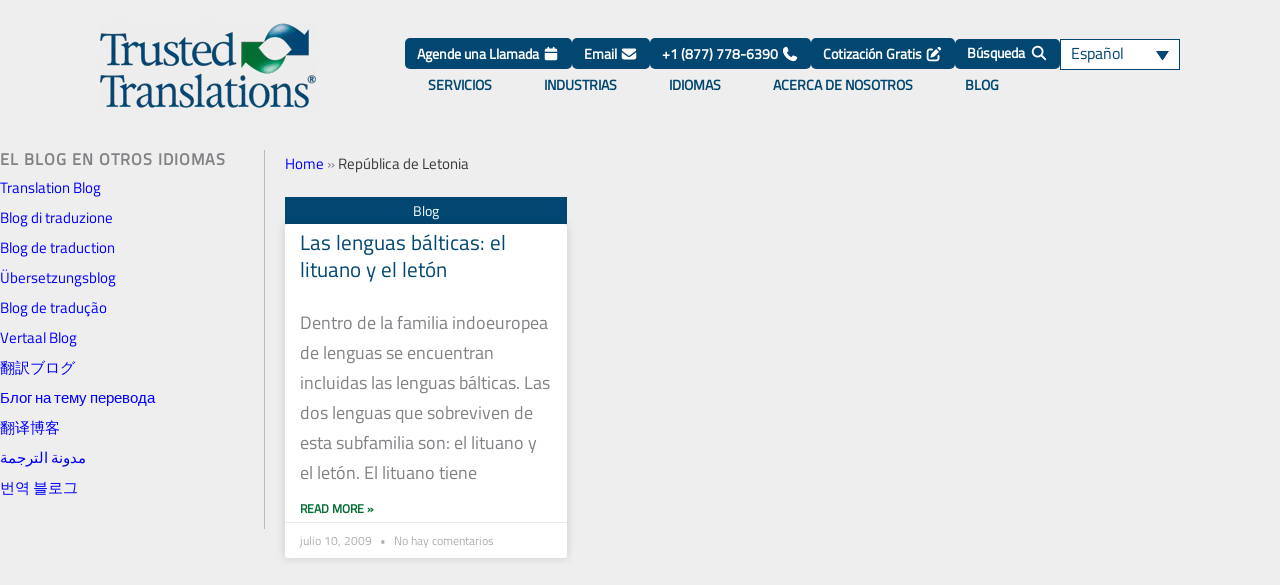

--- FILE ---
content_type: text/html; charset=UTF-8
request_url: https://www.trustedtranslations.com/es/blog/etiquetas/republica-de-letonia
body_size: 48357
content:
<!DOCTYPE html>
<html lang="es-ES">
<head><meta charset="UTF-8"><script>if(navigator.userAgent.match(/MSIE|Internet Explorer/i)||navigator.userAgent.match(/Trident\/7\..*?rv:11/i)){var href=document.location.href;if(!href.match(/[?&]nowprocket/)){if(href.indexOf("?")==-1){if(href.indexOf("#")==-1){document.location.href=href+"?nowprocket=1"}else{document.location.href=href.replace("#","?nowprocket=1#")}}else{if(href.indexOf("#")==-1){document.location.href=href+"&nowprocket=1"}else{document.location.href=href.replace("#","&nowprocket=1#")}}}}</script><script>(()=>{class RocketLazyLoadScripts{constructor(){this.v="2.0.4",this.userEvents=["keydown","keyup","mousedown","mouseup","mousemove","mouseover","mouseout","touchmove","touchstart","touchend","touchcancel","wheel","click","dblclick","input"],this.attributeEvents=["onblur","onclick","oncontextmenu","ondblclick","onfocus","onmousedown","onmouseenter","onmouseleave","onmousemove","onmouseout","onmouseover","onmouseup","onmousewheel","onscroll","onsubmit"]}async t(){this.i(),this.o(),/iP(ad|hone)/.test(navigator.userAgent)&&this.h(),this.u(),this.l(this),this.m(),this.k(this),this.p(this),this._(),await Promise.all([this.R(),this.L()]),this.lastBreath=Date.now(),this.S(this),this.P(),this.D(),this.O(),this.M(),await this.C(this.delayedScripts.normal),await this.C(this.delayedScripts.defer),await this.C(this.delayedScripts.async),await this.T(),await this.F(),await this.j(),await this.A(),window.dispatchEvent(new Event("rocket-allScriptsLoaded")),this.everythingLoaded=!0,this.lastTouchEnd&&await new Promise(t=>setTimeout(t,500-Date.now()+this.lastTouchEnd)),this.I(),this.H(),this.U(),this.W()}i(){this.CSPIssue=sessionStorage.getItem("rocketCSPIssue"),document.addEventListener("securitypolicyviolation",t=>{this.CSPIssue||"script-src-elem"!==t.violatedDirective||"data"!==t.blockedURI||(this.CSPIssue=!0,sessionStorage.setItem("rocketCSPIssue",!0))},{isRocket:!0})}o(){window.addEventListener("pageshow",t=>{this.persisted=t.persisted,this.realWindowLoadedFired=!0},{isRocket:!0}),window.addEventListener("pagehide",()=>{this.onFirstUserAction=null},{isRocket:!0})}h(){let t;function e(e){t=e}window.addEventListener("touchstart",e,{isRocket:!0}),window.addEventListener("touchend",function i(o){o.changedTouches[0]&&t.changedTouches[0]&&Math.abs(o.changedTouches[0].pageX-t.changedTouches[0].pageX)<10&&Math.abs(o.changedTouches[0].pageY-t.changedTouches[0].pageY)<10&&o.timeStamp-t.timeStamp<200&&(window.removeEventListener("touchstart",e,{isRocket:!0}),window.removeEventListener("touchend",i,{isRocket:!0}),"INPUT"===o.target.tagName&&"text"===o.target.type||(o.target.dispatchEvent(new TouchEvent("touchend",{target:o.target,bubbles:!0})),o.target.dispatchEvent(new MouseEvent("mouseover",{target:o.target,bubbles:!0})),o.target.dispatchEvent(new PointerEvent("click",{target:o.target,bubbles:!0,cancelable:!0,detail:1,clientX:o.changedTouches[0].clientX,clientY:o.changedTouches[0].clientY})),event.preventDefault()))},{isRocket:!0})}q(t){this.userActionTriggered||("mousemove"!==t.type||this.firstMousemoveIgnored?"keyup"===t.type||"mouseover"===t.type||"mouseout"===t.type||(this.userActionTriggered=!0,this.onFirstUserAction&&this.onFirstUserAction()):this.firstMousemoveIgnored=!0),"click"===t.type&&t.preventDefault(),t.stopPropagation(),t.stopImmediatePropagation(),"touchstart"===this.lastEvent&&"touchend"===t.type&&(this.lastTouchEnd=Date.now()),"click"===t.type&&(this.lastTouchEnd=0),this.lastEvent=t.type,t.composedPath&&t.composedPath()[0].getRootNode()instanceof ShadowRoot&&(t.rocketTarget=t.composedPath()[0]),this.savedUserEvents.push(t)}u(){this.savedUserEvents=[],this.userEventHandler=this.q.bind(this),this.userEvents.forEach(t=>window.addEventListener(t,this.userEventHandler,{passive:!1,isRocket:!0})),document.addEventListener("visibilitychange",this.userEventHandler,{isRocket:!0})}U(){this.userEvents.forEach(t=>window.removeEventListener(t,this.userEventHandler,{passive:!1,isRocket:!0})),document.removeEventListener("visibilitychange",this.userEventHandler,{isRocket:!0}),this.savedUserEvents.forEach(t=>{(t.rocketTarget||t.target).dispatchEvent(new window[t.constructor.name](t.type,t))})}m(){const t="return false",e=Array.from(this.attributeEvents,t=>"data-rocket-"+t),i="["+this.attributeEvents.join("],[")+"]",o="[data-rocket-"+this.attributeEvents.join("],[data-rocket-")+"]",s=(e,i,o)=>{o&&o!==t&&(e.setAttribute("data-rocket-"+i,o),e["rocket"+i]=new Function("event",o),e.setAttribute(i,t))};new MutationObserver(t=>{for(const n of t)"attributes"===n.type&&(n.attributeName.startsWith("data-rocket-")||this.everythingLoaded?n.attributeName.startsWith("data-rocket-")&&this.everythingLoaded&&this.N(n.target,n.attributeName.substring(12)):s(n.target,n.attributeName,n.target.getAttribute(n.attributeName))),"childList"===n.type&&n.addedNodes.forEach(t=>{if(t.nodeType===Node.ELEMENT_NODE)if(this.everythingLoaded)for(const i of[t,...t.querySelectorAll(o)])for(const t of i.getAttributeNames())e.includes(t)&&this.N(i,t.substring(12));else for(const e of[t,...t.querySelectorAll(i)])for(const t of e.getAttributeNames())this.attributeEvents.includes(t)&&s(e,t,e.getAttribute(t))})}).observe(document,{subtree:!0,childList:!0,attributeFilter:[...this.attributeEvents,...e]})}I(){this.attributeEvents.forEach(t=>{document.querySelectorAll("[data-rocket-"+t+"]").forEach(e=>{this.N(e,t)})})}N(t,e){const i=t.getAttribute("data-rocket-"+e);i&&(t.setAttribute(e,i),t.removeAttribute("data-rocket-"+e))}k(t){Object.defineProperty(HTMLElement.prototype,"onclick",{get(){return this.rocketonclick||null},set(e){this.rocketonclick=e,this.setAttribute(t.everythingLoaded?"onclick":"data-rocket-onclick","this.rocketonclick(event)")}})}S(t){function e(e,i){let o=e[i];e[i]=null,Object.defineProperty(e,i,{get:()=>o,set(s){t.everythingLoaded?o=s:e["rocket"+i]=o=s}})}e(document,"onreadystatechange"),e(window,"onload"),e(window,"onpageshow");try{Object.defineProperty(document,"readyState",{get:()=>t.rocketReadyState,set(e){t.rocketReadyState=e},configurable:!0}),document.readyState="loading"}catch(t){console.log("WPRocket DJE readyState conflict, bypassing")}}l(t){this.originalAddEventListener=EventTarget.prototype.addEventListener,this.originalRemoveEventListener=EventTarget.prototype.removeEventListener,this.savedEventListeners=[],EventTarget.prototype.addEventListener=function(e,i,o){o&&o.isRocket||!t.B(e,this)&&!t.userEvents.includes(e)||t.B(e,this)&&!t.userActionTriggered||e.startsWith("rocket-")||t.everythingLoaded?t.originalAddEventListener.call(this,e,i,o):(t.savedEventListeners.push({target:this,remove:!1,type:e,func:i,options:o}),"mouseenter"!==e&&"mouseleave"!==e||t.originalAddEventListener.call(this,e,t.savedUserEvents.push,o))},EventTarget.prototype.removeEventListener=function(e,i,o){o&&o.isRocket||!t.B(e,this)&&!t.userEvents.includes(e)||t.B(e,this)&&!t.userActionTriggered||e.startsWith("rocket-")||t.everythingLoaded?t.originalRemoveEventListener.call(this,e,i,o):t.savedEventListeners.push({target:this,remove:!0,type:e,func:i,options:o})}}J(t,e){this.savedEventListeners=this.savedEventListeners.filter(i=>{let o=i.type,s=i.target||window;return e!==o||t!==s||(this.B(o,s)&&(i.type="rocket-"+o),this.$(i),!1)})}H(){EventTarget.prototype.addEventListener=this.originalAddEventListener,EventTarget.prototype.removeEventListener=this.originalRemoveEventListener,this.savedEventListeners.forEach(t=>this.$(t))}$(t){t.remove?this.originalRemoveEventListener.call(t.target,t.type,t.func,t.options):this.originalAddEventListener.call(t.target,t.type,t.func,t.options)}p(t){let e;function i(e){return t.everythingLoaded?e:e.split(" ").map(t=>"load"===t||t.startsWith("load.")?"rocket-jquery-load":t).join(" ")}function o(o){function s(e){const s=o.fn[e];o.fn[e]=o.fn.init.prototype[e]=function(){return this[0]===window&&t.userActionTriggered&&("string"==typeof arguments[0]||arguments[0]instanceof String?arguments[0]=i(arguments[0]):"object"==typeof arguments[0]&&Object.keys(arguments[0]).forEach(t=>{const e=arguments[0][t];delete arguments[0][t],arguments[0][i(t)]=e})),s.apply(this,arguments),this}}if(o&&o.fn&&!t.allJQueries.includes(o)){const e={DOMContentLoaded:[],"rocket-DOMContentLoaded":[]};for(const t in e)document.addEventListener(t,()=>{e[t].forEach(t=>t())},{isRocket:!0});o.fn.ready=o.fn.init.prototype.ready=function(i){function s(){parseInt(o.fn.jquery)>2?setTimeout(()=>i.bind(document)(o)):i.bind(document)(o)}return"function"==typeof i&&(t.realDomReadyFired?!t.userActionTriggered||t.fauxDomReadyFired?s():e["rocket-DOMContentLoaded"].push(s):e.DOMContentLoaded.push(s)),o([])},s("on"),s("one"),s("off"),t.allJQueries.push(o)}e=o}t.allJQueries=[],o(window.jQuery),Object.defineProperty(window,"jQuery",{get:()=>e,set(t){o(t)}})}P(){const t=new Map;document.write=document.writeln=function(e){const i=document.currentScript,o=document.createRange(),s=i.parentElement;let n=t.get(i);void 0===n&&(n=i.nextSibling,t.set(i,n));const c=document.createDocumentFragment();o.setStart(c,0),c.appendChild(o.createContextualFragment(e)),s.insertBefore(c,n)}}async R(){return new Promise(t=>{this.userActionTriggered?t():this.onFirstUserAction=t})}async L(){return new Promise(t=>{document.addEventListener("DOMContentLoaded",()=>{this.realDomReadyFired=!0,t()},{isRocket:!0})})}async j(){return this.realWindowLoadedFired?Promise.resolve():new Promise(t=>{window.addEventListener("load",t,{isRocket:!0})})}M(){this.pendingScripts=[];this.scriptsMutationObserver=new MutationObserver(t=>{for(const e of t)e.addedNodes.forEach(t=>{"SCRIPT"!==t.tagName||t.noModule||t.isWPRocket||this.pendingScripts.push({script:t,promise:new Promise(e=>{const i=()=>{const i=this.pendingScripts.findIndex(e=>e.script===t);i>=0&&this.pendingScripts.splice(i,1),e()};t.addEventListener("load",i,{isRocket:!0}),t.addEventListener("error",i,{isRocket:!0}),setTimeout(i,1e3)})})})}),this.scriptsMutationObserver.observe(document,{childList:!0,subtree:!0})}async F(){await this.X(),this.pendingScripts.length?(await this.pendingScripts[0].promise,await this.F()):this.scriptsMutationObserver.disconnect()}D(){this.delayedScripts={normal:[],async:[],defer:[]},document.querySelectorAll("script[type$=rocketlazyloadscript]").forEach(t=>{t.hasAttribute("data-rocket-src")?t.hasAttribute("async")&&!1!==t.async?this.delayedScripts.async.push(t):t.hasAttribute("defer")&&!1!==t.defer||"module"===t.getAttribute("data-rocket-type")?this.delayedScripts.defer.push(t):this.delayedScripts.normal.push(t):this.delayedScripts.normal.push(t)})}async _(){await this.L();let t=[];document.querySelectorAll("script[type$=rocketlazyloadscript][data-rocket-src]").forEach(e=>{let i=e.getAttribute("data-rocket-src");if(i&&!i.startsWith("data:")){i.startsWith("//")&&(i=location.protocol+i);try{const o=new URL(i).origin;o!==location.origin&&t.push({src:o,crossOrigin:e.crossOrigin||"module"===e.getAttribute("data-rocket-type")})}catch(t){}}}),t=[...new Map(t.map(t=>[JSON.stringify(t),t])).values()],this.Y(t,"preconnect")}async G(t){if(await this.K(),!0!==t.noModule||!("noModule"in HTMLScriptElement.prototype))return new Promise(e=>{let i;function o(){(i||t).setAttribute("data-rocket-status","executed"),e()}try{if(navigator.userAgent.includes("Firefox/")||""===navigator.vendor||this.CSPIssue)i=document.createElement("script"),[...t.attributes].forEach(t=>{let e=t.nodeName;"type"!==e&&("data-rocket-type"===e&&(e="type"),"data-rocket-src"===e&&(e="src"),i.setAttribute(e,t.nodeValue))}),t.text&&(i.text=t.text),t.nonce&&(i.nonce=t.nonce),i.hasAttribute("src")?(i.addEventListener("load",o,{isRocket:!0}),i.addEventListener("error",()=>{i.setAttribute("data-rocket-status","failed-network"),e()},{isRocket:!0}),setTimeout(()=>{i.isConnected||e()},1)):(i.text=t.text,o()),i.isWPRocket=!0,t.parentNode.replaceChild(i,t);else{const i=t.getAttribute("data-rocket-type"),s=t.getAttribute("data-rocket-src");i?(t.type=i,t.removeAttribute("data-rocket-type")):t.removeAttribute("type"),t.addEventListener("load",o,{isRocket:!0}),t.addEventListener("error",i=>{this.CSPIssue&&i.target.src.startsWith("data:")?(console.log("WPRocket: CSP fallback activated"),t.removeAttribute("src"),this.G(t).then(e)):(t.setAttribute("data-rocket-status","failed-network"),e())},{isRocket:!0}),s?(t.fetchPriority="high",t.removeAttribute("data-rocket-src"),t.src=s):t.src="data:text/javascript;base64,"+window.btoa(unescape(encodeURIComponent(t.text)))}}catch(i){t.setAttribute("data-rocket-status","failed-transform"),e()}});t.setAttribute("data-rocket-status","skipped")}async C(t){const e=t.shift();return e?(e.isConnected&&await this.G(e),this.C(t)):Promise.resolve()}O(){this.Y([...this.delayedScripts.normal,...this.delayedScripts.defer,...this.delayedScripts.async],"preload")}Y(t,e){this.trash=this.trash||[];let i=!0;var o=document.createDocumentFragment();t.forEach(t=>{const s=t.getAttribute&&t.getAttribute("data-rocket-src")||t.src;if(s&&!s.startsWith("data:")){const n=document.createElement("link");n.href=s,n.rel=e,"preconnect"!==e&&(n.as="script",n.fetchPriority=i?"high":"low"),t.getAttribute&&"module"===t.getAttribute("data-rocket-type")&&(n.crossOrigin=!0),t.crossOrigin&&(n.crossOrigin=t.crossOrigin),t.integrity&&(n.integrity=t.integrity),t.nonce&&(n.nonce=t.nonce),o.appendChild(n),this.trash.push(n),i=!1}}),document.head.appendChild(o)}W(){this.trash.forEach(t=>t.remove())}async T(){try{document.readyState="interactive"}catch(t){}this.fauxDomReadyFired=!0;try{await this.K(),this.J(document,"readystatechange"),document.dispatchEvent(new Event("rocket-readystatechange")),await this.K(),document.rocketonreadystatechange&&document.rocketonreadystatechange(),await this.K(),this.J(document,"DOMContentLoaded"),document.dispatchEvent(new Event("rocket-DOMContentLoaded")),await this.K(),this.J(window,"DOMContentLoaded"),window.dispatchEvent(new Event("rocket-DOMContentLoaded"))}catch(t){console.error(t)}}async A(){try{document.readyState="complete"}catch(t){}try{await this.K(),this.J(document,"readystatechange"),document.dispatchEvent(new Event("rocket-readystatechange")),await this.K(),document.rocketonreadystatechange&&document.rocketonreadystatechange(),await this.K(),this.J(window,"load"),window.dispatchEvent(new Event("rocket-load")),await this.K(),window.rocketonload&&window.rocketonload(),await this.K(),this.allJQueries.forEach(t=>t(window).trigger("rocket-jquery-load")),await this.K(),this.J(window,"pageshow");const t=new Event("rocket-pageshow");t.persisted=this.persisted,window.dispatchEvent(t),await this.K(),window.rocketonpageshow&&window.rocketonpageshow({persisted:this.persisted})}catch(t){console.error(t)}}async K(){Date.now()-this.lastBreath>45&&(await this.X(),this.lastBreath=Date.now())}async X(){return document.hidden?new Promise(t=>setTimeout(t)):new Promise(t=>requestAnimationFrame(t))}B(t,e){return e===document&&"readystatechange"===t||(e===document&&"DOMContentLoaded"===t||(e===window&&"DOMContentLoaded"===t||(e===window&&"load"===t||e===window&&"pageshow"===t)))}static run(){(new RocketLazyLoadScripts).t()}}RocketLazyLoadScripts.run()})();</script>

<meta name="viewport" content="width=device-width, initial-scale=1">
	<link rel="profile" href="https://gmpg.org/xfn/11"> 
	<link rel="preload" href="https://www.trustedtranslations.com/wp-content/astra-local-fonts/titillium-web/NaPecZTIAOhVxoMyOr9n_E7fdMPmDQ.woff2" as="font" type="font/woff2" crossorigin><meta name='robots' content='noindex, follow' />
<link rel="alternate" hreflang="es" href="https://www.trustedtranslations.com/es/blog/etiquetas/republica-de-letonia" />

	<!-- This site is optimized with the Yoast SEO plugin v26.7 - https://yoast.com/wordpress/plugins/seo/ -->
	<title>República de Letonia Archives - Trusted Translations</title>
	<meta property="og:locale" content="es_ES" />
	<meta property="og:type" content="article" />
	<meta property="og:title" content="República de Letonia Archives - Trusted Translations" />
	<meta property="og:url" content="https://www.trustedtranslations.com/es/blog/etiquetas/republica-de-letonia" />
	<meta property="og:site_name" content="Trusted Translations" />
	<meta property="og:image" content="https://www.trustedtranslations.com/wp-content/uploads/2022/06/tt-logo-2-1.webp" />
	<meta property="og:image:width" content="216" />
	<meta property="og:image:height" content="94" />
	<meta property="og:image:type" content="image/webp" />
	<meta name="twitter:card" content="summary_large_image" />
	<meta name="twitter:site" content="@TrustedT9ns" />
	<script type="application/ld+json" class="yoast-schema-graph">{"@context":"https://schema.org","@graph":[{"@type":"CollectionPage","@id":"https://www.trustedtranslations.com/es/blog/etiquetas/republica-de-letonia","url":"https://www.trustedtranslations.com/es/blog/etiquetas/republica-de-letonia","name":"República de Letonia Archives - Trusted Translations","isPartOf":{"@id":"https://www.trustedtranslations.com/es/#website"},"breadcrumb":{"@id":"https://www.trustedtranslations.com/es/blog/etiquetas/republica-de-letonia#breadcrumb"},"inLanguage":"es"},{"@type":"BreadcrumbList","@id":"https://www.trustedtranslations.com/es/blog/etiquetas/republica-de-letonia#breadcrumb","itemListElement":[{"@type":"ListItem","position":1,"name":"Home","item":"https://www.trustedtranslations.com/es"},{"@type":"ListItem","position":2,"name":"República de Letonia"}]},{"@type":"WebSite","@id":"https://www.trustedtranslations.com/es/#website","url":"https://www.trustedtranslations.com/es/","name":"Trusted Translations, Inc.","description":"Leader in translation and interpretation services.","publisher":{"@id":"https://www.trustedtranslations.com/es/#organization"},"alternateName":"Trusted Translations","potentialAction":[{"@type":"SearchAction","target":{"@type":"EntryPoint","urlTemplate":"https://www.trustedtranslations.com/es/?s={search_term_string}"},"query-input":{"@type":"PropertyValueSpecification","valueRequired":true,"valueName":"search_term_string"}}],"inLanguage":"es"},{"@type":"Organization","@id":"https://www.trustedtranslations.com/es/#organization","name":"Trusted Translations","alternateName":"Trusted Translations, Inc.","url":"https://www.trustedtranslations.com/es/","logo":{"@type":"ImageObject","inLanguage":"es","@id":"https://www.trustedtranslations.com/es/#/schema/logo/image/","url":"https://static.trustedtranslations.com/wp-content/uploads/2022/01/TT_logo_WSIColors-2.png","contentUrl":"https://static.trustedtranslations.com/wp-content/uploads/2022/01/TT_logo_WSIColors-2.png","width":500,"height":196,"caption":"Trusted Translations"},"image":{"@id":"https://www.trustedtranslations.com/es/#/schema/logo/image/"},"sameAs":["https://www.facebook.com/Trusted.Translations","https://x.com/TrustedT9ns","https://www.linkedin.com/company/trusted-translations"]}]}</script>
	<!-- / Yoast SEO plugin. -->


<link rel='dns-prefetch' href='//assets.calendly.com' />

<link rel="alternate" type="application/rss+xml" title="Trusted Translations &raquo; Feed" href="https://www.trustedtranslations.com/es/feed" />
<link rel="alternate" type="application/rss+xml" title="Trusted Translations &raquo; Etiqueta República de Letonia del feed" href="https://www.trustedtranslations.com/es/blog/etiquetas/republica-de-letonia/feed" />
<style id='wp-img-auto-sizes-contain-inline-css'>
img:is([sizes=auto i],[sizes^="auto," i]){contain-intrinsic-size:3000px 1500px}
/*# sourceURL=wp-img-auto-sizes-contain-inline-css */
</style>
<link rel='stylesheet' id='astra-theme-css-css' href='https://www.trustedtranslations.com/wp-content/themes/astra/assets/css/minified/main.min.css?ver=4.11.15' media='all' />
<style id='astra-theme-css-inline-css'>
.ast-no-sidebar .entry-content .alignfull {margin-left: calc( -50vw + 50%);margin-right: calc( -50vw + 50%);max-width: 100vw;width: 100vw;}.ast-no-sidebar .entry-content .alignwide {margin-left: calc(-41vw + 50%);margin-right: calc(-41vw + 50%);max-width: unset;width: unset;}.ast-no-sidebar .entry-content .alignfull .alignfull,.ast-no-sidebar .entry-content .alignfull .alignwide,.ast-no-sidebar .entry-content .alignwide .alignfull,.ast-no-sidebar .entry-content .alignwide .alignwide,.ast-no-sidebar .entry-content .wp-block-column .alignfull,.ast-no-sidebar .entry-content .wp-block-column .alignwide{width: 100%;margin-left: auto;margin-right: auto;}.wp-block-gallery,.blocks-gallery-grid {margin: 0;}.wp-block-separator {max-width: 100px;}.wp-block-separator.is-style-wide,.wp-block-separator.is-style-dots {max-width: none;}.entry-content .has-2-columns .wp-block-column:first-child {padding-right: 10px;}.entry-content .has-2-columns .wp-block-column:last-child {padding-left: 10px;}@media (max-width: 782px) {.entry-content .wp-block-columns .wp-block-column {flex-basis: 100%;}.entry-content .has-2-columns .wp-block-column:first-child {padding-right: 0;}.entry-content .has-2-columns .wp-block-column:last-child {padding-left: 0;}}body .entry-content .wp-block-latest-posts {margin-left: 0;}body .entry-content .wp-block-latest-posts li {list-style: none;}.ast-no-sidebar .ast-container .entry-content .wp-block-latest-posts {margin-left: 0;}.ast-header-break-point .entry-content .alignwide {margin-left: auto;margin-right: auto;}.entry-content .blocks-gallery-item img {margin-bottom: auto;}.wp-block-pullquote {border-top: 4px solid #555d66;border-bottom: 4px solid #555d66;color: #40464d;}:root{--ast-post-nav-space:0;--ast-container-default-xlg-padding:6.67em;--ast-container-default-lg-padding:5.67em;--ast-container-default-slg-padding:4.34em;--ast-container-default-md-padding:3.34em;--ast-container-default-sm-padding:6.67em;--ast-container-default-xs-padding:2.4em;--ast-container-default-xxs-padding:1.4em;--ast-code-block-background:#EEEEEE;--ast-comment-inputs-background:#FAFAFA;--ast-normal-container-width:1200px;--ast-narrow-container-width:750px;--ast-blog-title-font-weight:normal;--ast-blog-meta-weight:inherit;--ast-global-color-primary:var(--ast-global-color-5);--ast-global-color-secondary:var(--ast-global-color-4);--ast-global-color-alternate-background:var(--ast-global-color-7);--ast-global-color-subtle-background:var(--ast-global-color-6);--ast-bg-style-guide:#F8FAFC;--ast-shadow-style-guide:0px 0px 4px 0 #00000057;--ast-global-dark-bg-style:#fff;--ast-global-dark-lfs:#fbfbfb;--ast-widget-bg-color:#fafafa;--ast-wc-container-head-bg-color:#fbfbfb;--ast-title-layout-bg:#eeeeee;--ast-search-border-color:#e7e7e7;--ast-lifter-hover-bg:#e6e6e6;--ast-gallery-block-color:#000;--srfm-color-input-label:var(--ast-global-color-2);}html{font-size:112.5%;}a,.page-title{color:#024772;}a:hover,a:focus{color:var(--ast-global-color-1);}body,button,input,select,textarea,.ast-button,.ast-custom-button{font-family:'Titillium Web',sans-serif;font-weight:400;font-size:18px;font-size:1rem;line-height:var(--ast-body-line-height,1.5em);}blockquote{color:#000000;}h1,h2,h3,h4,h5,h6,.entry-content :where(h1,h2,h3,h4,h5,h6),.site-title,.site-title a{font-family:'Titillium Web',sans-serif;font-weight:400;}.ast-site-identity .site-title a{color:var(--ast-global-color-2);}.site-title{font-size:35px;font-size:1.9444444444444rem;display:none;}header .custom-logo-link img{max-width:230px;width:230px;}.astra-logo-svg{width:230px;}.site-header .site-description{font-size:15px;font-size:0.83333333333333rem;display:none;}.entry-title{font-size:26px;font-size:1.4444444444444rem;}.archive .ast-article-post .ast-article-inner,.blog .ast-article-post .ast-article-inner,.archive .ast-article-post .ast-article-inner:hover,.blog .ast-article-post .ast-article-inner:hover{overflow:hidden;}h1,.entry-content :where(h1){font-size:35px;font-size:1.9444444444444rem;font-weight:400;font-family:'Titillium Web',sans-serif;line-height:1.4em;}h2,.entry-content :where(h2){font-size:25px;font-size:1.3888888888889rem;font-weight:400;font-family:'Titillium Web',sans-serif;line-height:1.3em;}h3,.entry-content :where(h3){font-size:20px;font-size:1.1111111111111rem;font-weight:400;font-family:'Titillium Web',sans-serif;line-height:1.3em;}h4,.entry-content :where(h4){font-size:17px;font-size:0.94444444444444rem;line-height:1.2em;font-weight:600;font-family:'Titillium Web',sans-serif;}h5,.entry-content :where(h5){font-size:15px;font-size:0.83333333333333rem;line-height:1.2em;font-weight:400;font-family:'Titillium Web',sans-serif;}h6,.entry-content :where(h6){font-size:12px;font-size:0.66666666666667rem;line-height:1.25em;font-weight:400;font-family:'Titillium Web',sans-serif;}::selection{background-color:#024772;color:#ffffff;}body,h1,h2,h3,h4,h5,h6,.entry-title a,.entry-content :where(h1,h2,h3,h4,h5,h6){color:#2a2a2a;}.tagcloud a:hover,.tagcloud a:focus,.tagcloud a.current-item{color:#ffffff;border-color:#024772;background-color:#024772;}input:focus,input[type="text"]:focus,input[type="email"]:focus,input[type="url"]:focus,input[type="password"]:focus,input[type="reset"]:focus,input[type="search"]:focus,textarea:focus{border-color:#024772;}input[type="radio"]:checked,input[type=reset],input[type="checkbox"]:checked,input[type="checkbox"]:hover:checked,input[type="checkbox"]:focus:checked,input[type=range]::-webkit-slider-thumb{border-color:#024772;background-color:#024772;box-shadow:none;}.site-footer a:hover + .post-count,.site-footer a:focus + .post-count{background:#024772;border-color:#024772;}.single .nav-links .nav-previous,.single .nav-links .nav-next{color:#024772;}.entry-meta,.entry-meta *{line-height:1.45;color:#024772;}.entry-meta a:not(.ast-button):hover,.entry-meta a:not(.ast-button):hover *,.entry-meta a:not(.ast-button):focus,.entry-meta a:not(.ast-button):focus *,.page-links > .page-link,.page-links .page-link:hover,.post-navigation a:hover{color:var(--ast-global-color-1);}#cat option,.secondary .calendar_wrap thead a,.secondary .calendar_wrap thead a:visited{color:#024772;}.secondary .calendar_wrap #today,.ast-progress-val span{background:#024772;}.secondary a:hover + .post-count,.secondary a:focus + .post-count{background:#024772;border-color:#024772;}.calendar_wrap #today > a{color:#ffffff;}.page-links .page-link,.single .post-navigation a{color:#024772;}.ast-search-menu-icon .search-form button.search-submit{padding:0 4px;}.ast-search-menu-icon form.search-form{padding-right:0;}.ast-search-menu-icon.slide-search input.search-field{width:0;}.ast-header-search .ast-search-menu-icon.ast-dropdown-active .search-form,.ast-header-search .ast-search-menu-icon.ast-dropdown-active .search-field:focus{transition:all 0.2s;}.search-form input.search-field:focus{outline:none;}.ast-archive-title{color:#024772;}.widget-title,.widget .wp-block-heading{font-size:25px;font-size:1.3888888888889rem;color:#024772;}.ast-single-post .entry-content a,.ast-comment-content a:not(.ast-comment-edit-reply-wrap a){text-decoration:underline;}.ast-single-post .wp-block-button .wp-block-button__link,.ast-single-post .elementor-widget-button .elementor-button,.ast-single-post .entry-content .uagb-tab a,.ast-single-post .entry-content .uagb-ifb-cta a,.ast-single-post .entry-content .wp-block-uagb-buttons a,.ast-single-post .entry-content .uabb-module-content a,.ast-single-post .entry-content .uagb-post-grid a,.ast-single-post .entry-content .uagb-timeline a,.ast-single-post .entry-content .uagb-toc__wrap a,.ast-single-post .entry-content .uagb-taxomony-box a,.entry-content .wp-block-latest-posts > li > a,.ast-single-post .entry-content .wp-block-file__button,a.ast-post-filter-single,.ast-single-post .wp-block-buttons .wp-block-button.is-style-outline .wp-block-button__link,.ast-single-post .ast-comment-content .comment-reply-link,.ast-single-post .ast-comment-content .comment-edit-link{text-decoration:none;}.ast-search-menu-icon.slide-search a:focus-visible:focus-visible,.astra-search-icon:focus-visible,#close:focus-visible,a:focus-visible,.ast-menu-toggle:focus-visible,.site .skip-link:focus-visible,.wp-block-loginout input:focus-visible,.wp-block-search.wp-block-search__button-inside .wp-block-search__inside-wrapper,.ast-header-navigation-arrow:focus-visible,.ast-orders-table__row .ast-orders-table__cell:focus-visible,a#ast-apply-coupon:focus-visible,#ast-apply-coupon:focus-visible,#close:focus-visible,.button.search-submit:focus-visible,#search_submit:focus,.normal-search:focus-visible,.ast-header-account-wrap:focus-visible,.astra-cart-drawer-close:focus,.ast-single-variation:focus,.ast-button:focus{outline-style:dotted;outline-color:inherit;outline-width:thin;}input:focus,input[type="text"]:focus,input[type="email"]:focus,input[type="url"]:focus,input[type="password"]:focus,input[type="reset"]:focus,input[type="search"]:focus,input[type="number"]:focus,textarea:focus,.wp-block-search__input:focus,[data-section="section-header-mobile-trigger"] .ast-button-wrap .ast-mobile-menu-trigger-minimal:focus,.ast-mobile-popup-drawer.active .menu-toggle-close:focus,#ast-scroll-top:focus,#coupon_code:focus,#ast-coupon-code:focus{border-style:dotted;border-color:inherit;border-width:thin;}input{outline:none;}.ast-logo-title-inline .site-logo-img{padding-right:1em;}.site-logo-img img{ transition:all 0.2s linear;}body .ast-oembed-container *{position:absolute;top:0;width:100%;height:100%;left:0;}body .wp-block-embed-pocket-casts .ast-oembed-container *{position:unset;}.ast-single-post-featured-section + article {margin-top: 2em;}.site-content .ast-single-post-featured-section img {width: 100%;overflow: hidden;object-fit: cover;}.site > .ast-single-related-posts-container {margin-top: 0;}@media (min-width: 922px) {.ast-desktop .ast-container--narrow {max-width: var(--ast-narrow-container-width);margin: 0 auto;}}.ast-page-builder-template .hentry {margin: 0;}.ast-page-builder-template .site-content > .ast-container {max-width: 100%;padding: 0;}.ast-page-builder-template .site .site-content #primary {padding: 0;margin: 0;}.ast-page-builder-template .no-results {text-align: center;margin: 4em auto;}.ast-page-builder-template .ast-pagination {padding: 2em;}.ast-page-builder-template .entry-header.ast-no-title.ast-no-thumbnail {margin-top: 0;}.ast-page-builder-template .entry-header.ast-header-without-markup {margin-top: 0;margin-bottom: 0;}.ast-page-builder-template .entry-header.ast-no-title.ast-no-meta {margin-bottom: 0;}.ast-page-builder-template.single .post-navigation {padding-bottom: 2em;}.ast-page-builder-template.single-post .site-content > .ast-container {max-width: 100%;}.ast-page-builder-template .entry-header {margin-top: 4em;margin-left: auto;margin-right: auto;padding-left: 20px;padding-right: 20px;}.single.ast-page-builder-template .entry-header {padding-left: 20px;padding-right: 20px;}.ast-page-builder-template .ast-archive-description {margin: 4em auto 0;padding-left: 20px;padding-right: 20px;}.ast-page-builder-template.ast-no-sidebar .entry-content .alignwide {margin-left: 0;margin-right: 0;}@media (max-width:921.9px){#ast-desktop-header{display:none;}}@media (min-width:922px){#ast-mobile-header{display:none;}}.wp-block-buttons.aligncenter{justify-content:center;}@media (min-width:1200px){.wp-block-group .has-background{padding:20px;}}@media (min-width:1200px){.ast-page-builder-template.ast-no-sidebar .entry-content .wp-block-cover.alignwide,.ast-page-builder-template.ast-no-sidebar .entry-content .wp-block-cover.alignfull{padding-right:0;padding-left:0;}}@media (min-width:1200px){.wp-block-cover-image.alignwide .wp-block-cover__inner-container,.wp-block-cover.alignwide .wp-block-cover__inner-container,.wp-block-cover-image.alignfull .wp-block-cover__inner-container,.wp-block-cover.alignfull .wp-block-cover__inner-container{width:100%;}}.wp-block-columns{margin-bottom:unset;}.wp-block-image.size-full{margin:2rem 0;}.wp-block-separator.has-background{padding:0;}.wp-block-gallery{margin-bottom:1.6em;}.wp-block-group{padding-top:4em;padding-bottom:4em;}.wp-block-group__inner-container .wp-block-columns:last-child,.wp-block-group__inner-container :last-child,.wp-block-table table{margin-bottom:0;}.blocks-gallery-grid{width:100%;}.wp-block-navigation-link__content{padding:5px 0;}.wp-block-group .wp-block-group .has-text-align-center,.wp-block-group .wp-block-column .has-text-align-center{max-width:100%;}.has-text-align-center{margin:0 auto;}@media (min-width:1200px){.wp-block-cover__inner-container,.alignwide .wp-block-group__inner-container,.alignfull .wp-block-group__inner-container{max-width:1200px;margin:0 auto;}.wp-block-group.alignnone,.wp-block-group.aligncenter,.wp-block-group.alignleft,.wp-block-group.alignright,.wp-block-group.alignwide,.wp-block-columns.alignwide{margin:2rem 0 1rem 0;}}@media (max-width:1200px){.wp-block-group{padding:3em;}.wp-block-group .wp-block-group{padding:1.5em;}.wp-block-columns,.wp-block-column{margin:1rem 0;}}@media (min-width:921px){.wp-block-columns .wp-block-group{padding:2em;}}@media (max-width:544px){.wp-block-cover-image .wp-block-cover__inner-container,.wp-block-cover .wp-block-cover__inner-container{width:unset;}.wp-block-cover,.wp-block-cover-image{padding:2em 0;}.wp-block-group,.wp-block-cover{padding:2em;}.wp-block-media-text__media img,.wp-block-media-text__media video{width:unset;max-width:100%;}.wp-block-media-text.has-background .wp-block-media-text__content{padding:1em;}}.wp-block-image.aligncenter{margin-left:auto;margin-right:auto;}.wp-block-table.aligncenter{margin-left:auto;margin-right:auto;}@media (min-width:544px){.entry-content .wp-block-media-text.has-media-on-the-right .wp-block-media-text__content{padding:0 8% 0 0;}.entry-content .wp-block-media-text .wp-block-media-text__content{padding:0 0 0 8%;}.ast-plain-container .site-content .entry-content .has-custom-content-position.is-position-bottom-left > *,.ast-plain-container .site-content .entry-content .has-custom-content-position.is-position-bottom-right > *,.ast-plain-container .site-content .entry-content .has-custom-content-position.is-position-top-left > *,.ast-plain-container .site-content .entry-content .has-custom-content-position.is-position-top-right > *,.ast-plain-container .site-content .entry-content .has-custom-content-position.is-position-center-right > *,.ast-plain-container .site-content .entry-content .has-custom-content-position.is-position-center-left > *{margin:0;}}@media (max-width:544px){.entry-content .wp-block-media-text .wp-block-media-text__content{padding:8% 0;}.wp-block-media-text .wp-block-media-text__media img{width:auto;max-width:100%;}}.wp-block-button.is-style-outline .wp-block-button__link{border-color:#024772;}div.wp-block-button.is-style-outline > .wp-block-button__link:not(.has-text-color),div.wp-block-button.wp-block-button__link.is-style-outline:not(.has-text-color){color:#024772;}.wp-block-button.is-style-outline .wp-block-button__link:hover,.wp-block-buttons .wp-block-button.is-style-outline .wp-block-button__link:focus,.wp-block-buttons .wp-block-button.is-style-outline > .wp-block-button__link:not(.has-text-color):hover,.wp-block-buttons .wp-block-button.wp-block-button__link.is-style-outline:not(.has-text-color):hover{color:#ffffff;background-color:var(--ast-global-color-1);border-color:var(--ast-global-color-1);}.post-page-numbers.current .page-link,.ast-pagination .page-numbers.current{color:#ffffff;border-color:#024772;background-color:#024772;}@media (min-width:544px){.entry-content > .alignleft{margin-right:20px;}.entry-content > .alignright{margin-left:20px;}}.wp-block-button.is-style-outline .wp-block-button__link.wp-element-button,.ast-outline-button{border-color:#024772;font-family:inherit;font-weight:inherit;line-height:1em;}.wp-block-buttons .wp-block-button.is-style-outline > .wp-block-button__link:not(.has-text-color),.wp-block-buttons .wp-block-button.wp-block-button__link.is-style-outline:not(.has-text-color),.ast-outline-button{color:#024772;}.wp-block-button.is-style-outline .wp-block-button__link:hover,.wp-block-buttons .wp-block-button.is-style-outline .wp-block-button__link:focus,.wp-block-buttons .wp-block-button.is-style-outline > .wp-block-button__link:not(.has-text-color):hover,.wp-block-buttons .wp-block-button.wp-block-button__link.is-style-outline:not(.has-text-color):hover,.ast-outline-button:hover,.ast-outline-button:focus,.wp-block-uagb-buttons-child .uagb-buttons-repeater.ast-outline-button:hover,.wp-block-uagb-buttons-child .uagb-buttons-repeater.ast-outline-button:focus{color:#ffffff;background-color:var(--ast-global-color-1);border-color:var(--ast-global-color-1);}.wp-block-button .wp-block-button__link.wp-element-button.is-style-outline:not(.has-background),.wp-block-button.is-style-outline>.wp-block-button__link.wp-element-button:not(.has-background),.ast-outline-button{background-color:transparent;}.entry-content[data-ast-blocks-layout] > figure{margin-bottom:1em;}h1.widget-title{font-weight:400;}h2.widget-title{font-weight:400;}h3.widget-title{font-weight:400;}.elementor-widget-container .elementor-loop-container .e-loop-item[data-elementor-type="loop-item"]{width:100%;}@media (max-width:921px){.ast-left-sidebar #content > .ast-container{display:flex;flex-direction:column-reverse;width:100%;}.ast-separate-container .ast-article-post,.ast-separate-container .ast-article-single{padding:1.5em 2.14em;}.ast-author-box img.avatar{margin:20px 0 0 0;}}@media (min-width:922px){.ast-separate-container.ast-right-sidebar #primary,.ast-separate-container.ast-left-sidebar #primary{border:0;}.search-no-results.ast-separate-container #primary{margin-bottom:4em;}}.elementor-widget-button .elementor-button{border-style:solid;text-decoration:none;border-top-width:0;border-right-width:0;border-left-width:0;border-bottom-width:0;}body .elementor-button.elementor-size-sm,body .elementor-button.elementor-size-xs,body .elementor-button.elementor-size-md,body .elementor-button.elementor-size-lg,body .elementor-button.elementor-size-xl,body .elementor-button{padding-top:15px;padding-right:30px;padding-bottom:15px;padding-left:30px;}@media (max-width:921px){.elementor-widget-button .elementor-button.elementor-size-sm,.elementor-widget-button .elementor-button.elementor-size-xs,.elementor-widget-button .elementor-button.elementor-size-md,.elementor-widget-button .elementor-button.elementor-size-lg,.elementor-widget-button .elementor-button.elementor-size-xl,.elementor-widget-button .elementor-button{padding-top:14px;padding-right:28px;padding-bottom:14px;padding-left:28px;}}@media (max-width:544px){.elementor-widget-button .elementor-button.elementor-size-sm,.elementor-widget-button .elementor-button.elementor-size-xs,.elementor-widget-button .elementor-button.elementor-size-md,.elementor-widget-button .elementor-button.elementor-size-lg,.elementor-widget-button .elementor-button.elementor-size-xl,.elementor-widget-button .elementor-button{padding-top:12px;padding-right:24px;padding-bottom:12px;padding-left:24px;}}.elementor-widget-button .elementor-button{border-color:#024772;background-color:#024772;}.elementor-widget-button .elementor-button:hover,.elementor-widget-button .elementor-button:focus{color:#ffffff;background-color:var(--ast-global-color-1);border-color:var(--ast-global-color-1);}.wp-block-button .wp-block-button__link ,.elementor-widget-button .elementor-button,.elementor-widget-button .elementor-button:visited{color:#ffffff;}.elementor-widget-button .elementor-button{line-height:1em;}.wp-block-button .wp-block-button__link:hover,.wp-block-button .wp-block-button__link:focus{color:#ffffff;background-color:var(--ast-global-color-1);border-color:var(--ast-global-color-1);}.elementor-widget-heading h1.elementor-heading-title{line-height:1.4em;}.elementor-widget-heading h2.elementor-heading-title{line-height:1.3em;}.elementor-widget-heading h3.elementor-heading-title{line-height:1.3em;}.elementor-widget-heading h4.elementor-heading-title{line-height:1.2em;}.elementor-widget-heading h5.elementor-heading-title{line-height:1.2em;}.elementor-widget-heading h6.elementor-heading-title{line-height:1.25em;}.wp-block-button .wp-block-button__link{border-color:#024772;background-color:#024772;color:#ffffff;font-family:inherit;font-weight:inherit;line-height:1em;padding-top:15px;padding-right:30px;padding-bottom:15px;padding-left:30px;}@media (max-width:921px){.wp-block-button .wp-block-button__link{padding-top:14px;padding-right:28px;padding-bottom:14px;padding-left:28px;}}@media (max-width:544px){.wp-block-button .wp-block-button__link{padding-top:12px;padding-right:24px;padding-bottom:12px;padding-left:24px;}}.menu-toggle,button,.ast-button,.ast-custom-button,.button,input#submit,input[type="button"],input[type="submit"],input[type="reset"],form[CLASS*="wp-block-search__"].wp-block-search .wp-block-search__inside-wrapper .wp-block-search__button{border-style:solid;border-top-width:0;border-right-width:0;border-left-width:0;border-bottom-width:0;color:#ffffff;border-color:#024772;background-color:#024772;padding-top:15px;padding-right:30px;padding-bottom:15px;padding-left:30px;font-family:inherit;font-weight:inherit;line-height:1em;}button:focus,.menu-toggle:hover,button:hover,.ast-button:hover,.ast-custom-button:hover .button:hover,.ast-custom-button:hover ,input[type=reset]:hover,input[type=reset]:focus,input#submit:hover,input#submit:focus,input[type="button"]:hover,input[type="button"]:focus,input[type="submit"]:hover,input[type="submit"]:focus,form[CLASS*="wp-block-search__"].wp-block-search .wp-block-search__inside-wrapper .wp-block-search__button:hover,form[CLASS*="wp-block-search__"].wp-block-search .wp-block-search__inside-wrapper .wp-block-search__button:focus{color:#ffffff;background-color:var(--ast-global-color-1);border-color:var(--ast-global-color-1);}@media (max-width:921px){.menu-toggle,button,.ast-button,.ast-custom-button,.button,input#submit,input[type="button"],input[type="submit"],input[type="reset"],form[CLASS*="wp-block-search__"].wp-block-search .wp-block-search__inside-wrapper .wp-block-search__button{padding-top:14px;padding-right:28px;padding-bottom:14px;padding-left:28px;}}@media (max-width:544px){.menu-toggle,button,.ast-button,.ast-custom-button,.button,input#submit,input[type="button"],input[type="submit"],input[type="reset"],form[CLASS*="wp-block-search__"].wp-block-search .wp-block-search__inside-wrapper .wp-block-search__button{padding-top:12px;padding-right:24px;padding-bottom:12px;padding-left:24px;}}@media (max-width:921px){.ast-mobile-header-stack .main-header-bar .ast-search-menu-icon{display:inline-block;}.ast-header-break-point.ast-header-custom-item-outside .ast-mobile-header-stack .main-header-bar .ast-search-icon{margin:0;}.ast-comment-avatar-wrap img{max-width:2.5em;}.ast-comment-meta{padding:0 1.8888em 1.3333em;}.ast-separate-container .ast-comment-list li.depth-1{padding:1.5em 2.14em;}.ast-separate-container .comment-respond{padding:2em 2.14em;}}@media (min-width:544px){.ast-container{max-width:100%;}}@media (max-width:544px){.ast-separate-container .ast-article-post,.ast-separate-container .ast-article-single,.ast-separate-container .comments-title,.ast-separate-container .ast-archive-description{padding:1.5em 1em;}.ast-separate-container #content .ast-container{padding-left:0.54em;padding-right:0.54em;}.ast-separate-container .ast-comment-list .bypostauthor{padding:.5em;}.ast-search-menu-icon.ast-dropdown-active .search-field{width:170px;}} #ast-mobile-header .ast-site-header-cart-li a{pointer-events:none;}@media (min-width:545px){.ast-page-builder-template .comments-area,.single.ast-page-builder-template .entry-header,.single.ast-page-builder-template .post-navigation,.single.ast-page-builder-template .ast-single-related-posts-container{max-width:1240px;margin-left:auto;margin-right:auto;}}body,.ast-separate-container{background-color:var(--ast-global-color-4);}.ast-no-sidebar.ast-separate-container .entry-content .alignfull {margin-left: -6.67em;margin-right: -6.67em;width: auto;}@media (max-width: 1200px) {.ast-no-sidebar.ast-separate-container .entry-content .alignfull {margin-left: -2.4em;margin-right: -2.4em;}}@media (max-width: 768px) {.ast-no-sidebar.ast-separate-container .entry-content .alignfull {margin-left: -2.14em;margin-right: -2.14em;}}@media (max-width: 544px) {.ast-no-sidebar.ast-separate-container .entry-content .alignfull {margin-left: -1em;margin-right: -1em;}}.ast-no-sidebar.ast-separate-container .entry-content .alignwide {margin-left: -20px;margin-right: -20px;}.ast-no-sidebar.ast-separate-container .entry-content .wp-block-column .alignfull,.ast-no-sidebar.ast-separate-container .entry-content .wp-block-column .alignwide {margin-left: auto;margin-right: auto;width: 100%;}@media (max-width:921px){.site-title{display:none;}.site-header .site-description{display:none;}h1,.entry-content :where(h1){font-size:30px;}h2,.entry-content :where(h2){font-size:25px;}h3,.entry-content :where(h3){font-size:20px;}.astra-logo-svg{width:150px;}header .custom-logo-link img,.ast-header-break-point .site-logo-img .custom-mobile-logo-link img{max-width:150px;width:150px;}}@media (max-width:544px){.widget-title{font-size:24px;font-size:1.4117647058824rem;}body,button,input,select,textarea,.ast-button,.ast-custom-button{font-size:17px;font-size:0.94444444444444rem;}#secondary,#secondary button,#secondary input,#secondary select,#secondary textarea{font-size:17px;font-size:0.94444444444444rem;}.site-title{display:none;}.site-header .site-description{display:none;}h1,.entry-content :where(h1){font-size:22px;}h2,.entry-content :where(h2){font-size:20px;}h3,.entry-content :where(h3){font-size:17px;}h4,.entry-content :where(h4){font-size:15px;font-size:0.83333333333333rem;}header .custom-logo-link img,.ast-header-break-point .site-branding img,.ast-header-break-point .custom-logo-link img{max-width:120px;width:120px;}.astra-logo-svg{width:120px;}.ast-header-break-point .site-logo-img .custom-mobile-logo-link img{max-width:120px;}}@media (max-width:921px){html{font-size:102.6%;}}@media (max-width:544px){html{font-size:112.5%;}}@media (min-width:922px){.ast-container{max-width:1240px;}}@media (min-width:922px){.site-content .ast-container{display:flex;}}@media (max-width:921px){.site-content .ast-container{flex-direction:column;}}@media (min-width:922px){.blog .site-content > .ast-container,.archive .site-content > .ast-container,.search .site-content > .ast-container{max-width:1920px;}}.ast-blog-layout-classic-grid .ast-article-inner{box-shadow:0px 6px 15px -2px rgba(16,24,40,0.05);}.ast-separate-container .ast-blog-layout-classic-grid .ast-article-inner,.ast-plain-container .ast-blog-layout-classic-grid .ast-article-inner{height:100%;}.ast-blog-layout-6-grid .ast-blog-featured-section:before { content: ""; }.cat-links.badge a,.tags-links.badge a {padding: 4px 8px;border-radius: 3px;font-weight: 400;}.cat-links.underline a,.tags-links.underline a{text-decoration: underline;}@media (min-width:922px){.main-header-menu .sub-menu .menu-item.ast-left-align-sub-menu:hover > .sub-menu,.main-header-menu .sub-menu .menu-item.ast-left-align-sub-menu.focus > .sub-menu{margin-left:-0px;}}.site .comments-area{padding-bottom:3em;}.wp-block-search {margin-bottom: 20px;}.wp-block-site-tagline {margin-top: 20px;}form.wp-block-search .wp-block-search__input,.wp-block-search.wp-block-search__button-inside .wp-block-search__inside-wrapper {border-color: #eaeaea;background: #fafafa;}.wp-block-search.wp-block-search__button-inside .wp-block-search__inside-wrapper .wp-block-search__input:focus,.wp-block-loginout input:focus {outline: thin dotted;}.wp-block-loginout input:focus {border-color: transparent;} form.wp-block-search .wp-block-search__inside-wrapper .wp-block-search__input {padding: 12px;}form.wp-block-search .wp-block-search__button svg {fill: currentColor;width: 20px;height: 20px;}.wp-block-loginout p label {display: block;}.wp-block-loginout p:not(.login-remember):not(.login-submit) input {width: 100%;}.wp-block-loginout .login-remember input {width: 1.1rem;height: 1.1rem;margin: 0 5px 4px 0;vertical-align: middle;}blockquote {padding: 1.2em;}:root .has-ast-global-color-0-color{color:var(--ast-global-color-0);}:root .has-ast-global-color-0-background-color{background-color:var(--ast-global-color-0);}:root .wp-block-button .has-ast-global-color-0-color{color:var(--ast-global-color-0);}:root .wp-block-button .has-ast-global-color-0-background-color{background-color:var(--ast-global-color-0);}:root .has-ast-global-color-1-color{color:var(--ast-global-color-1);}:root .has-ast-global-color-1-background-color{background-color:var(--ast-global-color-1);}:root .wp-block-button .has-ast-global-color-1-color{color:var(--ast-global-color-1);}:root .wp-block-button .has-ast-global-color-1-background-color{background-color:var(--ast-global-color-1);}:root .has-ast-global-color-2-color{color:var(--ast-global-color-2);}:root .has-ast-global-color-2-background-color{background-color:var(--ast-global-color-2);}:root .wp-block-button .has-ast-global-color-2-color{color:var(--ast-global-color-2);}:root .wp-block-button .has-ast-global-color-2-background-color{background-color:var(--ast-global-color-2);}:root .has-ast-global-color-3-color{color:var(--ast-global-color-3);}:root .has-ast-global-color-3-background-color{background-color:var(--ast-global-color-3);}:root .wp-block-button .has-ast-global-color-3-color{color:var(--ast-global-color-3);}:root .wp-block-button .has-ast-global-color-3-background-color{background-color:var(--ast-global-color-3);}:root .has-ast-global-color-4-color{color:var(--ast-global-color-4);}:root .has-ast-global-color-4-background-color{background-color:var(--ast-global-color-4);}:root .wp-block-button .has-ast-global-color-4-color{color:var(--ast-global-color-4);}:root .wp-block-button .has-ast-global-color-4-background-color{background-color:var(--ast-global-color-4);}:root .has-ast-global-color-5-color{color:var(--ast-global-color-5);}:root .has-ast-global-color-5-background-color{background-color:var(--ast-global-color-5);}:root .wp-block-button .has-ast-global-color-5-color{color:var(--ast-global-color-5);}:root .wp-block-button .has-ast-global-color-5-background-color{background-color:var(--ast-global-color-5);}:root .has-ast-global-color-6-color{color:var(--ast-global-color-6);}:root .has-ast-global-color-6-background-color{background-color:var(--ast-global-color-6);}:root .wp-block-button .has-ast-global-color-6-color{color:var(--ast-global-color-6);}:root .wp-block-button .has-ast-global-color-6-background-color{background-color:var(--ast-global-color-6);}:root .has-ast-global-color-7-color{color:var(--ast-global-color-7);}:root .has-ast-global-color-7-background-color{background-color:var(--ast-global-color-7);}:root .wp-block-button .has-ast-global-color-7-color{color:var(--ast-global-color-7);}:root .wp-block-button .has-ast-global-color-7-background-color{background-color:var(--ast-global-color-7);}:root .has-ast-global-color-8-color{color:var(--ast-global-color-8);}:root .has-ast-global-color-8-background-color{background-color:var(--ast-global-color-8);}:root .wp-block-button .has-ast-global-color-8-color{color:var(--ast-global-color-8);}:root .wp-block-button .has-ast-global-color-8-background-color{background-color:var(--ast-global-color-8);}:root{--ast-global-color-0:#0170B9;--ast-global-color-1:#3a3a3a;--ast-global-color-2:#3a3a3a;--ast-global-color-3:#4B4F58;--ast-global-color-4:#F5F5F5;--ast-global-color-5:#FFFFFF;--ast-global-color-6:#E5E5E5;--ast-global-color-7:#424242;--ast-global-color-8:#000000;}:root {--ast-border-color : #dddddd;}.ast-archive-entry-banner {-js-display: flex;display: flex;flex-direction: column;justify-content: center;text-align: center;position: relative;background: var(--ast-title-layout-bg);}.ast-archive-entry-banner[data-banner-width-type="custom"] {margin: 0 auto;width: 100%;}.ast-archive-entry-banner[data-banner-layout="layout-1"] {background: inherit;padding: 20px 0;text-align: left;}body.archive .ast-archive-description{max-width:1200px;width:100%;text-align:left;padding-top:3em;padding-right:3em;padding-bottom:3em;padding-left:3em;}body.archive .ast-archive-description .ast-archive-title,body.archive .ast-archive-description .ast-archive-title *{font-size:40px;font-size:2.2222222222222rem;}body.archive .ast-archive-description > *:not(:last-child){margin-bottom:10px;}@media (max-width:921px){body.archive .ast-archive-description{text-align:left;}}@media (max-width:544px){body.archive .ast-archive-description{text-align:left;}}.ast-breadcrumbs .trail-browse,.ast-breadcrumbs .trail-items,.ast-breadcrumbs .trail-items li{display:inline-block;margin:0;padding:0;border:none;background:inherit;text-indent:0;text-decoration:none;}.ast-breadcrumbs .trail-browse{font-size:inherit;font-style:inherit;font-weight:inherit;color:inherit;}.ast-breadcrumbs .trail-items{list-style:none;}.trail-items li::after{padding:0 0.3em;content:"\00bb";}.trail-items li:last-of-type::after{display:none;}h1,h2,h3,h4,h5,h6,.entry-content :where(h1,h2,h3,h4,h5,h6){color:#024772;}.entry-title a{color:#024772;}@media (max-width:921px){.ast-builder-grid-row-container.ast-builder-grid-row-tablet-3-firstrow .ast-builder-grid-row > *:first-child,.ast-builder-grid-row-container.ast-builder-grid-row-tablet-3-lastrow .ast-builder-grid-row > *:last-child{grid-column:1 / -1;}}@media (max-width:544px){.ast-builder-grid-row-container.ast-builder-grid-row-mobile-3-firstrow .ast-builder-grid-row > *:first-child,.ast-builder-grid-row-container.ast-builder-grid-row-mobile-3-lastrow .ast-builder-grid-row > *:last-child{grid-column:1 / -1;}}.ast-desktop .ast-menu-hover-style-underline > .menu-item > .menu-link:before,.ast-desktop .ast-menu-hover-style-overline > .menu-item > .menu-link:before {content: "";position: absolute;width: 100%;right: 50%;height: 1px;background-color: transparent;transform: scale(0,0) translate(-50%,0);transition: transform .3s ease-in-out,color .0s ease-in-out;}.ast-desktop .ast-menu-hover-style-underline > .menu-item:hover > .menu-link:before,.ast-desktop .ast-menu-hover-style-overline > .menu-item:hover > .menu-link:before {width: calc(100% - 1.2em);background-color: currentColor;transform: scale(1,1) translate(50%,0);}.ast-desktop .ast-menu-hover-style-underline > .menu-item > .menu-link:before {bottom: 0;}.ast-desktop .ast-menu-hover-style-overline > .menu-item > .menu-link:before {top: 0;}.ast-desktop .ast-menu-hover-style-zoom > .menu-item > .menu-link:hover {transition: all .3s ease;transform: scale(1.2);}.site-below-footer-wrap{padding-top:20px;padding-bottom:20px;}.site-below-footer-wrap[data-section="section-below-footer-builder"]{background-color:var( --ast-global-color-primary,--ast-global-color-4 );min-height:80px;border-style:solid;border-width:0px;border-top-width:1px;border-top-color:var(--ast-global-color-subtle-background,--ast-global-color-6);}.site-below-footer-wrap[data-section="section-below-footer-builder"] .ast-builder-grid-row{max-width:1200px;min-height:80px;margin-left:auto;margin-right:auto;}.site-below-footer-wrap[data-section="section-below-footer-builder"] .ast-builder-grid-row,.site-below-footer-wrap[data-section="section-below-footer-builder"] .site-footer-section{align-items:flex-start;}.site-below-footer-wrap[data-section="section-below-footer-builder"].ast-footer-row-inline .site-footer-section{display:flex;margin-bottom:0;}.ast-builder-grid-row-full .ast-builder-grid-row{grid-template-columns:1fr;}@media (max-width:921px){.site-below-footer-wrap[data-section="section-below-footer-builder"].ast-footer-row-tablet-inline .site-footer-section{display:flex;margin-bottom:0;}.site-below-footer-wrap[data-section="section-below-footer-builder"].ast-footer-row-tablet-stack .site-footer-section{display:block;margin-bottom:10px;}.ast-builder-grid-row-container.ast-builder-grid-row-tablet-full .ast-builder-grid-row{grid-template-columns:1fr;}}@media (max-width:544px){.site-below-footer-wrap[data-section="section-below-footer-builder"].ast-footer-row-mobile-inline .site-footer-section{display:flex;margin-bottom:0;}.site-below-footer-wrap[data-section="section-below-footer-builder"].ast-footer-row-mobile-stack .site-footer-section{display:block;margin-bottom:10px;}.ast-builder-grid-row-container.ast-builder-grid-row-mobile-full .ast-builder-grid-row{grid-template-columns:1fr;}}.site-below-footer-wrap[data-section="section-below-footer-builder"]{display:grid;}@media (max-width:921px){.ast-header-break-point .site-below-footer-wrap[data-section="section-below-footer-builder"]{display:grid;}}@media (max-width:544px){.ast-header-break-point .site-below-footer-wrap[data-section="section-below-footer-builder"]{display:grid;}}.ast-footer-copyright{text-align:center;}.ast-footer-copyright.site-footer-focus-item {color:#2a2a2a;}@media (max-width:921px){.ast-footer-copyright{text-align:center;}}@media (max-width:544px){.ast-footer-copyright{text-align:center;}}.ast-footer-copyright.ast-builder-layout-element{display:none;}@media (max-width:921px){.ast-header-break-point .ast-footer-copyright.ast-builder-layout-element{display:none;}}@media (max-width:544px){.ast-header-break-point .ast-footer-copyright.ast-builder-layout-element{display:none;}}.footer-widget-area.widget-area.site-footer-focus-item{width:auto;}.ast-footer-row-inline .footer-widget-area.widget-area.site-footer-focus-item{width:100%;}.elementor-posts-container [CLASS*="ast-width-"]{width:100%;}.elementor-template-full-width .ast-container{display:block;}.elementor-screen-only,.screen-reader-text,.screen-reader-text span,.ui-helper-hidden-accessible{top:0 !important;}@media (max-width:544px){.elementor-element .elementor-wc-products .woocommerce[class*="columns-"] ul.products li.product{width:auto;margin:0;}.elementor-element .woocommerce .woocommerce-result-count{float:none;}}.ast-header-break-point .main-header-bar{border-bottom-width:1px;}@media (min-width:922px){.main-header-bar{border-bottom-width:1px;}}.main-header-menu .menu-item, #astra-footer-menu .menu-item, .main-header-bar .ast-masthead-custom-menu-items{-js-display:flex;display:flex;-webkit-box-pack:center;-webkit-justify-content:center;-moz-box-pack:center;-ms-flex-pack:center;justify-content:center;-webkit-box-orient:vertical;-webkit-box-direction:normal;-webkit-flex-direction:column;-moz-box-orient:vertical;-moz-box-direction:normal;-ms-flex-direction:column;flex-direction:column;}.main-header-menu > .menu-item > .menu-link, #astra-footer-menu > .menu-item > .menu-link{height:100%;-webkit-box-align:center;-webkit-align-items:center;-moz-box-align:center;-ms-flex-align:center;align-items:center;-js-display:flex;display:flex;}.ast-header-break-point .main-navigation ul .menu-item .menu-link .icon-arrow:first-of-type svg{top:.2em;margin-top:0px;margin-left:0px;width:.65em;transform:translate(0, -2px) rotateZ(270deg);}.ast-mobile-popup-content .ast-submenu-expanded > .ast-menu-toggle{transform:rotateX(180deg);overflow-y:auto;}@media (min-width:922px){.ast-builder-menu .main-navigation > ul > li:last-child a{margin-right:0;}}.ast-separate-container .ast-article-inner{background-color:transparent;background-image:none;}.ast-separate-container .ast-article-post{background-color:var(--ast-global-color-5);background-image:none;}@media (max-width:921px){.ast-separate-container .ast-article-post{background-color:var(--ast-global-color-5);background-image:none;}}@media (max-width:544px){.ast-separate-container .ast-article-post{background-color:var(--ast-global-color-5);background-image:none;}}.ast-separate-container .ast-article-single:not(.ast-related-post), .ast-separate-container .error-404, .ast-separate-container .no-results, .single.ast-separate-container  .ast-author-meta, .ast-separate-container .related-posts-title-wrapper, .ast-separate-container .comments-count-wrapper, .ast-box-layout.ast-plain-container .site-content, .ast-padded-layout.ast-plain-container .site-content, .ast-separate-container .ast-archive-description, .ast-separate-container .comments-area .comment-respond, .ast-separate-container .comments-area .ast-comment-list li, .ast-separate-container .comments-area .comments-title{background-color:var(--ast-global-color-5);background-image:none;}@media (max-width:921px){.ast-separate-container .ast-article-single:not(.ast-related-post), .ast-separate-container .error-404, .ast-separate-container .no-results, .single.ast-separate-container  .ast-author-meta, .ast-separate-container .related-posts-title-wrapper, .ast-separate-container .comments-count-wrapper, .ast-box-layout.ast-plain-container .site-content, .ast-padded-layout.ast-plain-container .site-content, .ast-separate-container .ast-archive-description{background-color:var(--ast-global-color-5);background-image:none;}}@media (max-width:544px){.ast-separate-container .ast-article-single:not(.ast-related-post), .ast-separate-container .error-404, .ast-separate-container .no-results, .single.ast-separate-container  .ast-author-meta, .ast-separate-container .related-posts-title-wrapper, .ast-separate-container .comments-count-wrapper, .ast-box-layout.ast-plain-container .site-content, .ast-padded-layout.ast-plain-container .site-content, .ast-separate-container .ast-archive-description{background-color:var(--ast-global-color-5);background-image:none;}}.ast-separate-container.ast-two-container #secondary .widget{background-color:var(--ast-global-color-5);background-image:none;}@media (max-width:921px){.ast-separate-container.ast-two-container #secondary .widget{background-color:var(--ast-global-color-5);background-image:none;}}@media (max-width:544px){.ast-separate-container.ast-two-container #secondary .widget{background-color:var(--ast-global-color-5);background-image:none;}}.ast-builder-menu-mobile .main-navigation .menu-item.menu-item-has-children > .ast-menu-toggle{top:0;}.ast-builder-menu-mobile .main-navigation .menu-item-has-children > .menu-link:after{content:unset;}.ast-hfb-header .ast-builder-menu-mobile .main-navigation .main-header-menu, .ast-hfb-header .ast-builder-menu-mobile .main-navigation .main-header-menu, .ast-hfb-header .ast-mobile-header-content .ast-builder-menu-mobile .main-navigation .main-header-menu, .ast-hfb-header .ast-mobile-popup-content .ast-builder-menu-mobile .main-navigation .main-header-menu{border-top-width:1px;border-color:#eaeaea;}.ast-hfb-header .ast-builder-menu-mobile .main-navigation .menu-item .sub-menu .menu-link, .ast-hfb-header .ast-builder-menu-mobile .main-navigation .menu-item .menu-link, .ast-hfb-header .ast-builder-menu-mobile .main-navigation .menu-item .sub-menu .menu-link, .ast-hfb-header .ast-builder-menu-mobile .main-navigation .menu-item .menu-link, .ast-hfb-header .ast-mobile-header-content .ast-builder-menu-mobile .main-navigation .menu-item .sub-menu .menu-link, .ast-hfb-header .ast-mobile-header-content .ast-builder-menu-mobile .main-navigation .menu-item .menu-link, .ast-hfb-header .ast-mobile-popup-content .ast-builder-menu-mobile .main-navigation .menu-item .sub-menu .menu-link, .ast-hfb-header .ast-mobile-popup-content .ast-builder-menu-mobile .main-navigation .menu-item .menu-link{border-bottom-width:1px;border-color:#eaeaea;border-style:solid;}.ast-builder-menu-mobile .main-navigation .menu-item.menu-item-has-children > .ast-menu-toggle{top:0;}@media (max-width:921px){.ast-builder-menu-mobile .main-navigation .menu-item.menu-item-has-children > .ast-menu-toggle{top:0;}.ast-builder-menu-mobile .main-navigation .menu-item-has-children > .menu-link:after{content:unset;}}@media (max-width:544px){.ast-builder-menu-mobile .main-navigation .menu-item.menu-item-has-children > .ast-menu-toggle{top:0;}}.ast-builder-menu-mobile .main-navigation{display:none;}@media (max-width:921px){.ast-header-break-point .ast-builder-menu-mobile .main-navigation{display:block;}}@media (max-width:544px){.ast-header-break-point .ast-builder-menu-mobile .main-navigation{display:block;}}.footer-nav-wrap .astra-footer-vertical-menu {display: grid;}@media (min-width: 769px) {.footer-nav-wrap .astra-footer-horizontal-menu li {margin: 0;}.footer-nav-wrap .astra-footer-horizontal-menu a {padding: 0 0.5em;}}@media (min-width: 769px) {.footer-nav-wrap .astra-footer-horizontal-menu li:first-child a {padding-left: 0;}.footer-nav-wrap .astra-footer-horizontal-menu li:last-child a {padding-right: 0;}}.footer-widget-area[data-section="section-footer-menu"] .astra-footer-horizontal-menu{justify-content:center;}.footer-widget-area[data-section="section-footer-menu"] .astra-footer-vertical-menu .menu-item{align-items:center;}@media (max-width:921px){.footer-widget-area[data-section="section-footer-menu"] .astra-footer-tablet-horizontal-menu{justify-content:center;display:flex;}.footer-widget-area[data-section="section-footer-menu"] .astra-footer-tablet-vertical-menu{display:grid;justify-content:center;}.footer-widget-area[data-section="section-footer-menu"] .astra-footer-tablet-vertical-menu .menu-item{align-items:center;}#astra-footer-menu .menu-item > a{padding-top:0px;padding-bottom:0px;padding-left:20px;padding-right:20px;}}@media (max-width:544px){.footer-widget-area[data-section="section-footer-menu"] .astra-footer-mobile-horizontal-menu{justify-content:center;display:flex;}.footer-widget-area[data-section="section-footer-menu"] .astra-footer-mobile-vertical-menu{display:grid;justify-content:center;}.footer-widget-area[data-section="section-footer-menu"] .astra-footer-mobile-vertical-menu .menu-item{align-items:center;}}.footer-widget-area[data-section="section-footer-menu"]{display:block;}@media (max-width:921px){.ast-header-break-point .footer-widget-area[data-section="section-footer-menu"]{display:block;}}@media (max-width:544px){.ast-header-break-point .footer-widget-area[data-section="section-footer-menu"]{display:block;}}:root{--e-global-color-astglobalcolor0:#0170B9;--e-global-color-astglobalcolor1:#3a3a3a;--e-global-color-astglobalcolor2:#3a3a3a;--e-global-color-astglobalcolor3:#4B4F58;--e-global-color-astglobalcolor4:#F5F5F5;--e-global-color-astglobalcolor5:#FFFFFF;--e-global-color-astglobalcolor6:#E5E5E5;--e-global-color-astglobalcolor7:#424242;--e-global-color-astglobalcolor8:#000000;}
/*# sourceURL=astra-theme-css-inline-css */
</style>
<link data-minify="1" rel='stylesheet' id='astra-google-fonts-css' href='https://www.trustedtranslations.com/wp-content/cache/min/1/wp-content/astra-local-fonts/astra-local-fonts.css?ver=1768958931' media='all' />
<style id='wp-emoji-styles-inline-css'>

	img.wp-smiley, img.emoji {
		display: inline !important;
		border: none !important;
		box-shadow: none !important;
		height: 1em !important;
		width: 1em !important;
		margin: 0 0.07em !important;
		vertical-align: -0.1em !important;
		background: none !important;
		padding: 0 !important;
	}
/*# sourceURL=wp-emoji-styles-inline-css */
</style>
<link rel='stylesheet' id='wp-block-library-css' href='https://www.trustedtranslations.com/wp-includes/css/dist/block-library/style.min.css?ver=17e62a28e58032f6423f8794b02f7faa' media='all' />
<style id='pdfemb-pdf-embedder-viewer-style-inline-css'>
.wp-block-pdfemb-pdf-embedder-viewer{max-width:none}

/*# sourceURL=https://www.trustedtranslations.com/wp-content/plugins/pdf-embedder/block/build/style-index.css */
</style>
<style id='global-styles-inline-css'>
:root{--wp--preset--aspect-ratio--square: 1;--wp--preset--aspect-ratio--4-3: 4/3;--wp--preset--aspect-ratio--3-4: 3/4;--wp--preset--aspect-ratio--3-2: 3/2;--wp--preset--aspect-ratio--2-3: 2/3;--wp--preset--aspect-ratio--16-9: 16/9;--wp--preset--aspect-ratio--9-16: 9/16;--wp--preset--color--black: #000000;--wp--preset--color--cyan-bluish-gray: #abb8c3;--wp--preset--color--white: #ffffff;--wp--preset--color--pale-pink: #f78da7;--wp--preset--color--vivid-red: #cf2e2e;--wp--preset--color--luminous-vivid-orange: #ff6900;--wp--preset--color--luminous-vivid-amber: #fcb900;--wp--preset--color--light-green-cyan: #7bdcb5;--wp--preset--color--vivid-green-cyan: #00d084;--wp--preset--color--pale-cyan-blue: #8ed1fc;--wp--preset--color--vivid-cyan-blue: #0693e3;--wp--preset--color--vivid-purple: #9b51e0;--wp--preset--color--ast-global-color-0: var(--ast-global-color-0);--wp--preset--color--ast-global-color-1: var(--ast-global-color-1);--wp--preset--color--ast-global-color-2: var(--ast-global-color-2);--wp--preset--color--ast-global-color-3: var(--ast-global-color-3);--wp--preset--color--ast-global-color-4: var(--ast-global-color-4);--wp--preset--color--ast-global-color-5: var(--ast-global-color-5);--wp--preset--color--ast-global-color-6: var(--ast-global-color-6);--wp--preset--color--ast-global-color-7: var(--ast-global-color-7);--wp--preset--color--ast-global-color-8: var(--ast-global-color-8);--wp--preset--gradient--vivid-cyan-blue-to-vivid-purple: linear-gradient(135deg,rgb(6,147,227) 0%,rgb(155,81,224) 100%);--wp--preset--gradient--light-green-cyan-to-vivid-green-cyan: linear-gradient(135deg,rgb(122,220,180) 0%,rgb(0,208,130) 100%);--wp--preset--gradient--luminous-vivid-amber-to-luminous-vivid-orange: linear-gradient(135deg,rgb(252,185,0) 0%,rgb(255,105,0) 100%);--wp--preset--gradient--luminous-vivid-orange-to-vivid-red: linear-gradient(135deg,rgb(255,105,0) 0%,rgb(207,46,46) 100%);--wp--preset--gradient--very-light-gray-to-cyan-bluish-gray: linear-gradient(135deg,rgb(238,238,238) 0%,rgb(169,184,195) 100%);--wp--preset--gradient--cool-to-warm-spectrum: linear-gradient(135deg,rgb(74,234,220) 0%,rgb(151,120,209) 20%,rgb(207,42,186) 40%,rgb(238,44,130) 60%,rgb(251,105,98) 80%,rgb(254,248,76) 100%);--wp--preset--gradient--blush-light-purple: linear-gradient(135deg,rgb(255,206,236) 0%,rgb(152,150,240) 100%);--wp--preset--gradient--blush-bordeaux: linear-gradient(135deg,rgb(254,205,165) 0%,rgb(254,45,45) 50%,rgb(107,0,62) 100%);--wp--preset--gradient--luminous-dusk: linear-gradient(135deg,rgb(255,203,112) 0%,rgb(199,81,192) 50%,rgb(65,88,208) 100%);--wp--preset--gradient--pale-ocean: linear-gradient(135deg,rgb(255,245,203) 0%,rgb(182,227,212) 50%,rgb(51,167,181) 100%);--wp--preset--gradient--electric-grass: linear-gradient(135deg,rgb(202,248,128) 0%,rgb(113,206,126) 100%);--wp--preset--gradient--midnight: linear-gradient(135deg,rgb(2,3,129) 0%,rgb(40,116,252) 100%);--wp--preset--font-size--small: 13px;--wp--preset--font-size--medium: 20px;--wp--preset--font-size--large: 36px;--wp--preset--font-size--x-large: 42px;--wp--preset--spacing--20: 0.44rem;--wp--preset--spacing--30: 0.67rem;--wp--preset--spacing--40: 1rem;--wp--preset--spacing--50: 1.5rem;--wp--preset--spacing--60: 2.25rem;--wp--preset--spacing--70: 3.38rem;--wp--preset--spacing--80: 5.06rem;--wp--preset--shadow--natural: 6px 6px 9px rgba(0, 0, 0, 0.2);--wp--preset--shadow--deep: 12px 12px 50px rgba(0, 0, 0, 0.4);--wp--preset--shadow--sharp: 6px 6px 0px rgba(0, 0, 0, 0.2);--wp--preset--shadow--outlined: 6px 6px 0px -3px rgb(255, 255, 255), 6px 6px rgb(0, 0, 0);--wp--preset--shadow--crisp: 6px 6px 0px rgb(0, 0, 0);}:root { --wp--style--global--content-size: var(--wp--custom--ast-content-width-size);--wp--style--global--wide-size: var(--wp--custom--ast-wide-width-size); }:where(body) { margin: 0; }.wp-site-blocks > .alignleft { float: left; margin-right: 2em; }.wp-site-blocks > .alignright { float: right; margin-left: 2em; }.wp-site-blocks > .aligncenter { justify-content: center; margin-left: auto; margin-right: auto; }:where(.wp-site-blocks) > * { margin-block-start: 24px; margin-block-end: 0; }:where(.wp-site-blocks) > :first-child { margin-block-start: 0; }:where(.wp-site-blocks) > :last-child { margin-block-end: 0; }:root { --wp--style--block-gap: 24px; }:root :where(.is-layout-flow) > :first-child{margin-block-start: 0;}:root :where(.is-layout-flow) > :last-child{margin-block-end: 0;}:root :where(.is-layout-flow) > *{margin-block-start: 24px;margin-block-end: 0;}:root :where(.is-layout-constrained) > :first-child{margin-block-start: 0;}:root :where(.is-layout-constrained) > :last-child{margin-block-end: 0;}:root :where(.is-layout-constrained) > *{margin-block-start: 24px;margin-block-end: 0;}:root :where(.is-layout-flex){gap: 24px;}:root :where(.is-layout-grid){gap: 24px;}.is-layout-flow > .alignleft{float: left;margin-inline-start: 0;margin-inline-end: 2em;}.is-layout-flow > .alignright{float: right;margin-inline-start: 2em;margin-inline-end: 0;}.is-layout-flow > .aligncenter{margin-left: auto !important;margin-right: auto !important;}.is-layout-constrained > .alignleft{float: left;margin-inline-start: 0;margin-inline-end: 2em;}.is-layout-constrained > .alignright{float: right;margin-inline-start: 2em;margin-inline-end: 0;}.is-layout-constrained > .aligncenter{margin-left: auto !important;margin-right: auto !important;}.is-layout-constrained > :where(:not(.alignleft):not(.alignright):not(.alignfull)){max-width: var(--wp--style--global--content-size);margin-left: auto !important;margin-right: auto !important;}.is-layout-constrained > .alignwide{max-width: var(--wp--style--global--wide-size);}body .is-layout-flex{display: flex;}.is-layout-flex{flex-wrap: wrap;align-items: center;}.is-layout-flex > :is(*, div){margin: 0;}body .is-layout-grid{display: grid;}.is-layout-grid > :is(*, div){margin: 0;}body{padding-top: 0px;padding-right: 0px;padding-bottom: 0px;padding-left: 0px;}a:where(:not(.wp-element-button)){text-decoration: none;}:root :where(.wp-element-button, .wp-block-button__link){background-color: #32373c;border-width: 0;color: #fff;font-family: inherit;font-size: inherit;font-style: inherit;font-weight: inherit;letter-spacing: inherit;line-height: inherit;padding-top: calc(0.667em + 2px);padding-right: calc(1.333em + 2px);padding-bottom: calc(0.667em + 2px);padding-left: calc(1.333em + 2px);text-decoration: none;text-transform: inherit;}.has-black-color{color: var(--wp--preset--color--black) !important;}.has-cyan-bluish-gray-color{color: var(--wp--preset--color--cyan-bluish-gray) !important;}.has-white-color{color: var(--wp--preset--color--white) !important;}.has-pale-pink-color{color: var(--wp--preset--color--pale-pink) !important;}.has-vivid-red-color{color: var(--wp--preset--color--vivid-red) !important;}.has-luminous-vivid-orange-color{color: var(--wp--preset--color--luminous-vivid-orange) !important;}.has-luminous-vivid-amber-color{color: var(--wp--preset--color--luminous-vivid-amber) !important;}.has-light-green-cyan-color{color: var(--wp--preset--color--light-green-cyan) !important;}.has-vivid-green-cyan-color{color: var(--wp--preset--color--vivid-green-cyan) !important;}.has-pale-cyan-blue-color{color: var(--wp--preset--color--pale-cyan-blue) !important;}.has-vivid-cyan-blue-color{color: var(--wp--preset--color--vivid-cyan-blue) !important;}.has-vivid-purple-color{color: var(--wp--preset--color--vivid-purple) !important;}.has-ast-global-color-0-color{color: var(--wp--preset--color--ast-global-color-0) !important;}.has-ast-global-color-1-color{color: var(--wp--preset--color--ast-global-color-1) !important;}.has-ast-global-color-2-color{color: var(--wp--preset--color--ast-global-color-2) !important;}.has-ast-global-color-3-color{color: var(--wp--preset--color--ast-global-color-3) !important;}.has-ast-global-color-4-color{color: var(--wp--preset--color--ast-global-color-4) !important;}.has-ast-global-color-5-color{color: var(--wp--preset--color--ast-global-color-5) !important;}.has-ast-global-color-6-color{color: var(--wp--preset--color--ast-global-color-6) !important;}.has-ast-global-color-7-color{color: var(--wp--preset--color--ast-global-color-7) !important;}.has-ast-global-color-8-color{color: var(--wp--preset--color--ast-global-color-8) !important;}.has-black-background-color{background-color: var(--wp--preset--color--black) !important;}.has-cyan-bluish-gray-background-color{background-color: var(--wp--preset--color--cyan-bluish-gray) !important;}.has-white-background-color{background-color: var(--wp--preset--color--white) !important;}.has-pale-pink-background-color{background-color: var(--wp--preset--color--pale-pink) !important;}.has-vivid-red-background-color{background-color: var(--wp--preset--color--vivid-red) !important;}.has-luminous-vivid-orange-background-color{background-color: var(--wp--preset--color--luminous-vivid-orange) !important;}.has-luminous-vivid-amber-background-color{background-color: var(--wp--preset--color--luminous-vivid-amber) !important;}.has-light-green-cyan-background-color{background-color: var(--wp--preset--color--light-green-cyan) !important;}.has-vivid-green-cyan-background-color{background-color: var(--wp--preset--color--vivid-green-cyan) !important;}.has-pale-cyan-blue-background-color{background-color: var(--wp--preset--color--pale-cyan-blue) !important;}.has-vivid-cyan-blue-background-color{background-color: var(--wp--preset--color--vivid-cyan-blue) !important;}.has-vivid-purple-background-color{background-color: var(--wp--preset--color--vivid-purple) !important;}.has-ast-global-color-0-background-color{background-color: var(--wp--preset--color--ast-global-color-0) !important;}.has-ast-global-color-1-background-color{background-color: var(--wp--preset--color--ast-global-color-1) !important;}.has-ast-global-color-2-background-color{background-color: var(--wp--preset--color--ast-global-color-2) !important;}.has-ast-global-color-3-background-color{background-color: var(--wp--preset--color--ast-global-color-3) !important;}.has-ast-global-color-4-background-color{background-color: var(--wp--preset--color--ast-global-color-4) !important;}.has-ast-global-color-5-background-color{background-color: var(--wp--preset--color--ast-global-color-5) !important;}.has-ast-global-color-6-background-color{background-color: var(--wp--preset--color--ast-global-color-6) !important;}.has-ast-global-color-7-background-color{background-color: var(--wp--preset--color--ast-global-color-7) !important;}.has-ast-global-color-8-background-color{background-color: var(--wp--preset--color--ast-global-color-8) !important;}.has-black-border-color{border-color: var(--wp--preset--color--black) !important;}.has-cyan-bluish-gray-border-color{border-color: var(--wp--preset--color--cyan-bluish-gray) !important;}.has-white-border-color{border-color: var(--wp--preset--color--white) !important;}.has-pale-pink-border-color{border-color: var(--wp--preset--color--pale-pink) !important;}.has-vivid-red-border-color{border-color: var(--wp--preset--color--vivid-red) !important;}.has-luminous-vivid-orange-border-color{border-color: var(--wp--preset--color--luminous-vivid-orange) !important;}.has-luminous-vivid-amber-border-color{border-color: var(--wp--preset--color--luminous-vivid-amber) !important;}.has-light-green-cyan-border-color{border-color: var(--wp--preset--color--light-green-cyan) !important;}.has-vivid-green-cyan-border-color{border-color: var(--wp--preset--color--vivid-green-cyan) !important;}.has-pale-cyan-blue-border-color{border-color: var(--wp--preset--color--pale-cyan-blue) !important;}.has-vivid-cyan-blue-border-color{border-color: var(--wp--preset--color--vivid-cyan-blue) !important;}.has-vivid-purple-border-color{border-color: var(--wp--preset--color--vivid-purple) !important;}.has-ast-global-color-0-border-color{border-color: var(--wp--preset--color--ast-global-color-0) !important;}.has-ast-global-color-1-border-color{border-color: var(--wp--preset--color--ast-global-color-1) !important;}.has-ast-global-color-2-border-color{border-color: var(--wp--preset--color--ast-global-color-2) !important;}.has-ast-global-color-3-border-color{border-color: var(--wp--preset--color--ast-global-color-3) !important;}.has-ast-global-color-4-border-color{border-color: var(--wp--preset--color--ast-global-color-4) !important;}.has-ast-global-color-5-border-color{border-color: var(--wp--preset--color--ast-global-color-5) !important;}.has-ast-global-color-6-border-color{border-color: var(--wp--preset--color--ast-global-color-6) !important;}.has-ast-global-color-7-border-color{border-color: var(--wp--preset--color--ast-global-color-7) !important;}.has-ast-global-color-8-border-color{border-color: var(--wp--preset--color--ast-global-color-8) !important;}.has-vivid-cyan-blue-to-vivid-purple-gradient-background{background: var(--wp--preset--gradient--vivid-cyan-blue-to-vivid-purple) !important;}.has-light-green-cyan-to-vivid-green-cyan-gradient-background{background: var(--wp--preset--gradient--light-green-cyan-to-vivid-green-cyan) !important;}.has-luminous-vivid-amber-to-luminous-vivid-orange-gradient-background{background: var(--wp--preset--gradient--luminous-vivid-amber-to-luminous-vivid-orange) !important;}.has-luminous-vivid-orange-to-vivid-red-gradient-background{background: var(--wp--preset--gradient--luminous-vivid-orange-to-vivid-red) !important;}.has-very-light-gray-to-cyan-bluish-gray-gradient-background{background: var(--wp--preset--gradient--very-light-gray-to-cyan-bluish-gray) !important;}.has-cool-to-warm-spectrum-gradient-background{background: var(--wp--preset--gradient--cool-to-warm-spectrum) !important;}.has-blush-light-purple-gradient-background{background: var(--wp--preset--gradient--blush-light-purple) !important;}.has-blush-bordeaux-gradient-background{background: var(--wp--preset--gradient--blush-bordeaux) !important;}.has-luminous-dusk-gradient-background{background: var(--wp--preset--gradient--luminous-dusk) !important;}.has-pale-ocean-gradient-background{background: var(--wp--preset--gradient--pale-ocean) !important;}.has-electric-grass-gradient-background{background: var(--wp--preset--gradient--electric-grass) !important;}.has-midnight-gradient-background{background: var(--wp--preset--gradient--midnight) !important;}.has-small-font-size{font-size: var(--wp--preset--font-size--small) !important;}.has-medium-font-size{font-size: var(--wp--preset--font-size--medium) !important;}.has-large-font-size{font-size: var(--wp--preset--font-size--large) !important;}.has-x-large-font-size{font-size: var(--wp--preset--font-size--x-large) !important;}
:root :where(.wp-block-pullquote){font-size: 1.5em;line-height: 1.6;}
/*# sourceURL=global-styles-inline-css */
</style>
<link data-minify="1" rel='stylesheet' id='ctas-plugin-styles-css' href='https://www.trustedtranslations.com/wp-content/cache/min/1/wp-content/plugins/ctas-top-header/assets/style.css?ver=1768958931' media='all' />
<style id='ctas-plugin-styles-inline-css'>

            .search-modal-overlay { 
                position: fixed !important; 
                top: 0 !important; 
                left: 0 !important; 
                width: 100% !important; 
                height: 100% !important; 
                background: rgba(0, 0, 0, 0.5) !important; 
                z-index: 9999 !important; 
                display: flex !important; 
                justify-content: center !important; 
                align-items: center !important; 
            }
            .search-modal-content { 
                padding: 0px !important; 
                border-radius: 8px !important; 
                max-width: 500px !important; 
                width: 90% !important; 
                max-height: 80vh !important; 
                overflow-y: auto !important; 
                box-shadow: 0 4px 20px rgba(0, 0, 0, 0.15) !important; 
            }
            /* Estilos específicos para el formulario de Ivory Search */
            .is-search-form { 
                display: flex !important; 
                align-items: center !important; 
                background: white !important; 
                border: 1px solid #ddd !important; 
                border-radius: 6px !important; 
                padding: 8px !important; 
                margin: 10px 0 !important; 
            }
            .is-search-input { 
                flex: 1 !important; 
                border: none !important; 
                outline: none !important; 
                padding: 10px 12px !important; 
                font-size: 16px !important; 
                background: transparent !important; 
            }
            .is-search-submit { 
                background: #024772 !important; 
                border: none !important; 
                border-radius: 4px !important; 
                padding: 10px 15px !important; 
                cursor: pointer !important; 
            }
            .is-search-submit:hover { 
                background: #016E31 !important; 
            }
            .is-search-icon svg { 
                fill: white !important; 
                width: 20px !important; 
                height: 20px !important; 
            }
            .is-screen-reader-text { 
                clip: rect(1px, 1px, 1px, 1px) !important; 
                position: absolute !important; 
                height: 1px !important; 
                width: 1px !important; 
                overflow: hidden !important; 
            }
        
/*# sourceURL=ctas-plugin-styles-inline-css */
</style>
<link rel='stylesheet' id='wpml-legacy-dropdown-0-css' href='https://www.trustedtranslations.com/wp-content/plugins/sitepress-multilingual-cms/templates/language-switchers/legacy-dropdown/style.min.css?ver=1' media='all' />
<link rel='stylesheet' id='wpml-menu-item-0-css' href='https://www.trustedtranslations.com/wp-content/plugins/sitepress-multilingual-cms/templates/language-switchers/menu-item/style.min.css?ver=1' media='all' />
<link rel='stylesheet' id='ivory-search-styles-css' href='https://www.trustedtranslations.com/wp-content/plugins/add-search-to-menu-premium/public/css/ivory-search.min.css?ver=5.5.13' media='all' />
<link data-minify="1" rel='stylesheet' id='megamenu-css' href='https://www.trustedtranslations.com/wp-content/cache/min/1/wp-content/uploads/maxmegamenu/style_es.css?ver=1768958941' media='all' />
<link data-minify="1" rel='stylesheet' id='dashicons-css' href='https://www.trustedtranslations.com/wp-content/cache/min/1/wp-includes/css/dashicons.min.css?ver=1768958931' media='all' />
<link data-minify="1" rel='stylesheet' id='cms-navigation-style-base-css' href='https://www.trustedtranslations.com/wp-content/cache/min/1/wp-content/plugins/wpml-cms-nav/res/css/cms-navigation-base.css?ver=1768958931' media='screen' />
<link data-minify="1" rel='stylesheet' id='cms-navigation-style-css' href='https://www.trustedtranslations.com/wp-content/cache/background-css/1/www.trustedtranslations.com/wp-content/cache/min/1/wp-content/plugins/wpml-cms-nav/res/css/cms-navigation.css?ver=1768958931&wpr_t=1769003819' media='screen' />
<link data-minify="1" rel='stylesheet' id='calendly-widget-css' href='https://www.trustedtranslations.com/wp-content/cache/background-css/1/www.trustedtranslations.com/wp-content/cache/min/1/assets/external/widget.css?ver=1768958931&wpr_t=1769003819' media='all' />
<link rel='stylesheet' id='elementor-frontend-css' href='https://www.trustedtranslations.com/wp-content/plugins/elementor/assets/css/frontend.min.css?ver=3.34.1' media='all' />
<link rel='stylesheet' id='widget-image-css' href='https://www.trustedtranslations.com/wp-content/plugins/elementor/assets/css/widget-image.min.css?ver=3.34.1' media='all' />
<link rel='stylesheet' id='widget-nav-menu-css' href='https://www.trustedtranslations.com/wp-content/plugins/elementor-pro/assets/css/widget-nav-menu.min.css?ver=3.34.0' media='all' />
<link rel='stylesheet' id='widget-heading-css' href='https://www.trustedtranslations.com/wp-content/plugins/elementor/assets/css/widget-heading.min.css?ver=3.34.1' media='all' />
<link rel='stylesheet' id='widget-breadcrumbs-css' href='https://www.trustedtranslations.com/wp-content/plugins/elementor-pro/assets/css/widget-breadcrumbs.min.css?ver=3.34.0' media='all' />
<link rel='stylesheet' id='widget-posts-css' href='https://www.trustedtranslations.com/wp-content/plugins/elementor-pro/assets/css/widget-posts.min.css?ver=3.34.0' media='all' />
<link rel='stylesheet' id='elementor-post-5-css' href='https://www.trustedtranslations.com/wp-content/uploads/elementor/css/post-5.css?ver=1768958931' media='all' />
<link data-minify="1" rel='stylesheet' id='font-awesome-5-all-css' href='https://www.trustedtranslations.com/wp-content/cache/min/1/wp-content/plugins/elementor/assets/lib/font-awesome/css/all.min.css?ver=1768958930' media='all' />
<link rel='stylesheet' id='font-awesome-4-shim-css' href='https://www.trustedtranslations.com/wp-content/plugins/elementor/assets/lib/font-awesome/css/v4-shims.min.css?ver=3.34.1' media='all' />
<link rel='stylesheet' id='elementor-post-254334-css' href='https://www.trustedtranslations.com/wp-content/uploads/elementor/css/post-254334.css?ver=1768958931' media='all' />
<link rel='stylesheet' id='elementor-post-140149-css' href='https://www.trustedtranslations.com/wp-content/uploads/elementor/css/post-140149.css?ver=1768958950' media='all' />
<link data-minify="1" rel='stylesheet' id='taxopress-frontend-css-css' href='https://www.trustedtranslations.com/wp-content/cache/min/1/wp-content/plugins/simple-tags/assets/frontend/css/frontend.css?ver=1768958930' media='all' />
<link data-minify="1" rel='stylesheet' id='astra-child-theme-css-css' href='https://www.trustedtranslations.com/wp-content/cache/min/1/wp-content/themes/astra-child/style.css?ver=1768958930' media='all' />
<link data-minify="1" rel='stylesheet' id='wprevpro_w3-css' href='https://www.trustedtranslations.com/wp-content/cache/background-css/1/www.trustedtranslations.com/wp-content/cache/min/1/wp-content/plugins/wp-review-slider-pro/public/css/wprevpro_w3_min.css?ver=1768958930&wpr_t=1769003819' media='all' />
<style id='wprevpro_w3-inline-css'>
#wprev-slider-11 .wprevpro_star_imgs{color:#39af31;}#wprev-slider-11 .wprsp-star{color:#39af31;}#wprev-slider-11 .wprevpro_star_imgs span.svgicons{background:#39af31;}#wprev-slider-11 .wprev_preview_bradius_T2{border-radius:2px;}#wprev-slider-11 .wprev_preview_bg1_T2{background:#ffffff;}#wprev-slider-11 .wprev_preview_bg2_T2{background:#ffffff;}#wprev-slider-11 .wprev_preview_tcolor1_T2{font-size:16px;line-height:normal;}#wprev-slider-11 .wprev_preview_bg1_T2{border-bottom:3px solid #ffffff}#wprev-slider-11 .wprs_rd_more, #wprev-slider-11 .wprs_rd_less, #wprev-slider-11 .wprevpro_btn_show_rdpop{color:#0000ee;}#wprev-slider-11 .wprevpro_star_imgs span.svgicons{width:18px;height:18px;}#wprev-slider-11 .wprevsiteicon{height:32px;}#wprev-slider-11_widget .wprevpro_star_imgs{color:#39af31;}#wprev-slider-11_widget .wprsp-star{color:#39af31;}#wprev-slider-11_widget .wprevpro_star_imgs span.svgicons{background:#39af31;}#wprev-slider-11_widget .wprev_preview_bradius_T2_widget{border-radius:2px;}#wprev-slider-11_widget .wprev_preview_bg1_T2_widget{background:#ffffff;}#wprev-slider-11_widget .wprev_preview_bg2_T2_widget{background:#ffffff;}#wprev-slider-11_widget .wprev_preview_tcolor1_T2_widget{font-size:16px;line-height:normal;}#wprev-slider-11_widget .wprev_preview_bg1_T2_widget{border-bottom:3px solid #ffffff}#wprev-slider-11_widget .wprs_rd_more, #wprev-slider-11_widget .wprs_rd_less, #wprev-slider-11_widget .wprevpro_btn_show_rdpop{color:#0000ee;}#wprev-slider-11_widget .wprevpro_star_imgs span.svgicons{width:18px;height:18px;}#wprev-slider-11_widget .wprevsiteicon{height:32px;}#wprev-slider-12 .wprevpro_star_imgs{color:#FDD314;}#wprev-slider-12 .wprsp-star{color:#FDD314;}#wprev-slider-12 .wprevpro_star_imgs span.svgicons{background:#FDD314;}#wprev-slider-12 .wprev_preview_bradius_T4{border-radius:5px;}#wprev-slider-12 .wprev_preview_bg1_T4{background:rgba(140,140,140,0.15);}#wprev-slider-12 .wprev_preview_bg2_T4{background:rgb(255,255,255);}#wprev-slider-12 .wprev_preview_tcolor1_T4{color:rgb(128,128,128);}#wprev-slider-12 .wprev_preview_tcolor2_T4{color:rgb(121,121,121);}#wprev-slider-12 .wprev_preview_tcolor3_T4{color:rgb(76, 76, 76);}#wprev-slider-12 .wprs_rd_more, #wprev-slider-12 .wprs_rd_less, #wprev-slider-12 .wprevpro_btn_show_rdpop{color:#0000ee;}#wprev-slider-12_widget .wprevpro_star_imgs{color:#FDD314;}#wprev-slider-12_widget .wprsp-star{color:#FDD314;}#wprev-slider-12_widget .wprevpro_star_imgs span.svgicons{background:#FDD314;}#wprev-slider-12_widget .wprev_preview_bradius_T4_widget{border-radius:5px;}#wprev-slider-12_widget .wprev_preview_bg1_T4_widget{background:rgba(140,140,140,0.15);}#wprev-slider-12_widget .wprev_preview_bg2_T4_widget{background:rgb(255,255,255);}#wprev-slider-12_widget .wprev_preview_tcolor1_T4_widget{color:rgb(128,128,128);}#wprev-slider-12_widget .wprev_preview_tcolor2_T4_widget{color:rgb(121,121,121);}#wprev-slider-12_widget .wprev_preview_tcolor3_T4_widget{color:rgb(76, 76, 76);}#wprev-slider-12_widget .wprs_rd_more, #wprev-slider-12_widget .wprs_rd_less, #wprev-slider-12_widget .wprevpro_btn_show_rdpop{color:#0000ee;}#wprev-slider-15 .wprevpro_star_imgs{color:#39af31;}#wprev-slider-15 .wprsp-star{color:#39af31;}#wprev-slider-15 .wprevpro_star_imgs span.svgicons{background:#39af31;}#wprev-slider-15 .wprev_preview_bradius_T2{border-radius:2px;}#wprev-slider-15 .wprev_preview_bg1_T2{background:#ffffff;}#wprev-slider-15 .wprev_preview_bg2_T2{background:#ffffff;}#wprev-slider-15 .wprev_preview_bg1_T2{border-bottom:3px solid #ffffff}#wprev-slider-15 .wprs_rd_more, #wprev-slider-15 .wprs_rd_less, #wprev-slider-15 .wprevpro_btn_show_rdpop{color:#0000ee;}#wprev-slider-15_widget .wprevpro_star_imgs{color:#39af31;}#wprev-slider-15_widget .wprsp-star{color:#39af31;}#wprev-slider-15_widget .wprevpro_star_imgs span.svgicons{background:#39af31;}#wprev-slider-15_widget .wprev_preview_bradius_T2_widget{border-radius:2px;}#wprev-slider-15_widget .wprev_preview_bg1_T2_widget{background:#ffffff;}#wprev-slider-15_widget .wprev_preview_bg2_T2_widget{background:#ffffff;}#wprev-slider-15_widget .wprev_preview_bg1_T2_widget{border-bottom:3px solid #ffffff}#wprev-slider-15_widget .wprs_rd_more, #wprev-slider-15_widget .wprs_rd_less, #wprev-slider-15_widget .wprevpro_btn_show_rdpop{color:#0000ee;}
/*# sourceURL=wprevpro_w3-inline-css */
</style>
<script type="rocketlazyloadscript" data-rocket-src="https://www.trustedtranslations.com/wp-content/plugins/sitepress-multilingual-cms/templates/language-switchers/legacy-dropdown/script.min.js?ver=1" id="wpml-legacy-dropdown-0-js"></script>
<script type="rocketlazyloadscript" data-minify="1" data-rocket-src="https://www.trustedtranslations.com/wp-content/cache/min/1/wp-content/themes/astra-child/timeout-delay.js?ver=1768945828" id="timeout-delay-js"></script>
<script type="rocketlazyloadscript" data-minify="1" data-rocket-src="https://www.trustedtranslations.com/wp-content/cache/min/1/wp-content/themes/astra-child/seo-tracking.js?ver=1768945828" id="SEO Tracking-js"></script>
<script type="rocketlazyloadscript" data-rocket-src="https://www.trustedtranslations.com/wp-includes/js/jquery/jquery.min.js?ver=3.7.1" id="jquery-core-js"></script>
<script type="rocketlazyloadscript" data-rocket-src="https://www.trustedtranslations.com/wp-includes/js/jquery/jquery-migrate.min.js?ver=3.4.1" id="jquery-migrate-js"></script>
<script type="rocketlazyloadscript" data-rocket-src="https://www.trustedtranslations.com/wp-content/plugins/elementor/assets/lib/font-awesome/js/v4-shims.min.js?ver=3.34.1" id="font-awesome-4-shim-js"></script>
<script type="rocketlazyloadscript" data-minify="1" data-rocket-src="https://www.trustedtranslations.com/wp-content/cache/min/1/wp-content/plugins/simple-tags/assets/frontend/js/frontend.js?ver=1768945828" id="taxopress-frontend-js-js"></script>
<script type="rocketlazyloadscript" data-rocket-src="https://www.trustedtranslations.com/wp-content/plugins/wp-review-slider-pro/public/js/wprs-slick.min.js?ver=12.6.1_1" id="wp-review-slider-pro_slick-min-js"></script>
<script id="wp-review-slider-pro_plublic-min-js-extra">
var wprevpublicjs_script_vars = {"wpfb_nonce":"53e8ae5ecc","wpfb_ajaxurl":"https://www.trustedtranslations.com/wp-admin/admin-ajax.php","wprevpluginsurl":"https://www.trustedtranslations.com/wp-content/plugins/wp-review-slider-pro","page_id":"11827"};
//# sourceURL=wp-review-slider-pro_plublic-min-js-extra
</script>
<script type="rocketlazyloadscript" data-rocket-src="https://www.trustedtranslations.com/wp-content/plugins/wp-review-slider-pro/public/js/wprev-public.min.js?ver=12.6.1_1" id="wp-review-slider-pro_plublic-min-js"></script>
<link rel="https://api.w.org/" href="https://www.trustedtranslations.com/es/wp-json/" /><link rel="alternate" title="JSON" type="application/json" href="https://www.trustedtranslations.com/es/wp-json/wp/v2/tags/11827" /><link rel="EditURI" type="application/rsd+xml" title="RSD" href="https://www.trustedtranslations.com/xmlrpc.php?rsd" />

<meta name="generator" content="WPML ver:4.8.6 stt:5,59,37,1,4,3,27,28,29,42,45,2;" />
<link rel="llms-sitemap" href="https://www.trustedtranslations.com/es/llms.txt" />
<script type="rocketlazyloadscript">
        (function() {
            if (!document.cookie.includes("ref_tracking=") && document.referrer) {
                document.cookie = "ref_tracking=" + encodeURIComponent(document.referrer) + "; path=/; max-age=2592000";
            }
        })();
    </script><!-- BING TRACKING -->
        <script type="rocketlazyloadscript" data-rocket-type="text/javascript">
            (function (w, d, t, r, u) {
                var f, n, i;
                w[u] = w[u] || [], f = function () {
                    var o = {ti: "4039862"};
                    o.q = w[u], w[u] = new UET(o), w[u].push("pageLoad")
                }, n = d.createElement(t), n.src = r, n.async = 1, n.onload = n.onreadystatechange = function () {
                    var s = this.readyState;
                    s && s !== "loaded" && s !== "complete" || (f(), n.onload = n.onreadystatechange = null)
                }, i = d.getElementsByTagName(t)[0], i.parentNode.insertBefore(n, i)
            })(window, document, "script", "//bat.bing.com/bat.js", "uetq");
        </script><script type="rocketlazyloadscript" data-minify="1" data-rocket-type="text/javascript" data-rocket-src="https://www.trustedtranslations.com/wp-content/cache/min/1/pages/scripts/0026/1547.js?ver=1768945828" async="async"></script>
<meta name="generator" content="Elementor 3.34.1; features: e_font_icon_svg, additional_custom_breakpoints; settings: css_print_method-external, google_font-disabled, font_display-swap">
<!-- Google Tag Manager -->
<script type="rocketlazyloadscript">(function(w,d,s,l,i){w[l]=w[l]||[];w[l].push({'gtm.start':
new Date().getTime(),event:'gtm.js'});var f=d.getElementsByTagName(s)[0],
j=d.createElement(s),dl=l!='dataLayer'?'&l='+l:'';j.async=true;j.src=
'https://www.googletagmanager.com/gtm.js?id='+i+dl;f.parentNode.insertBefore(j,f);
})(window,document,'script','dataLayer','GTM-M35LRZ');</script>
<!-- End Google Tag Manager -->

<!-- Test Connection for campaigns -->
<!-- Google tag (gtag.js) --> <script type="rocketlazyloadscript" async src="
https://www.googletagmanager.com/gtag/js?id=AW-1070753211">
</script> <script type="rocketlazyloadscript">   window.dataLayer = window.dataLayer || [];   function gtag(){dataLayer.push(arguments);}   gtag('js', new Date());   gtag('config', 'AW-1070753211'); </script>

<!-- Meta Pixel Code -->
<script type="rocketlazyloadscript">
!function(f,b,e,v,n,t,s)
{if(f.fbq)return;n=f.fbq=function(){n.callMethod?
n.callMethod.apply(n,arguments):n.queue.push(arguments)};
if(!f._fbq)f._fbq=n;n.push=n;n.loaded=!0;n.version='2.0';
n.queue=[];t=b.createElement(e);t.async=!0;
t.src=v;s=b.getElementsByTagName(e)[0];
s.parentNode.insertBefore(t,s)}(window, document,'script',
'https://connect.facebook.net/en_US/fbevents.js');
fbq('init', '2964285717069898');
fbq('track', 'PageView');
</script>
<!-- End Meta Pixel Code -->

<script type="rocketlazyloadscript" data-rocket-type="text/javascript">
    (function(c,l,a,r,i,t,y){
        c[a]=c[a]||function(){(c[a].q=c[a].q||[]).push(arguments)};
        t=l.createElement(r);t.async=1;t.src="https://www.clarity.ms/tag/"+i;
        y=l.getElementsByTagName(r)[0];y.parentNode.insertBefore(t,y);
    })(window, document, "clarity", "script", "rff55kal9n");
</script>
<link rel="preload" href="https://static.trustedtranslations.com/wp-content/uploads/2022/06/tt-logo-2-1.webp" as="image">

<script type="rocketlazyloadscript" data-minify="1" data-rocket-src="https://www.trustedtranslations.com/wp-content/cache/min/1/js/838540549/941d497de05140319c364fb058df0550.js?ver=1768945828"></script>
<script type="rocketlazyloadscript" data-minify="1" data-rocket-type="text/javascript" data-rocket-src='https://www.trustedtranslations.com/wp-content/cache/min/1/crm/javascript/zcga.js?ver=1768945828'></script>
<script type="rocketlazyloadscript">
	function stickyHeader() {
		const header = document.getElementById("tt-header");
		if (!header) return;

		const scrollPosition = document.documentElement.scrollTop || document.body.scrollTop;

		if (scrollPosition > 0) {
			header.classList.add("sticky");
		} else {
			header.classList.remove("sticky");
		}
	}

	document.addEventListener("scroll", stickyHeader);
</script>

<link rel="icon" href="https://www.trustedtranslations.com/wp-content/uploads/2024/01/favicon.ico" sizes="32x32" />
<link rel="icon" href="https://www.trustedtranslations.com/wp-content/uploads/2024/01/favicon.ico" sizes="192x192" />
<link rel="apple-touch-icon" href="https://www.trustedtranslations.com/wp-content/uploads/2024/01/favicon.ico" />
<meta name="msapplication-TileImage" content="https://www.trustedtranslations.com/wp-content/uploads/2024/01/favicon.ico" />
		<style id="wp-custom-css">
			.adjust-landing-hero{
	padding-top: 140px !important;
}
.adjust-landing-hero-mobile{
		padding-top: 10px !important;
}

#tt-header {
	position: fixed;
	width: 100%;
	top: 0;
	background-color: transparent;
	transition: background-color 0.5s ease;
}

#tt-header.sticky {
	background-color: white !important;
}

.logo-for-mobile{
	width: 216;
	height: 94
}

.svg-header{
	width: 18px;
  height: 18px;
  fill: white;
  vertical-align: middle;
	margin-top: -3px;
}

.show-discount{
    height: 75px !important;
		padding: 10px 20px;
}
/*Custom fixed bottom menu*/
.custom-fixed-menu {
    position: fixed;
    bottom: 0;
    left: 0;
    right: 0;
    background: #024772;
    display: flex;
    justify-content: space-around;
    align-items: center;
    padding: 8px 0;
    z-index: 9999;
    box-shadow: 0 -2px 10px rgba(0,0,0,0.1);
    border-top: 1px solid rgba(255,255,255,0.1);
}

.custom-menu-item {
    display: flex;
    flex-direction: column;
    align-items: center;
    justify-content: center;
    flex: 1;
    padding: 8px 4px;
    cursor: pointer;
    transition: all 0.3s ease;
    min-height: 60px;
    text-align: center;
}

.custom-menu-item:hover {
    background: rgba(255,255,255,0.1);
    transform: translateY(-2px);
}

.custom-menu-item:active {
    transform: translateY(0);
}

.menu-icon {
    font-size: 20px;
    margin-bottom: 4px;
    line-height: 1;
}

.menu-text {
    font-size: 10px;
    color: white;
    font-weight: 500;
    line-height: 1.2;
    text-align: center;
    word-break: break-word;
    max-width: 100%;
}

/*fin custom fixed bottom menu*/
.indrevdiv{
	direction: ltr;
}

#cities-container .elementor-widget-container {
    justify-content: center;
}
#single-city-title div h2 {
    text-align: center;
}

html[lang=ar] #mega-menu-wrap-footer_menu #mega-menu-footer_menu > li.mega-menu-item > a.mega-menu-link {
	padding-right: 7px !important;
}

html[lang=ar] #mega-menu-wrap-footer_menu #mega-menu-footer_menu > li.mega-menu-item {
	 border-right: 1px solid white;
   border-left: none;
   box-shadow: none
}

html[lang=ar] #mega-menu-wrap-footer_menu #mega-menu-footer_menu > li.mega-menu-item:first-of-type {
	 border-right: none;
}

/*Estilos Nuevo Header Manual*/
.container-header{
    display: flex;
    background-color: transparent;
    justify-content: space-between;
    width: 100%;
    align-items: center;
    padding: 20px 100px;
    position: fixed;
    top: 0;
    left: 0;
    transition: background-color 0.3s ease;
}
.container-header.scrolled {
    background-color: white;
}
.main-navigation ul{
		display: flex;
		text-transform: uppercase;
}
.main-navigation ul li{
	font-size: 14px;
}

.header-link-wrapper .ctas-wrapper{
	list-style: none;
	display: flex;
	margin: 0;
}

.ctas-wrapper{
	gap:10px;
}

.header-link-wrapper ul li{
	margin: 0px;
}
.header-link-wrapper {
    display: flex;
    flex-flow: column nowrap;
    justify-content: center;
    align-items: end;
	gap: 8px;
}
ul.wpml-ls-sub-menu {
    flex-flow: column nowrap;
    gap: 0;
}

.copyFooter div p {
    margin: 0px 0px 0px 0px;
}

.breadcrumb_last{
	color: #8E8E93
}

.blogArchive{
	padding-top: 150px !important;
}

h3.elementor-image-box-title a{
	text-decoration:none!important
}

.post-4143::before {
	display:none
}

.elementor-element-00b1dd3 div div .type-blog::before{
	content: none;
}

.elementor-grid-item.type-blog::before { 
  content: "Blog";
}

.type-blog::before{
	background-color:#024772;
	color: #fff;
	text-align: center;
	font-size: 14px;
}

article.type-page::before { 
  content: "Page";
}

.addtoany_shortcode{
	display:none
}

.type-page::before{
	background-color:#016E31;
	color: #fff;
	text-align: center;
	font-size: 14px;
}

.sitemap-li{
	list-style-type: none;
}

.sitemap-li a{
	font-size: 20px
}

.children a{
	font-size:17px
}

.children li{
	list-style-type: circle!important
}

.post-thumb-img-content{
	display: none
}

.blog-menu a{
	margin-right:0px!important
}

li{
	margin: 15px 0px
}

#blog-content a{
	text-decoration: underline
}

#blog-categories-panel ul{
	margin: 0;
	font-size: 15px
}

.row{
	display: flex;
}
.col-xs-24{
	width: 33%;
	display: flex;
	flex-direction: column-reverse;

	align-items: center
}

.padding-tt{
	padding: 20px 0px
}

h2 {
	margin-top: 40px
}

.sub-arrow{
	margin-left: 5px;
}

.wpml-ls-native{
	font-size: 16px
}

.wpproslider_t2_STRONG_5{
	font-size: 15px
}

.elementor-sub-item{
	font-weight: bold
}

/*arreglo ciudades en nuevo footer árabe*/
html[lang=ar] .arabicFooter div div ul{
    display: flex !important;
    flex-flow: column nowrap;
    align-items: start;
}

html[lang=ar] .wpml-ls-legacy-dropdown{
  margin-right: 10px
}

html[lang=de-DE] #header-nav .menu-item a{
  margin: 0px 60px 0px 0px;
}

html[lang=ar] .in{
  margin-right: 10px
}

html[lang=ar] #num-arabic {
	direction: rtl!important
}

.post-navigation{
	display: none
}

#header-nav ul{
	gap: 45px !important;
	margin-left: 0px;
}

nav ul li ul:not(:first-of-type) {
  transform:translate(-20px, 0px)
}

html[lang=en-US] #header-nav .menu-item a{
  margin: 0px 0px !important;
	padding: 12px 5px !important
}
@media only screen and (min-width:1025px) and (max-width:1140px){
	.container-header{
        padding: 20px 40px;
	}
}
/*Arregla distancia de search input*/
@media only screen and (min-width: 480px){
#popmake-152501, #popmake-152568, #popmake-152589, #popmake-152582, #popmake-152576, #popmake-152578, #popmake-152574, #popmake-152584, #popmake-152594, #popmake-152580, #popmake-152586, #popmake-152568, #popmake-200009, #popmake-200036, #popmake-200026, #popmake-200022, #popmake-200024, #popmake-200032, #popmake-200020, #popmake-200028, #popmake-200034, #popmake-200017, #popmake-200030{
	top: 71px !important;
	left:96%!important;
	width: 345px;
	padding-right: 35px!important
}
}
#is-search-input-152505, #is-search-input-152568, #is-search-input-152589, #is-search-input-152582, #is-search-input-152576, #is-search-input-152578, #is-search-input-152574, #is-search-input-152584, #is-search-input-152594, #is-search-input-152580, #is-search-input-152586, #is-search-input-152568, #is-search-input-200009, #is-search-input-200036, #is-search-input-200026, #is-search-input-200022, #is-search-input-200024, #is-search-input-200032, #is-search-input-200020, #is-search-input-200028, #is-search-input-200034, #is-search-input-200017, #is-search-input-200030{
	font-size: 16px!important;
	font-family: "Lato", Sans-serif!important;
}

.theme-152503 .popmake-close{
	padding: 18px 15px 18px!important
}

.wpml-ls-legacy-dropdown a{
	height: 31px!important
}

.tt-btn-blue{
	background-color: #024772;
	color:#fff;
	text-transform:uppercase;
	font-size: 11px;
	font-weight: bold;
	letter-spacing: 1.5px;
	text-decoration: none!important;
	padding: 15px 25px;
}

.tt-btn-green-white{
	background-color: #fff;
	border:1px solid #016E31;
	color:#016E31;
	text-transform:uppercase;
	font-size: 13px;
	font-weight: bold;
	letter-spacing: 1.5px;
	text-decoration: none!important;
	padding: 15px 25px;
}


.tt-btn-main-cta{
	background-color: #016E31 !important;
	border:1px solid #016E31 !important;
	border-radius: 3px !important;
	color:#fff !important;
	text-transform:uppercase !important;
	font-size: 15px !important;
	font-weight: bold !important;
	letter-spacing: 1.5px !important;
	text-decoration: none!important;
	padding: 24px 32px !important;
}

.tt-btn-main-cta:hover{
	background-color: #024772;
	border:1px solid #024772;
	color: #fff
}

h2.h2-title-home{
	font-size: 40px;
	line-height: 1.2em
}

.call-btn, .elementor-button-text{
	direction: ltr !important;
}

.call-btn, .elementor-button-wrapper{
	margin-right: 10px!important
}

.m-0 a{
	margin-left: 3px!important;
	margin-right: 3px!important;
	height: 30px !important;
	width: 100%;
	color: #024772;
	white-space: wrap !important;
}

.mega-m-0 a{
	height: unset !important;
}

.is-search-submit:hover{
	background: #fff!important
}

#box{
	max-width: 1140px;
}
.cover-txt-box{
	width: 25vw;
}

.boxes-menu{
    height: 150px !important;
    width: 190px !important;
		background: white;
}
.boxes-menu-loop{
	height: 150px !important;
    width: 190px !important;
}

.boxes-menu2{
		height: 135px !important;
    width: 190px !important;
}

.boxes-menu-active2{
			height: 140px !important;
    width: 195px !important;
}

@media only screen and (max-width:480px){
		#texto-portada-celu{
			min-height: 70vh;
		}
		#texto-portada-desk{
			display: none;
		}
		#tt-header{
			background: white
		}
		.container-header{
			background: white
		}
		#new-cover{ 
			min-height: 45vh;
		}
	.logo-for-mobile{
		width: 120px;
		height: 52px;
		min-width: 110px
	}
	.svg-header{
		height: 26px !important;
	}
	nav.main-navigation {
		padding-bottom: 4px;
	}
	
	/*Custom fixed bottom menu*/
	    .custom-fixed-menu {
        padding: 6px 0;
    }
    
    .custom-menu-item {
        min-height: 55px;
        padding: 6px 2px;
    }
    
    .menu-icon {
        font-size: 18px;
    }
    
    .menu-text {
        font-size: 9px;
    }
	/*Custom fixed bottom menu*/
			.blogArchive {
					padding-top: 120px !important;
		}
	.mega-menu-toggle{
		margin-top: 5px
	}
	
		.quote-section-landing{
				order: 2 !important;
				margin-top: 10px;
		}
	  .container-header{
    	padding: 20px 50px 20px 20px !important;
    }
    .logo-tt {
        width: 35%;
    }
	.thePhone{
		display: none;
	}
	
	.quote-wrapper{
		text-align: center;
	}

.wpml-ls-sub-menu{
    width: 100px !important;
		height: 30px !important;
		transform: translate(-25px,0px) !important
    }
    
.wpml-ls-legacy-dropdown, a.wpml-ls-item-toggle {
		visibility: hidden;
		width: 10px;
		right: 2px;
		bottom: 0px;
		z-index: 10;
		position:relative;
		visibility:hidden;
		width: 20.9px !important;
		height: 20.6px;
		position:relative;
		margin: 0px 50px 0px 8px;
}

a.wpml-ls-item-toggle:before {
		width: 80% !important;
		height: 80%;
		visibility: visible !important;
		content: "";
		background-image: var(--wpr-bg-85c9f19c-d0fb-4755-bd7c-86a8024d922e);
		background-size: contain;
		background-repeat: no-repeat;
		background-position: center;
		position: absolute;
		top: 2px !important;
		right: 4px !important;
		z-index: 11;
}	
	
		/*Arreglo alto de ul de menú*/
		ul#mega-menu-max_mega_menu_6, ul#mega-menu-max_mega_menu_7, ul#mega-menu-max_mega_menu_8, ul#mega-menu-max_mega_menu_9, ul#mega-menu-max_mega_menu_10 {
    margin-top: 15px !important;
}
	
	.boxes-menu div div div h3 a {
    color: white !important;
}
		.boxes-menu div div div h3{
    color: white !important;
}
	.toggle-siblings div div div svg.e-font-icon-svg.e-fas-angle-down {
    fill: white !important;
}
	
	.menu-bg-desk{
		background: #024772 !important;
	}
	section#mobileSection, div#mobileSection,section#mobileSection2, div#mobileSection2{
    background: #024772;
}
	#color-menu-azul div div div div div div div div div h3 a{
	color: white;
}
	.menu-bg-desk div div div div div h2{
    color: white !important;
}
	.menu-bg-desk div div div div div h3{
    color: white !important;
}
	
	#color-menu-azul div div .swiper-wrapper {
    transform: translate(0px, 0px) !important;
}
	
	.loop-mobile-container div div .swiper-wrapper {
    transform: translate(0px, 0px) !important;
		padding-left:8px
}
	
	.loop-mobile-container div div div div div div div div div h3 a {
    color: white !important;
}
	
	.loop-mobile-container div div div .e-loop-item{
		height: 30px !important;
}
	
		.loop-mobile-container div div{
	display: flex !important;
	flex-flow: column nowrap !important;
	padding-top: 1px;
	margin-top: 0px;
}
.section-nav-mobile, .section-nav-mobile2 {
    max-height: 0;
    overflow: hidden;
    transition: max-height 0.3s ease;
}
	

.section-nav-mobile.active, .section-nav-mobile2.active {
    max-height: 700px; /* Establece el valor máximo de altura que prefieras */
}

/*Oculto imgs y cambio diseño de boxes en mobile*/
.boxes-menu div div figure.elementor-image-box-img {
    display: none !important;
}
.box-container .e-con-inner {
    display: flex;
    flex-flow: column nowrap;
    box-shadow: none !important;
}	
.box-container .e-con-inner	div .elementor-widget-container {
    background: none !important;
    border: none !important;
    box-shadow: none !important;
}
.boxes-menu, .boxes-menu2, .boxes-menu-loop{
    height: 30px !important;
width: auto !important;
    box-shadow: none !important;
    background: transparent;
}
	.boxes-menu2{
		height: 80px !important;
    width: auto !important;
}
	
	.boxes-menu-active2{
		height: 82px !important;
    width: auto !important;
	}
	
	/*Fin nueva navegación*/
	
		a.tt-btn-main-cta {
    transition: none !important;
}
	
	.elementor-element .swiper-container .swiper-image-stretch .swiper-slide .swiper-slide-image, .elementor-element .swiper .swiper-image-stretch .swiper-slide .swiper-slide-image, .elementor-lightbox .swiper-container .swiper-image-stretch .swiper-slide .swiper-slide-image, .elementor-lightbox .swiper .swiper-image-stretch .swiper-slide .swiper-slide-image {
    width: fit-content;
    height: fit-content;
}
	
	.elementor .elementor-background-slideshow__slide__image {
    width: 220% !important;
    height: 100% !important;
}
	.elementor-background-overlay{
		display: none;
	}
	
	.tt-btn, .display-none-mobile{
		display:none!important
	}	
	.wpml-ls-native{
		font-size: 14px
	}
	
	.footer-menu{
		width: 50%!important;
		margin-bottom: 15px!important;
	}
	
	.tt-btn-main-cta{
	font-size: 10px;
	padding: 10px 10px;
}
	
div#popmake-152501{
	left:4% !important;
	width: 93% !important;
	transform: translate(-2px,39px);
}
	
		/*Con esto oculto backgrounds y overlays en mobile de portadas*/
	.elementor-background-slideshow.swiper-container {
    display: none;
}
	
/*arreglo de input de buscador mal posicionado en todos los idiomas*/
#popmake-152501, #popmake-152568, #popmake-152589, #popmake-152582, #popmake-152576, #popmake-152578, #popmake-152574, #popmake-152584, #popmake-152594, #popmake-152580, #popmake-152586, #popmake-152568, #popmake-200009, #popmake-200036, #popmake-200026, #popmake-200022, #popmake-200024, #popmake-200032, #popmake-200020, #popmake-200028, #popmake-200034, #popmake-200017, #popmake-200030{
	top: 71px !important;
	}
	
div#page {
    padding-left: 0;
	  padding-right: 0;
}
	
	
	h2.h2-title-home{
	font-size: 23px;
}
	
	.elementor-element-2bf7fed div div div div span svg {
    visibility: hidden;
}
	
.elementor-element-e54560f {
  width: 55% !important;
  transform: translate(39%)
}

.elementor-element-e54560f div .elementor-nav-menu--dropdown.elementor-nav-menu__container {
  width: 90px;
}
}

@media (min-resolution: 2dppx) and (max-width: 767px) {
  /* Estilos para dispositivos de alta densidad de píxeles con ancho máximo de 767px */
		.elementor .elementor-background-slideshow__slide__image {
    width: 220% !important;
    height: 100% !important;
}
	.elementor-background-overlay{
		display: none;
	}
  .tt-btn-main-cta {
    font-size: 10px !important;
    padding: 10px !important;
  }
  .display-none-mobile {
    display: none !important;
  }
  body:not(.rtl) .elementor-224586 .elementor-element.elementor-element-c69da98 {
    left: 60px !important;
  }
  .elementor-224586 .elementor-element.elementor-element-e36522b > .elementor-widget-container {
    padding: 0px 0px 0px 10px !important;
  }
  .elementor-224586 .elementor-element.elementor-element-88ccc73 > .elementor-widget-container {
    margin: 5px 6px 0px -12px !important;
    padding: 0px !important;
  }
	
	.elementor .elementor-background-overlay, .elementor .elementor-background-slideshow {
		display: none !important
	}
	
			/*Con esto oculto backgrounds y overlays en mobile de portadas*/
	.elementor-background-slideshow.swiper-container {
    display: none;
}
	
	.elementor-column.elementor-col-50.elementor-top-column.elementor-element.elementor-element-4cd25cde {
    padding-left: 60px !important;
}
}

.elementor-menu-toggle__icon--open svg:first-of-type {
		height: 100%;
    display: block;
}

article.ast-article-single::before {
    display: none;
}

/*Carrouseles de template de single page:*/

.owl-item #slider_176911_slide03 img, .owl-item #slider_176911_slide02 img, .owl-item #slider_176911_slide01 img {
	min-height: 260px !important;
}

.owl-item #slider_176920_slide03 img, .owl-item #slider_176920_slide02 img, .owl-item #slider_176920_slide01 img {
	min-height: 620px !important;
}

@media only screen and (min-width:922px){
	.elementor-element-4e3931a8 + .elementor-element-5d37ee90 div nav #menu-1-5d37ee90 {
    width: 100% !important;
}
	
	.main-header-menu .sub-menu .menu-link{
	padding: 2px 0px 0px 0px !important;
}

	li span.scroll-down {
    transform: translate(-40px, 0px);
}

	li span.scroll-up {
			transform: translate(-40px, 0px);
	}
	
	header#masthead:not(header#masthead > *) {
    position: fixed !important;
    width: 100%;
    max-height: 100vh;
		    height: 140px;
}
	
}

.social.in {
    display: flex;
}

.calendly-overlay {
    z-index: 999999 !important;
}

[lang="ar"] button xdoor-icon svg {
    margin-left: 10px;
}

/* Arreglo de portada de template */
.carousel{
  position: absolute;
  top: 0;
  bottom: 0;
}

.carousel img{
		width: 100%;
    height: 615px !important;
		object-fit: cover;
		padding: 0;
		margin: 0;
}

 [lang="ru-RU"] .carousel img{
	width: 100%;
	height: 605px !important;
}

.carousel-short{
  position: absolute;
  top: 0;
  bottom: 0;
}

.carousel-short img{
		width: 100%;
    height: 535px !important;
		object-fit: cover;
		padding: 0;
		margin: 0;
}
.texto-portada-desk-short{
	max-height:615px;
}

.carousel-container {
  position: relative;
	height: 100% !important;
}

@media only screen and (min-width:520px) and (max-width:767px) {
	
	/*Para header nuevo:*/
	.elementor-element.elementor-element-e36522b.elementor-absolute.elementor-widget-tablet__width-initial.elementor-hidden-desktop.elementor-nav-menu__text-align-aside.elementor-nav-menu--toggle.elementor-nav-menu--burger.elementor-widget.elementor-widget-nav-menu {
    margin-left: 5px;
}
}

@media only screen and (min-width:768px) and (max-width:1024px) {
	
	.logo-responsive img {
		width: 216px !important;
		height: 94px !important;
	}
	
		.texto-portada-desk-short{
		max-height:520px;
	}
	.zsiq_floatmain{
		transform: translate(0px, -57px) !important;
	}
.js-wpml-ls-item-toggle .wpml-ls-item-toggle{
	display: none !important;
}

			/*Arreglo alto de ul de menú*/
		ul#mega-menu-max_mega_menu_6, ul#mega-menu-max_mega_menu_7, ul#mega-menu-max_mega_menu_8, ul#mega-menu-max_mega_menu_9, ul#mega-menu-max_mega_menu_10 {
    margin-top: 15px !important;
}
	
		.boxes-menu.boxes-menu-tablet {
    width: 140px !important;
    height: 110px !important;
}
	
		.boxes-menu{
		background: #f2f2f2;
	}
	
		.boxes-loop-color{
		background: white;
	}
	
	.carousel img{
    height: 612px !important;
}
	.carousel-short img{
    height: 522px !important;
}
	
.carousel-short img{
    height: 512px !important;
}
	.carousel-container {
  height: 615px !important;
	margin-bottom: 25px;
}
	/*Ajusta ancho de menú de idiomas en tablet*/
	nav.elementor-nav-menu--dropdown.elementor-nav-menu__container {
    width: fit-content;
}
}
.elearning-container div{
		text-align: center;
		width: 100%;
	}
.elearning-container div i{
	font-size: 30px
}

.spanish-container div{
		text-align: center;
		width: 100%;
	}
.spanish-container div i{
	font-size: 40px
}
@media only screen and (min-width: 1025px) {

	#texto-portada-celu {
			display: none !important;
	}
	.calendly-overlay {
    height: 750px;
	}
	
	.custom-fixed-menu {
			display: none;
	}

	.logo-responsive img {
		width: 216px !important;
		height: 94px !important;
	}

		.calendly-overlay .calendly-popup {
    top: 300px !important;
}
	#texto-portada-celu div div div div div img{
		visibility: hidden;
	}
	.separator-mobile {
    display: none;
	}
	
		[lang="ar"] section div div div div .mega-menu-wrap .mega-menu {
    text-align: center !important;
}
	
	/*arreglo ancho de texto en p de template*/
	.p-img-width{
		width: 300% !important;
	}
	.elearning-container{
		display: flex;
		padding-top: 15px
	}
	.elearning-container div{
		text-align: center;
	}
	
.spanish-container{
		display: flex;
		padding-top: 15px
	}
.spanish-container div{
		text-align: center;
	}
	
	/*Arreglo altura de links bajos de footer*/
.elementor-element.elementor-element-dc83dfd.elementor-widget__width-auto.elementor-widget.elementor-widget-wp-widget-maxmegamenu {
    margin-bottom: 2px !important;
}

	.boxes-menu{
		background: #f2f2f2;
	}
	
		.boxes-loop-color{
		background: white;
		border-radius: 3px;
	}
	
	.mega-services {
    width: 177px !important;
}
	/*navegación nueva*/
.boxes-menu div div figure a::before{
    content: "";
    position: absolute;
    left: 0;
    top: 0;
    width: 100%;
    height: 100%;
}
/* Estilo para la caja con shadow específico navegación*/
.with-shadow {
    box-shadow: -4px -4px 7px rgba(0, 0, 0, 0.5) !important;
    transform: translate( 0px, -8px) !important;
}

	.section-nav-mobile div div div div .swiper-wrapper{
    display: flex;
}
	/*
	.section-nav-mobile div div div .swiper-container.elementor-loop-container.elementor-grid.swiper-container-initialized.swiper-container-horizontal {
    padding: 0px 0px 10px 0px !important;
}*/
	
	.loop-mobile-container div div div .e-loop-item:first-of-type {
    margin-left: 10px !important;
}
	.loop-mobile-container div div.swiper-wrapper {
    padding-left: 8px !important;
}
	
		.section-nav-mobile2 div div div div .swiper-wrapper{
    display: flex;
}
	
	.section-nav-mobile2 div div div .swiper-container.elementor-loop-container.elementor-grid.swiper-container-initialized.swiper-container-horizontal {
    padding: 0px 0px 0px 0px;
}
	
	.mega-contenido-multilingue a.mega-menu-link {
    width: 140px !important;
}
	
.mega-contenido-multilingue .mega-menu-link span.mega-indicator {
    display: none !important;
}
	
	
	li.mega-contenido-multilingue span.mega-indicator {
    margin-left: -1px !important;
}

	    li.mega-other-cities ul.mega-sub-menu {
        transform: translate(-340px, 0px) !important;
    }
	/*arreglo de header árabe*/
	[lang="ar"] .elementor-element-16bda28e .elementor-widget-wrap.elementor-element-populated {
    margin-right: 130px;
}
}


@media only screen and (max-width: 1024px) {
	.lupa i.fa.fa-search {
    padding-left: 3px;
}
	.separator-mobile {
    height: 80px;
}
	.thePhone{
		display: none;
	}
	/*width submenú WPML*/
	nav.elementor-nav-menu--dropdown.elementor-nav-menu__container {
    width: 90px;
}
	/*Esto es para que el desplegable no tape el logo*/
ul#mega-menu-max_mega_menu_1 {
    transform: translate(0px, 20px) !important;
}
/* Fin submenú WPML*/
	
/*Estilos Nuevo header*/
		.header-link-wrapper {
		display: flex;
		flex-flow: row nowrap;
		justify-content: center;
		align-items: center;
		gap: 8px;
	}
	.container-header{
        padding: 20px 50px 20px 20px !important;
	}
	.wpml-ls-sub-menu{
        width: 100px;
        height: 30px;
        transform: translate(-25px,0px)
    }
	    .wpml-ls-legacy-dropdown, a.wpml-ls-item-toggle {
        visibility: hidden;
        width: 10px;
        right: 2px;
        bottom: 0px;
        z-index: 10;
        position:relative;
        visibility:hidden;
        width: 20.9px !important;
        height: 20.6px;
        position:relative;
        margin: 0px 50px 0px 8px;
    }
    
    a.wpml-ls-item-toggle:before {
        width: 80% !important;
        height: 80%;
        visibility: visible !important;
        content: "";
        background-image: url("https://static.trustedtranslations.com/wp-content/uploads/2025/09/earth-1.svg");
        background-size: contain;
        background-repeat: no-repeat;
        background-position: center;
        position: absolute;
        top: 2px !important;
        right: 4px !important;
        z-index: 11;
    }	
}

@media only screen and (min-width:481px) and (max-width:767px) {
	#texto-portada-celu{
		min-height: 70vh;
	}
	#texto-portada-desk{
		display: none;
	}
	#tt-header{
		background: white
	}
	.container-header{
		background: white
	}
	
	  #new-cover{ 
			min-height: 45vh;
		}
	
	.svg-header{
		height: 26px !important;
	}
	nav.main-navigation {
		padding-bottom: 4px;
	}
	
	.logo-for-mobile{
		width: 120px;
		height: 52px;
		min-width: 110px
	}
	
	.mega-menu-toggle{
		margin-top: 5px
	}
	
		.blogArchive {
    	padding-top: 150px !important;
}

		.quote-section-landing{
				order: 2 !important;
				margin-top: 10px;
		}
		.container-header{
        padding: 20px 50px 20px 20px !important;
	}
	.logo-tt {
        width: 35%;
	}
		.thePhone{
		display: none;
	}
	.zsiq_floatmain{
		transform: translate(0px, -57px) !important;
	}
	
		.quote-wrapper{
		text-align: center;
	}
	
		.texto-portada-desk-short{
		max-height:615px;
	}

	    /*Menú de idiomas mobile*/
    .wpml-ls-sub-menu{
        width: 100px;
        height: 30px;
        transform: translate(-25px,0px)
    }
	
    .wpml-ls-legacy-dropdown, a.wpml-ls-item-toggle {
        visibility: hidden;
        width: 10px;
        right: 2px;
        bottom: 0px;
        z-index: 10;
        position:relative;
        visibility:hidden;
        width: 20.9px !important;
        height: 20.6px;
        position:relative;
        margin: 0px 50px 0px 8px;
    }
	
	.wpml-ls-item{
		width: 90px;
	}

    a.wpml-ls-item-toggle:before {
        width: 80% !important;
        height: 80%;
        visibility: visible !important;
        content: "";
        background-image: var(--wpr-bg-105198b2-b77f-4423-8aa1-338a9686b459);
        background-size: contain;
        background-repeat: no-repeat;
        background-position: center;
        position: absolute;
        top: 2px !important;
        right: 4px !important;
        z-index: 11;
				color: #024772;
    }	
	
			/*Arreglo alto de ul de menú*/
		ul#mega-menu-max_mega_menu_6, ul#mega-menu-max_mega_menu_7, ul#mega-menu-max_mega_menu_8, ul#mega-menu-max_mega_menu_9, ul#mega-menu-max_mega_menu_10 {
    margin-top: 15px !important;
}

		/*Estilos Nueva Navegación*/
	
	.boxes-menu div div div h3 a {
    color: white !important;
}
	.boxes-menu div div div h3{
    color: white !important;
}
	.toggle-siblings div div div svg.e-font-icon-svg.e-fas-angle-down {
    fill: white !important;
}
	
	.menu-bg-desk{
		background: #024772 !important;
	}
	section#mobileSection, div#mobileSection, section#mobileSection2, div#mobileSection2{
    background: #024772;
}
	
	
	
	#color-menu-azul div div div div div div div div div h3 a{
	color: white;
}
	.menu-bg-desk div div div div div h2{
    color: white !important;
}
	.menu-bg-desk div div div div div h3{
    color: white !important;
}
	
	#color-menu-azul div div .swiper-wrapper {
    transform: translate(0px, 0px) !important;
}
	
	.loop-mobile-container div div .swiper-wrapper {
    transform: translate(0px, 0px) !important;
}
	
	.loop-mobile-container div div div div div div div div div h3 a {
    color: white !important;
}
	
	.loop-mobile-container div div div .e-loop-item{
		height: 30px !important;
}
	
		.loop-mobile-container div div{
	display: flex !important;
	flex-flow: column nowrap !important;
	padding-top: 1px;
}
	
.section-nav-mobile {
  max-height: 0;
  overflow: hidden;
  transition: max-height 0.3s ease;
}

.section-nav-mobile.active {
  max-height: 520px; /* Establece el valor máximo de altura que prefieras */
}
	
	.section-nav-mobile2 {
  max-height: 0;
  overflow: hidden;
  transition: max-height 0.3s ease;
}

.section-nav-mobile2.active {
  max-height: 520px; /* Establece el valor máximo de altura que prefieras */
}
	
	/*Oculto imgs y cambio diseño de boxes en mobile*/
	.boxes-menu div div figure.elementor-image-box-img {
    display: none !important;
}
	.box-container .e-con-inner {
    display: flex;
    flex-flow: column nowrap;
		box-shadow: none !important;
}	
 .box-container .e-con-inner 	div .elementor-widget-container {
		background: none !important;
   border: none !important;
	 box-shadow: none !important;
}
	.boxes-menu, .boxes-menu2, .boxes-menu-loop{
		height: 30px !important;
    width: auto !important;
		box-shadow: none !important;
		background: transparent;
}
	
	.boxes-menu7{
		height: 70px !important;
    width: auto !important;
}
	
	/*
	div#mobileSection {
    background: #024772;
}*/
		/*Estilos Nueva Navegación - FIN*/
	
	/*Para header nuevo:*/
	.elementor-element.elementor-element-e36522b.elementor-absolute.elementor-widget-tablet__width-initial.elementor-hidden-desktop.elementor-nav-menu__text-align-aside.elementor-nav-menu--toggle.elementor-nav-menu--burger.elementor-widget.elementor-widget-nav-menu {
    margin-left: 5px;
}
		/*arreglo posición de mundo en desplegable de idiomas para tablet*/
	.elementor-element.elementor-element-4e3facca.elementor-absolute.elementor-widget-tablet__width-initial.elementor-hidden-desktop.elementor-nav-menu__text-align-aside.elementor-nav-menu--toggle.elementor-nav-menu--burger.elementor-widget.elementor-widget-nav-menu {
    transform: translate(-5px, 0px);
}
}

@media only screen and (min-width:481px) and (max-width: 921px){
		/*Nuevo header Astra*/
	.sub-menu .m-0 a{
		background: whitesmoke;
	}
	
	.main-header-menu .sub-menu .menu-link {
		height: fit-content !important;
}
	
	.m-0 a {
		height: fit-content !important;
	}
	
		.sub-menu .m-0 button .ast-icon svg.ast-arrow-svg {
    transform: translate(0px, -7px);
}
	
		#popmake-152501, #popmake-152568, #popmake-152589, #popmake-152582, #popmake-152576, #popmake-152578, #popmake-152574, #popmake-152584, #popmake-152594, #popmake-152580, #popmake-152586, #popmake-152568, #popmake-200009, #popmake-200036, #popmake-200026, #popmake-200022, #popmake-200024, #popmake-200032, #popmake-200020, #popmake-200028, #popmake-200034, #popmake-200017, #popmake-200030{
		top: 71px !important;
		left:35%!important;
		width: 345px;
		padding-right: 35px!important
	}
	
	header#masthead:not(header#masthead > *) {
    position: fixed !important;
    width: 100%;
    max-height: 100vh;
		    height: 120px;
}
	/*fin nuevo header astra*/
}

@media only screen and (min-width:1185px) and (max-width:1250px) {
}

@media only screen and (min-width:1025px) and (max-width:1091px) {
	.carousel img{
    height: 615px !important;
	}
[lang="ru-RU"] .carousel img{
    height: 600px !important;
	}
	.carousel-short img{
    height: 525px !important;
}
}

@media only screen and (min-width:1480px) and (max-width:1699px) {
}

    .elementor-element.elementor-element-11d7033.elementor-widget__width-initial.elementor-absolute.bc-nav.elementor-widget.elementor-widget-wp-widget-bcn_widget {
	white-space: nowrap;
	}
	
	
@media only screen and (min-width:1800px) {
	.carousel img{
		width: 100%;
    height: 605px !important;
		object-fit: cover;
		padding: 0;
		margin: 0;
}
}

.bc-nav{
	font-size:13px !important;
	transform: translate(0, 23px) !important;
}
/*
.swiper-slide {
    display: flex;
    flex-flow: column nowrap;
    justify-content: center;
}*/

/*invertir shape de portada en árabe*/
html[lang="ar"] .elementor-shape-bottom svg {
    height: 100px;
    transform: translateX(-50%) !important;
}

/*oculto footer de astra
footer*/#colophon {
    display: none !important;
}

/*quita footer de Astra*/
.site-below-footer-wrap.ast-builder-grid-row-container.site-footer-focus-item.ast-builder-grid-row-full.ast-builder-grid-row-tablet-full.ast-builder-grid-row-mobile-full.ast-footer-row-stack.ast-footer-row-tablet-stack.ast-footer-row-mobile-stack{
	display: none;
}

/*Despego hamburguesa de menu de idiomas en mobile*/
.elementor-column.elementor-col-25.elementor-top-column.elementor-element.elementor-element-2247d30a {
    transform: translate(22px, 2px);
}

.menu-main > :first-child {
	padding: 5px 25px;
	font-weight: bold;
}

li#mega-menu-item-wpml-ls-7515-en {
    display: none !important;
}

ul#mega-menu-max_mega_menu_1 {
    white-space: nowrap !important;
}

[lang="it-IT"] .thePhone,
[lang="fr-FR"] .thePhone,
[lang="de-DE"] .thePhone,
[lang="pt-br"] .thePhone,
[lang="nl-NL"] .thePhone,
[lang="ja"] .thePhone,
[lang="ru-RU"] .thePhone,
[lang="zh-hans"] .thePhone,
[lang="ar"] .thePhone,
[lang="ko-KR"] .thePhone{
	position: relative;
}

/* Estilo del tooltip al hacer hover sobre el phone button*/
[lang="it-IT"] .thePhone:hover::after{
		font-size: 11px;
    content: "Questa linea è servita in inglese.";
    position: absolute;
    background-color: rgb(155, 155, 155);
    color: #fff;
    padding: 5px;
    border-radius: 5px;
    top: -27px;
    left: 50%;
    transform: translateX(-50%);
    white-space: nowrap;
    opacity: 0;
    transition: opacity 0.3s;
}
[lang="fr-FR"] .thePhone:hover::after{
		font-size: 11px;
    content: "Cette ligne est desservie en anglais";
    position: absolute;
    background-color: rgb(155, 155, 155);
    color: #fff;
    padding: 5px;
    border-radius: 5px;
    top: -27px;
    left: 50%;
    transform: translateX(-50%);
    white-space: nowrap;
    opacity: 0;
    transition: opacity 0.3s;
}
[lang="de-DE"] .thePhone:hover::after{
		font-size: 11px;
    content: "Diese Linie wird auf Englisch bedient";
    position: absolute;
    background-color: rgb(155, 155, 155);
    color: #fff;
    padding: 5px;
    border-radius: 5px;
    top: -27px;
    left: 50%;
    transform: translateX(-50%);
    white-space: nowrap;
    opacity: 0;
    transition: opacity 0.3s;
}
[lang="pt-br"] .thePhone:hover::after{
		font-size: 11px;
    content: "Esta linha é servida em inglês";
    position: absolute;
    background-color: rgb(155, 155, 155);
    color: #fff;
    padding: 5px;
    border-radius: 5px;
    top: -27px;
    left: 50%;
    transform: translateX(-50%);
    white-space: nowrap;
    opacity: 0;
    transition: opacity 0.3s;
}
[lang="nl-NL"] .thePhone:hover::after{
		font-size: 11px;
    content: "Deze lijn wordt in het Engels bediend";
    position: absolute;
    background-color: rgb(155, 155, 155);
    color: #fff;
    padding: 5px;
    border-radius: 5px;
    top: -27px;
    left: 50%;
    transform: translateX(-50%);
    white-space: nowrap;
    opacity: 0;
    transition: opacity 0.3s;
}
[lang="ja"] .thePhone:hover::after{
		font-size: 11px;
    content: "このラインは英語で提供されています";
    position: absolute;
    background-color: rgb(155, 155, 155);
    color: #fff;
    padding: 5px;
    border-radius: 5px;
    top: -27px;
    left: 50%;
    transform: translateX(-50%);
    white-space: nowrap;
    opacity: 0;
    transition: opacity 0.3s;
}
[lang="ru-RU"] .thePhone:hover::after{
		font-size: 11px;
    content: "Эта линия обслуживается на английском языке";
    position: absolute;
    background-color: rgb(155, 155, 155);
    color: #fff;
    padding: 5px;
    border-radius: 5px;
    top: -27px;
    left: 50%;
    transform: translateX(-50%);
    white-space: nowrap;
    opacity: 0;
    transition: opacity 0.3s;
}
[lang="zh-hans"] .thePhone:hover::after{
		font-size: 11px;
    content: "此線以英語提供服務";
    position: absolute;
    background-color: rgb(155, 155, 155);
    color: #fff;
    padding: 5px;
    border-radius: 5px;
    top: -27px;
    left: 50%;
    transform: translateX(-50%);
    white-space: nowrap;
    opacity: 0;
    transition: opacity 0.3s;
}
[lang="ar"] .thePhone:hover::after{
		font-size: 11px;
    content: "هذا الخط مخدم باللغة الإنجليزية";
    position: absolute;
    background-color: rgb(155, 155, 155);
    color: #fff;
    padding: 5px;
    border-radius: 5px;
    top: -27px;
    left: 50%;
    transform: translateX(-50%);
    white-space: nowrap;
    opacity: 0;
    transition: opacity 0.3s;
}
[lang="ko-KR"] .thePhone:hover::after {
		font-size: 11px;
    content: "이 라인은 영어로 제공됩니다";
    position: absolute;
    background-color: rgb(155, 155, 155);
    color: #fff;
    padding: 5px;
    border-radius: 5px;
    top: -27px;
    left: 50%;
    transform: translateX(-50%);
    white-space: nowrap;
    opacity: 0;
    transition: opacity 0.3s;
}
/* Mostrar el tooltip al hacer hover */
[lang="it-IT"] .thePhone:hover::after,
[lang="fr-FR"] .thePhone:hover::after,
[lang="de-DE"] .thePhone:hover::after,
[lang="pt-br"] .thePhone:hover::after,
[lang="nl-NL"] .thePhone:hover::after,
[lang="ja"] .thePhone:hover::after,
[lang="ru-RU"] .thePhone:hover::after,
[lang="zh-hans"] .thePhone:hover::after,
[lang="ar"] .thePhone:hover::after,
[lang="ko-KR"] .thePhone:hover::after {
    opacity: 1;
}

/*Defino altura de imgs de clientes y home mobile para fix de gtmetrix y pagespeed}*/
    .clients-carousel-imgs div div div div figure img.swiper-slide-image {
        height: 111px !important;
        width: 200px !important;
				aspect-ratio: 200 / 111;
}

.carousel-home div div div div figure img{
        width: 600px;
        height: 350px;
    }

/*arreglo boton de calendly para cambiar a por div*/
.tt-btn div {
    color: #fff !important;
    font-size: 14px;
    font-weight: 600 !important;
		cursor: pointer;
}

/*Corrección de espacio en header y BC en italiano*/
[lang="it-IT"] .elementor.elementor-224586.elementor-location-header {
    margin-bottom: 50px;
}

/*Arreglo padding de botón de calendly*/

.tt-btn:first-of-type {
    padding: 4px 10px 0px 10px !important;
}


/*Quito subrayado en botones de clients:*/
a.eae-content-switch-button {
    text-decoration: none !important;
}

/*oculto una de las flechas dobles de onsite interpretation en menú*/
li#mega-menu-item-201728 > a {
    position: relative !important;
}

li#mega-menu-item-201728 > a::before, li#mega-menu-item-202309 a::before, li#mega-menu-item-202332 a::before, li#mega-menu-item-202405 a::before {
    content: '\f345' !important;
    width: 10px;
    position: absolute !important;
    right: -1px;
    top: 55%;
}


/*Oculto "Page" del archives de las páginas con nuevos menues*/
article.elementor-post.elementor-grid-item.page.type-page.status-publish.has-post-thumbnail::before {
    content: '';
}

/*
.swiper-slide-image{
	object-fit:contain !important;
}*/

/*arreglo overflow de menu*/
span.mega-toggle-animated-box {
    width: unset !important;
}

.borders-footer{
		width: fit-content;
		margin-bottom: 12px !important;
		border-bottom: 2px solid transparent !important;
}

.borders-footer:hover{
	border-bottom: 2px solid white !important;
}

/*arreglo wrap de elementos largos de footer*/

.borders-footer a {
    white-space: nowrap !important;
}

.page-label-none div div div div div div::before{
	display: none
}

.page-label-none div div div div div div a.has_eae_slider.elementor-element.elementor-element-62b1608a.e-con-full.e-flex.e-con.e-parent {
    text-decoration: none;
}

.footer-title{
	text-transform: uppercase;
}

/*Quito decoration de muestra de clients con carousel*/
a.elementor-element.elementor-element-62b1608a.e-con-full.e-flex.e-con.e-parent {
    text-decoration: none;
}

a.elementor-element.elementor-element-62b1608a.e-flex.e-con-boxed.e-con.e-parent {
    text-decoration: none;
}

/*fuera de media queries:*/

.e-loop-item:before {
    display: none;
}


/*arreglo altura de texto de DYK en template de página*/
/*
.dyk-shortcode div div div section div div div div div div div div div .swiper-slide-inner {
    transform: translate(0px, 20px);
}
.dyk-shortcode-file-long div div div section div div div div div div div div div .swiper-slide-inner {
    transform: translate(0px, 30px);
}*/

.h1-home, .content-visibility{
	content-visibility: auto;
}

.skip-link{
	display: none;
}

html .pace .pace-progress{
	background: red !important;
}

.pum-title.popmake-title {
    background: white;
		margin-bottom:0px;
		padding:15px 0px 5px 15px;
		border-radius: 8px 8px 0px 0px;
}
html[lang=ar] .pum-title.popmake-title{
	text-align: center;
}

#e-n-accordion-item-2481 summary .e-n-accordion-item-title-header .e-n-accordion-item-title-text {
    background: #016E31 !important;
    padding: 24px 32px !important;
    border-radius: 3px !important
}

body.page-id-287470 .zsiq_floatmain {
    display: none !important;
    visibility: hidden !important;
}

.custom-author-box{
	display: flex;
	gap: 15px;
	padding: 10px;
	align-items: center;
	border-radius: 3px;
	box-shadow: 0px 0px 3px 0px rgba(0,0,0,0.50);
	-webkit-box-shadow: 0px 0px 3px 0px rgba(0,0,0,0.50);
	-moz-box-shadow: 0px 0px 3px 0px rgba(0,0,0,0.50);
}
.custom-author-box div a:hover{
	background: #016E31 !important;
}

h4.elementor-author-box__name {
    font-size: 16px;
}
.elementor-author-box__avatar img {
    width: 65px;
}

/*Para Social Share plugin*/
.tt-social-box{
	display:flex;
}
.in{
	margin-left: 12px;
	font-size: xx-small;
}

#tt-tw{
	height: 20px;
	border-radius: 3px
}

.testimonials-text.eliminar-mobile{
	cursor: default
}


a {
    color: blue;
}

.breadcrumb_last {
    color: #383838;
}

.is-search-icon {
    background: #024772;
		border: none;
}
.is-search-icon:hover {
    background: #024772;
		border: none;
}
.is-search-submit{
	padding: 5px !important;
}

.is-search-form{
	padding: 0 !important;
}		</style>
		<style type="text/css">/** Mega Menu CSS: fs **/</style>
			<style type="text/css">
					.is-form-id-152505 .is-search-submit:focus,
			.is-form-id-152505 .is-search-submit:hover,
			.is-form-id-152505 .is-search-submit,
            .is-form-id-152505 .is-search-icon {
			color: #ffffff !important;            background-color: #024772 !important;            border-color: #024772 !important;			}
                        	.is-form-id-152505 .is-search-submit path {
					fill: #ffffff !important;            	}
            			.is-form-id-152505 .is-search-input::-webkit-input-placeholder {
			    color: #024772 !important;
			}
			.is-form-id-152505 .is-search-input:-moz-placeholder {
			    color: #024772 !important;
			    opacity: 1;
			}
			.is-form-id-152505 .is-search-input::-moz-placeholder {
			    color: #024772 !important;
			    opacity: 1;
			}
			.is-form-id-152505 .is-search-input:-ms-input-placeholder {
			    color: #024772 !important;
			}
                        			.is-form-style-1.is-form-id-152505 .is-search-input:focus,
			.is-form-style-1.is-form-id-152505 .is-search-input:hover,
			.is-form-style-1.is-form-id-152505 .is-search-input,
			.is-form-style-2.is-form-id-152505 .is-search-input:focus,
			.is-form-style-2.is-form-id-152505 .is-search-input:hover,
			.is-form-style-2.is-form-id-152505 .is-search-input,
			.is-form-style-3.is-form-id-152505 .is-search-input:focus,
			.is-form-style-3.is-form-id-152505 .is-search-input:hover,
			.is-form-style-3.is-form-id-152505 .is-search-input,
			.is-form-id-152505 .is-search-input:focus,
			.is-form-id-152505 .is-search-input:hover,
			.is-form-id-152505 .is-search-input {
                                color: #024772 !important;                                border-color: #024772 !important;                                			}
                        			</style>
		<noscript><style id="rocket-lazyload-nojs-css">.rll-youtube-player, [data-lazy-src]{display:none !important;}</style></noscript><style id="wpr-lazyload-bg-container"></style><style id="wpr-lazyload-bg-exclusion"></style>
<noscript>
<style id="wpr-lazyload-bg-nostyle">#menu-wrap a.trigger,#menu-wrap a.trigger:hover,#menu-wrap a.trigger:visited{--wpr-bg-eb58ec87-4cc6-48c6-b86a-d182edfa512c: url('https://www.trustedtranslations.com/wp-content/plugins/wpml-cms-nav/res/img/cms-nav-dark-s.gif');}.calendly-overlay .calendly-popup-close{--wpr-bg-48feb454-fa88-43b7-bb18-a948f1fe7041: url('https://www.trustedtranslations.com/assets/external/close-icon.svg');}.slickwprev-loading .slickwprev-list{--wpr-bg-174e0da5-8f13-47ca-b396-c3cf9f63bff6: url('https://www.trustedtranslations.com/wp-content/plugins/wp-review-slider-pro/public/css/ajax-loader.gif');}.wppro_updown_yellobg{--wpr-bg-45d4bdcf-5cc0-4c03-9b1b-d03eda3975ae: url('https://www.trustedtranslations.com/wp-content/plugins/wp-review-slider-pro/public/css/imgs/yellow1px.png');}.wprevpro_t14_image_wrapper.wprevpro_t14_image_wrapper_ai{--wpr-bg-c6807826-5678-4463-ab8f-45cf6e83259b: url('https://www.trustedtranslations.com/wp-content/plugins/wp-review-slider-pro/public/css/imgs/t14_ai_background.png');}a.wpml-ls-item-toggle:before{--wpr-bg-85c9f19c-d0fb-4755-bd7c-86a8024d922e: url('https://static.trustedtranslations.com/wp-content/uploads/2025/09/earth-1.svg');}a.wpml-ls-item-toggle:before{--wpr-bg-36237fb5-7f15-4a4d-b921-163c14f86691: url('https://static.trustedtranslations.com/wp-content/uploads/2025/09/earth-1.svg');}a.wpml-ls-item-toggle:before{--wpr-bg-105198b2-b77f-4423-8aa1-338a9686b459: url('https://static.trustedtranslations.com/wp-content/uploads/2025/09/earth-1.svg');}</style>
</noscript>
<script type="application/javascript">const rocket_pairs = [{"selector":"#menu-wrap a.trigger","style":"#menu-wrap a.trigger,#menu-wrap a.trigger:hover,#menu-wrap a.trigger:visited{--wpr-bg-eb58ec87-4cc6-48c6-b86a-d182edfa512c: url('https:\/\/www.trustedtranslations.com\/wp-content\/plugins\/wpml-cms-nav\/res\/img\/cms-nav-dark-s.gif');}","hash":"eb58ec87-4cc6-48c6-b86a-d182edfa512c","url":"https:\/\/www.trustedtranslations.com\/wp-content\/plugins\/wpml-cms-nav\/res\/img\/cms-nav-dark-s.gif"},{"selector":".calendly-overlay .calendly-popup-close","style":".calendly-overlay .calendly-popup-close{--wpr-bg-48feb454-fa88-43b7-bb18-a948f1fe7041: url('https:\/\/www.trustedtranslations.com\/assets\/external\/close-icon.svg');}","hash":"48feb454-fa88-43b7-bb18-a948f1fe7041","url":"https:\/\/www.trustedtranslations.com\/assets\/external\/close-icon.svg"},{"selector":".slickwprev-loading .slickwprev-list","style":".slickwprev-loading .slickwprev-list{--wpr-bg-174e0da5-8f13-47ca-b396-c3cf9f63bff6: url('https:\/\/www.trustedtranslations.com\/wp-content\/plugins\/wp-review-slider-pro\/public\/css\/ajax-loader.gif');}","hash":"174e0da5-8f13-47ca-b396-c3cf9f63bff6","url":"https:\/\/www.trustedtranslations.com\/wp-content\/plugins\/wp-review-slider-pro\/public\/css\/ajax-loader.gif"},{"selector":".wppro_updown_yellobg","style":".wppro_updown_yellobg{--wpr-bg-45d4bdcf-5cc0-4c03-9b1b-d03eda3975ae: url('https:\/\/www.trustedtranslations.com\/wp-content\/plugins\/wp-review-slider-pro\/public\/css\/imgs\/yellow1px.png');}","hash":"45d4bdcf-5cc0-4c03-9b1b-d03eda3975ae","url":"https:\/\/www.trustedtranslations.com\/wp-content\/plugins\/wp-review-slider-pro\/public\/css\/imgs\/yellow1px.png"},{"selector":".wprevpro_t14_image_wrapper.wprevpro_t14_image_wrapper_ai","style":".wprevpro_t14_image_wrapper.wprevpro_t14_image_wrapper_ai{--wpr-bg-c6807826-5678-4463-ab8f-45cf6e83259b: url('https:\/\/www.trustedtranslations.com\/wp-content\/plugins\/wp-review-slider-pro\/public\/css\/imgs\/t14_ai_background.png');}","hash":"c6807826-5678-4463-ab8f-45cf6e83259b","url":"https:\/\/www.trustedtranslations.com\/wp-content\/plugins\/wp-review-slider-pro\/public\/css\/imgs\/t14_ai_background.png"},{"selector":"a.wpml-ls-item-toggle","style":"a.wpml-ls-item-toggle:before{--wpr-bg-85c9f19c-d0fb-4755-bd7c-86a8024d922e: url('https:\/\/static.trustedtranslations.com\/wp-content\/uploads\/2025\/09\/earth-1.svg');}","hash":"85c9f19c-d0fb-4755-bd7c-86a8024d922e","url":"https:\/\/static.trustedtranslations.com\/wp-content\/uploads\/2025\/09\/earth-1.svg"},{"selector":"a.wpml-ls-item-toggle","style":"a.wpml-ls-item-toggle:before{--wpr-bg-36237fb5-7f15-4a4d-b921-163c14f86691: url('https:\/\/static.trustedtranslations.com\/wp-content\/uploads\/2025\/09\/earth-1.svg');}","hash":"36237fb5-7f15-4a4d-b921-163c14f86691","url":"https:\/\/static.trustedtranslations.com\/wp-content\/uploads\/2025\/09\/earth-1.svg"},{"selector":"a.wpml-ls-item-toggle","style":"a.wpml-ls-item-toggle:before{--wpr-bg-105198b2-b77f-4423-8aa1-338a9686b459: url('https:\/\/static.trustedtranslations.com\/wp-content\/uploads\/2025\/09\/earth-1.svg');}","hash":"105198b2-b77f-4423-8aa1-338a9686b459","url":"https:\/\/static.trustedtranslations.com\/wp-content\/uploads\/2025\/09\/earth-1.svg"}]; const rocket_excluded_pairs = [];</script><meta name="generator" content="WP Rocket 3.20.3" data-wpr-features="wpr_lazyload_css_bg_img wpr_delay_js wpr_minify_js wpr_lazyload_images wpr_lazyload_iframes wpr_image_dimensions wpr_minify_css wpr_preload_links wpr_host_fonts_locally wpr_desktop" /></head>

<body itemtype='https://schema.org/Blog' itemscope='itemscope' class="archive tag tag-republica-de-letonia tag-11827 wp-custom-logo wp-embed-responsive wp-theme-astra wp-child-theme-astra-child astra mega-menu-max-mega-menu-1 mega-menu-max-mega-menu-2 mega-menu-max-mega-menu-4 mega-menu-max-mega-menu-5 mega-menu-max-mega-menu-7 mega-menu-max-mega-menu-8 mega-menu-max-mega-menu-9 mega-menu-max-mega-menu-10 mega-menu-max-mega-menu-6 mega-menu-max-mega-menu-11 mega-menu-max-mega-menu-12 mega-menu-max-mega-menu-13 mega-menu-max-mega-menu-14 ast-desktop ast-page-builder-template ast-no-sidebar astra-4.11.15 ast-inherit-site-logo-transparent ast-hfb-header elementor-page-140149 elementor-default elementor-template-full-width elementor-kit-5">
<!-- Google Tag Manager (noscript) -->
<noscript><iframe src="https://www.googletagmanager.com/ns.html?id=GTM-M35LRZ"
height="0" width="0" style="display:none;visibility:hidden"></iframe></noscript>
<!-- End Google Tag Manager (noscript) -->
<noscript><img height="1" width="1" style="display:none"
src="https://www.facebook.com/tr?id=2964285717069898&ev=PageView&noscript=1"
/></noscript>

<a
	class="skip-link screen-reader-text"
	href="#content">
		Ir al contenido</a>

<div
class="hfeed site" id="page">
	      <div data-rocket-location-hash="ba1ac35c8514c46f770f8b41f39966c9" class="separator-mobile"></div>
      <header data-rocket-location-hash="de3cfccc4b193f1a8a4582e7dbed4089" class="site-header">
          <div data-rocket-location-hash="a2fb34c91729a2035158e502706efeb6" class="container-header">
              <div class="logo-tt">
              <a href="https://www.trustedtranslations.com/es">
                <picture>
                  <source media="(min-width: 768px)" data-lazy-srcset="https://www.trustedtranslations.com/wp-content/uploads/2022/06/tt-logo-2-1.webp">
                  <img src="data:image/svg+xml,%3Csvg%20xmlns='http://www.w3.org/2000/svg'%20viewBox='0%200%200%200'%3E%3C/svg%3E" class="logo-for-mobile" alt="Trusted Translations" data-lazy-src="https://static.trustedtranslations.com/wp-content/uploads/2025/07/logo-tt-120.webp"><noscript><img src="https://static.trustedtranslations.com/wp-content/uploads/2025/07/logo-tt-120.webp" class="logo-for-mobile" alt="Trusted Translations"></noscript>
                </picture>
              </a>
              </div>
              <div class="header-link-wrapper">
                  <ul class="ctas-wrapper">
                      <li>    <!-- Calendly link widget begin -->
    <link data-minify="1" href="https://www.trustedtranslations.com/wp-content/cache/background-css/1/www.trustedtranslations.com/wp-content/cache/min/1/assets/external/widget.css?ver=1768958931&wpr_t=1769003819" rel="stylesheet">
    <span class="cta-button-style">
		<style>.calendly-overlay .calendly-popup {max-height: 690px;}</style>
        <span onclick="Calendly.initPopupWidget({ url: 'https://calendly.com/trusted-translations/llamada', utm: { utmCampaign: 'N/A', utmSource: 'N/A', utmMedium: 'booking', utmContent: 'N/A', utmTerm: 'N/A' } });return false;" >
            Agende una Llamada <svg class="svg-header" xmlns="http://www.w3.org/2000/svg" viewBox="0 0 640 640"><!--!Font Awesome Free v7.1.0 by @fontawesome - https://fontawesome.com License - https://fontawesome.com/license/free Copyright 2025 Fonticons, Inc.--><path d="M224 64C206.3 64 192 78.3 192 96L192 128L160 128C124.7 128 96 156.7 96 192L96 240L544 240L544 192C544 156.7 515.3 128 480 128L448 128L448 96C448 78.3 433.7 64 416 64C398.3 64 384 78.3 384 96L384 128L256 128L256 96C256 78.3 241.7 64 224 64zM96 288L96 480C96 515.3 124.7 544 160 544L480 544C515.3 544 544 515.3 544 480L544 288L96 288z"/></svg>        </span>
    </span>
    <!-- Calendly link widget end -->
    </li>
                      <li>    <a class="external-link cta-button-style" href="mailto:&#118;&#101;&#110;&#116;&#97;&#115;&#64;&#116;&#114;&#117;&#115;&#116;&#101;&#100;&#116;&#114;&#97;&#110;&#115;&#108;&#97;&#116;&#105;&#111;&#110;&#115;&#46;&#99;&#111;&#109;" title="&#118;&#101;&#110;&#116;&#97;&#115;&#64;&#116;&#114;&#117;&#115;&#116;&#101;&#100;&#116;&#114;&#97;&#110;&#115;&#108;&#97;&#116;&#105;&#111;&#110;&#115;&#46;&#99;&#111;&#109;" id="contact_mail" data-rel="/es/quote/email/">Email <svg class="svg-header" xmlns="http://www.w3.org/2000/svg" viewBox="0 0 640 640"><!--!Font Awesome Free v7.1.0 by @fontawesome - https://fontawesome.com License - https://fontawesome.com/license/free Copyright 2025 Fonticons, Inc.--><path d="M112 128C85.5 128 64 149.5 64 176C64 191.1 71.1 205.3 83.2 214.4L291.2 370.4C308.3 383.2 331.7 383.2 348.8 370.4L556.8 214.4C568.9 205.3 576 191.1 576 176C576 149.5 554.5 128 528 128L112 128zM64 260L64 448C64 483.3 92.7 512 128 512L512 512C547.3 512 576 483.3 576 448L576 260L377.6 408.8C343.5 434.4 296.5 434.4 262.4 408.8L64 260z"/></svg></a>
    </li>
                      <li><a class="cta-button-style thePhone phoneNumber" id="contact_phone" href="tel:+18777786390">+1 (877) 778-6390 <svg class="svg-header" xmlns="http://www.w3.org/2000/svg" viewBox="0 0 640 640"><!--!Font Awesome Free v7.1.0 by @fontawesome - https://fontawesome.com License - https://fontawesome.com/license/free Copyright 2025 Fonticons, Inc.--><path d="M224.2 89C216.3 70.1 195.7 60.1 176.1 65.4L170.6 66.9C106 84.5 50.8 147.1 66.9 223.3C104 398.3 241.7 536 416.7 573.1C493 589.3 555.5 534 573.1 469.4L574.6 463.9C580 444.2 569.9 423.6 551.1 415.8L453.8 375.3C437.3 368.4 418.2 373.2 406.8 387.1L368.2 434.3C297.9 399.4 241.3 341 208.8 269.3L253 233.3C266.9 222 271.6 202.9 264.8 186.3L224.2 89z"/></svg></a></li>
                      <li>    <a class="cta-button-style" href="/es/presupuesto-sin-cargo#form-tt-es">Cotización Gratis <svg class="svg-header" xmlns="http://www.w3.org/2000/svg" viewBox="0 0 640 640"><!--!Font Awesome Free v7.1.0 by @fontawesome - https://fontawesome.com License - https://fontawesome.com/license/free Copyright 2025 Fonticons, Inc.--><path d="M535.6 85.7C513.7 63.8 478.3 63.8 456.4 85.7L432 110.1L529.9 208L554.3 183.6C576.2 161.7 576.2 126.3 554.3 104.4L535.6 85.7zM236.4 305.7C230.3 311.8 225.6 319.3 222.9 327.6L193.3 416.4C190.4 425 192.7 434.5 199.1 441C205.5 447.5 215 449.7 223.7 446.8L312.5 417.2C320.7 414.5 328.2 409.8 334.4 403.7L496 241.9L398.1 144L236.4 305.7zM160 128C107 128 64 171 64 224L64 480C64 533 107 576 160 576L416 576C469 576 512 533 512 480L512 384C512 366.3 497.7 352 480 352C462.3 352 448 366.3 448 384L448 480C448 497.7 433.7 512 416 512L160 512C142.3 512 128 497.7 128 480L128 224C128 206.3 142.3 192 160 192L256 192C273.7 192 288 177.7 288 160C288 142.3 273.7 128 256 128L160 128z"/></svg></a>
    </li>
                      <li><button class='cta-button-style lupa' id='search-main-btn-es' type='button' data-search-type='main' aria-label='Búsqueda' data-search-label='Búsqueda'><span class='search-button-text'>Búsqueda</span><svg class="svg-header" xmlns="http://www.w3.org/2000/svg" viewBox="0 0 640 640" aria-hidden="true" focusable="false">
        <path fill="#ffffff" d="M480 272C480 317.9 465.1 360.3 440 394.7L566.6 521.4C579.1 533.9 579.1 554.2 566.6 566.7
        C554.1 579.2 533.8 579.2 521.3 566.7L394.7 440C360.3 465.1 317.9 480 272 480C157.1 480 64 386.9 64 272
        C64 157.1 157.1 64 272 64C386.9 64 480 157.1 480 272zM272 416C351.5 416 416 351.5 416 272
        C416 192.5 351.5 128 272 128C192.5 128 128 192.5 128 272C128 351.5 192.5 416 272 416z"/>
    </svg></button></li>
                      <li>
<div
	 class="wpml-ls-statics-shortcode_actions wpml-ls wpml-ls-legacy-dropdown js-wpml-ls-legacy-dropdown">
	<ul role="menu">

		<li role="none" tabindex="0" class="wpml-ls-slot-shortcode_actions wpml-ls-item wpml-ls-item-es wpml-ls-current-language wpml-ls-first-item wpml-ls-last-item wpml-ls-item-legacy-dropdown">
			<a href="#" class="js-wpml-ls-item-toggle wpml-ls-item-toggle" role="menuitem" title="Cambiar a Español">
                <span class="wpml-ls-native" role="menuitem">Español</span></a>

			<ul class="wpml-ls-sub-menu" role="menu">
							</ul>

		</li>

	</ul>
</div>
</li>
                  </ul>
                  <nav class="main-navigation">
                      <div id="mega-menu-wrap-max_mega_menu_6" class="mega-menu-wrap"><div class="mega-menu-toggle"><div class="mega-toggle-blocks-left"></div><div class="mega-toggle-blocks-center"><div class='mega-toggle-block mega-menu-toggle-animated-block mega-toggle-block-1' id='mega-toggle-block-1'><button aria-label="Toggle Menu" class="mega-toggle-animated mega-toggle-animated-slider" type="button" aria-expanded="false">
                  <span class="mega-toggle-animated-box">
                    <span class="mega-toggle-animated-inner"></span>
                  </span>
                </button></div></div><div class="mega-toggle-blocks-right"></div></div><ul id="mega-menu-max_mega_menu_6" class="mega-menu max-mega-menu mega-menu-horizontal mega-no-js" data-event="hover_intent" data-effect="fade_up" data-effect-speed="200" data-effect-mobile="disabled" data-effect-speed-mobile="0" data-panel-width="#tt-header" data-panel-inner-width="1200px" data-mobile-force-width="body" data-second-click="go" data-document-click="collapse" data-vertical-behaviour="standard" data-breakpoint="1024" data-unbind="true" data-mobile-state="collapse_all" data-mobile-direction="vertical" data-hover-intent-timeout="300" data-hover-intent-interval="100"><li class="mega-m-0 mega-menu-main mega-menu-item mega-menu-item-type-post_type mega-menu-item-object-page mega-align-bottom-left mega-menu-flyout mega-menu-item-233370 m-0 menu-main" id="mega-menu-item-233370"><a class="mega-menu-link" href="https://www.trustedtranslations.com/es/servicios" tabindex="0">Servicios</a></li><li class="mega-m-0 mega-industries mega-menu-main mega-menu-item mega-menu-item-type-post_type mega-menu-item-object-page mega-align-bottom-left mega-menu-flyout mega-menu-item-234036 m-0 industries menu-main" id="mega-menu-item-234036"><a class="mega-menu-link" href="https://www.trustedtranslations.com/es/industrias" tabindex="0">Industrias</a></li><li class="mega-m-0 mega-languages mega-menu-main mega-menu-item mega-menu-item-type-post_type mega-menu-item-object-page mega-align-bottom-left mega-menu-flyout mega-menu-item-234269 m-0 languages menu-main" id="mega-menu-item-234269"><a class="mega-menu-link" href="https://www.trustedtranslations.com/es/idiomas" tabindex="0">Idiomas</a></li><li class="mega-m-0 mega-about-us mega-menu-main mega-menu-item mega-menu-item-type-post_type mega-menu-item-object-page mega-align-bottom-left mega-menu-flyout mega-menu-item-234560 m-0 about-us menu-main" id="mega-menu-item-234560"><a class="mega-menu-link" href="https://www.trustedtranslations.com/es/acerca-de-nosotros" tabindex="0">Acerca de Nosotros</a></li><li class="mega-m-0 mega-menu-main mega-menu-item mega-menu-item-type-custom mega-menu-item-object-custom mega-align-bottom-left mega-menu-flyout mega-menu-item-234942 m-0 menu-main" id="mega-menu-item-234942"><a class="mega-menu-link" href="/es/blog" tabindex="0">Blog</a></li></ul></div>                  </nav>
              </div>
          </div>
      </header>
  <script type="rocketlazyloadscript">
        document.addEventListener('DOMContentLoaded', function() {
        const header = document.querySelector('.container-header');

        window.addEventListener('scroll', function() {
          if (window.scrollY > 0) {
            header.classList.add('scrolled');
          } else {
            header.classList.remove('scrolled');
          }
        });
      });
      </script>	<div data-rocket-location-hash="595d943ee05848cdfea111ae6e6fbd83" id="content" class="site-content">
		<div data-rocket-location-hash="e8bbbd3404cbc6b2b4dd276b5e54e7db" class="ast-container">
				<div data-elementor-type="archive" data-elementor-id="140149" class="elementor elementor-140149 elementor-94384 elementor-location-archive" data-elementor-post-type="elementor_library">
					<section class="elementor-section elementor-top-section elementor-element elementor-element-17db17b7 elementor-reverse-mobile elementor-section-boxed elementor-section-height-default elementor-section-height-default" data-id="17db17b7" data-element_type="section" data-settings="{&quot;background_background&quot;:&quot;classic&quot;}">
						<div class="elementor-container elementor-column-gap-no">
					<div class="elementor-column elementor-col-50 elementor-top-column elementor-element elementor-element-b36fd52" data-id="b36fd52" data-element_type="column">
			<div class="elementor-widget-wrap elementor-element-populated">
						<div class="elementor-element elementor-element-5f3938c0 elementor-widget elementor-widget-heading" data-id="5f3938c0" data-element_type="widget" data-widget_type="heading.default">
					<h3 class="elementor-heading-title elementor-size-default">EL BLOG EN OTROS IDIOMAS</h3>				</div>
				<div class="elementor-element elementor-element-b092f50 elementor-widget elementor-widget-text-editor" data-id="b092f50" data-element_type="widget" data-widget_type="text-editor.default">
									<p><a href="/blog" target="_blank" rel="noopener">Translation Blog</a><br>
<a href="/it/blog" target="_blank" rel="noopener">Blog di traduzione</a><br>
<a href="/fr/blog" target="_blank" rel="noopener">Blog de traduction</a><br>
<a href="/de/blog" target="_blank" rel="noopener">Übersetzungsblog</a><br>
<a href="/pt-br/blog" target="_blank" rel="noopener">Blog de tradução</a><br>
<a href="/nl/blog" target="_blank" rel="noopener">Vertaal Blog</a><br>
<a href="/ja/blog" target="_blank" rel="noopener">翻訳ブログ</a><br>
<a href="/ru/blog" target="_blank" rel="noopener">Блог на тему перевода</a><br>
<a href="/zh-hans/blog" target="_blank" rel="noopener">翻译博客</a><br>
<a href="/ar/blog" target="_blank" rel="noopener">مدونة الترجمة</a><br>
<a href="/ko/blog" target="_blank" rel="noopener">번역 블로그</a></p>								</div>
					</div>
		</div>
				<div class="elementor-column elementor-col-50 elementor-top-column elementor-element elementor-element-7c48dd1c" data-id="7c48dd1c" data-element_type="column" id="blog-container">
			<div class="elementor-widget-wrap elementor-element-populated">
						<div class="elementor-element elementor-element-134a064 elementor-widget elementor-widget-breadcrumbs" data-id="134a064" data-element_type="widget" data-widget_type="breadcrumbs.default">
					<p id="breadcrumbs"><span><span><a href="https://www.trustedtranslations.com/es">Home</a></span> » <span class="breadcrumb_last" aria-current="page">República de Letonia</span></span></p>				</div>
				<div class="elementor-element elementor-element-16c3fc6 elementor-grid-3 elementor-grid-tablet-2 elementor-grid-mobile-1 elementor-posts--thumbnail-top elementor-card-shadow-yes elementor-posts__hover-gradient elementor-widget elementor-widget-archive-posts" data-id="16c3fc6" data-element_type="widget" data-settings="{&quot;archive_cards_row_gap&quot;:{&quot;unit&quot;:&quot;px&quot;,&quot;size&quot;:25,&quot;sizes&quot;:[]},&quot;pagination_type&quot;:&quot;numbers_and_prev_next&quot;,&quot;archive_cards_columns&quot;:&quot;3&quot;,&quot;archive_cards_columns_tablet&quot;:&quot;2&quot;,&quot;archive_cards_columns_mobile&quot;:&quot;1&quot;,&quot;archive_cards_row_gap_tablet&quot;:{&quot;unit&quot;:&quot;px&quot;,&quot;size&quot;:&quot;&quot;,&quot;sizes&quot;:[]},&quot;archive_cards_row_gap_mobile&quot;:{&quot;unit&quot;:&quot;px&quot;,&quot;size&quot;:&quot;&quot;,&quot;sizes&quot;:[]}}" data-widget_type="archive-posts.archive_cards">
							<div class="elementor-posts-container elementor-posts elementor-posts--skin-cards elementor-grid" role="list">
				<article class="elementor-post elementor-grid-item post-115993 blog type-blog status-publish format-standard hentry category-para-traductores category-servicios-de-traduccion category-traduccion-profesional tag-lenguas-balticas tag-lenguas-indoeuropeas tag-leton tag-lituania tag-lituano tag-republica-de-letonia ast-grid-common-col ast-full-width" role="listitem">
			<div class="elementor-post__card">
				<div class="elementor-post__text">
				<h3 class="elementor-post__title">
			<a href="https://www.trustedtranslations.com/es/blog/las-lenguas-balticas-el-lituano-y-el-leton" >
				Las lenguas bálticas: el lituano y el letón			</a>
		</h3>
				<div class="elementor-post__excerpt">
			Dentro de la familia indoeuropea de lenguas se encuentran incluidas las lenguas bálticas. Las dos lenguas que sobreviven de esta subfamilia son: el lituano y el letón. El lituano tiene
		</div>
		
		<a class="elementor-post__read-more" href="https://www.trustedtranslations.com/es/blog/las-lenguas-balticas-el-lituano-y-el-leton" aria-label="Más información sobre Las lenguas bálticas: el lituano y el letón" tabindex="-1" >
			Read More »		</a>

				</div>
				<div class="elementor-post__meta-data">
					<span class="elementor-post-date">
			julio 10, 2009		</span>
				<span class="elementor-post-avatar">
			No hay comentarios		</span>
				</div>
					</div>
		</article>
				</div>
		
						</div>
					</div>
		</div>
					</div>
		</section>
				</div>
			</div> <!-- ast-container -->
	</div><!-- #content -->
		<footer data-elementor-type="footer" data-elementor-id="254334" class="elementor elementor-254334 elementor-252372 elementor-location-footer" data-elementor-post-type="elementor_library">
					<section class="elementor-section elementor-top-section elementor-element elementor-element-ba9bba6 elementor-section-boxed elementor-section-height-default elementor-section-height-default" data-id="ba9bba6" data-element_type="section" data-settings="{&quot;background_background&quot;:&quot;classic&quot;}">
						<div class="elementor-container elementor-column-gap-narrow">
					<div class="elementor-column elementor-col-33 elementor-top-column elementor-element elementor-element-084fc54" data-id="084fc54" data-element_type="column">
			<div class="elementor-widget-wrap elementor-element-populated">
						<div class="elementor-element elementor-element-cff960f elementor-widget elementor-widget-text-editor" data-id="cff960f" data-element_type="widget" data-widget_type="text-editor.default">
									<p><a href="https://www.trustedtranslations.com/es/acerca-de-nosotros/contacto/miami"><span class="footer-title borders-footer" style="margin-top: 40px;">Oficina Central del Sur de Florida</span></a><br style="color: #ffffff; font-size: 13px;" /><a style="background-color: #002a44; color: #ffffff; font-size: 13px;" href="https://maps.app.goo.gl/HuVzwnd6kwHhdBEv5">66 West Flagler, Suite 1200<br />Miami, Florida, 33130, Estados Unidos</a></p>								</div>
				<div class="elementor-element elementor-element-fe40fc7 elementor-widget elementor-widget-text-editor" data-id="fe40fc7" data-element_type="widget" data-widget_type="text-editor.default">
									<p><a href="https://www.trustedtranslations.com/es/acerca-de-nosotros/contacto/washington-dc"><span class="footer-title borders-footer" style="margin-top: 40px;">OFICINA CENTRAL DEL ÁREA METROPOLITANA DE WASHINGTON</span></a><br style="color: #ffffff; font-size: 13px;" /><a style="background-color: #002a44; color: #ffffff; font-size: 13px; padding-bottom: 70px;" href="https://goo.gl/maps/iZJUvhQfMqPtnK3W9">1015 15th Street<br />Washington DC, 20005, Estados Unidos</a></p>
								</div>
					</div>
		</div>
				<div class="elementor-column elementor-col-33 elementor-top-column elementor-element elementor-element-6a81188" data-id="6a81188" data-element_type="column">
			<div class="elementor-widget-wrap elementor-element-populated">
						<div class="elementor-element elementor-element-51a963d elementor-widget__width-initial elementor-widget elementor-widget-text-editor" data-id="51a963d" data-element_type="widget" data-widget_type="text-editor.default">
									<p style="margin-bottom: 2px; font-size: 14px; font-weight: 400; color: #ffffff;"><span class="footer-title" style="font-weight: bold;">COMUNÍQUESE CON NOSOTROS </span></p><p style="margin-bottom: 5px; font-style: normal; font-weight: 400; color: #ffffff;"><span style="font-weight: bold;">Línea gratuita:</span> <a style="color: #ffffff;" href="tel:+18777786390">+1 (877) 778-6390</a></p><p style="margin-bottom: 5px; font-style: normal; font-weight: 400; color: #ffffff;"><span style="font-weight: bold;">Consultas al Equipo de Ventas:</span><br /><a style="color: #ffffff;" href="&#109;&#x61;i&#108;&#x74;o&#x3a;&#x73;&#97;&#x6c;e&#115;&#x40;t&#114;&#x75;&#115;&#x74;e&#100;&#x74;r&#97;&#x6e;&#115;&#x6c;&#x61;&#116;&#x69;o&#110;&#x73;&#46;&#x63;&#x6f;&#109;">&#x73;a&#x6c;e&#x73;&#64;&#x74;&#114;u&#x73;t&#x65;&#100;&#x74;&#114;&#x61;&#110;s&#x6c;a&#x74;&#105;&#x6f;&#110;&#x73;&#x2e;c&#x6f;m</a></p><p style="margin-bottom: 5px; font-style: normal; font-weight: 400; color: #ffffff;"><span style="font-weight: bold;">Consultas al Equipo de Producción:</span><br /><a style="color: #ffffff;" href="m&#97;&#105;&#108;&#x74;&#x6f;&#x3a;pr&#111;&#100;&#x75;&#x63;&#x74;&#x69;on&#64;&#116;&#x72;&#x75;&#x73;&#x74;e&#100;&#116;&#114;&#x61;&#x6e;&#x73;la&#116;&#105;&#111;&#x6e;&#x73;&#x2e;co&#109;">&#112;r&#111;d&#117;c&#x74;i&#x6f;n&#x40;t&#x72;u&#x73;t&#x65;d&#x74;r&#x61;n&#x73;l&#x61;&#116;&#x69;&#111;&#x6e;&#115;&#x2e;&#99;&#x6f;&#109;</a></p><p style="font-style: normal; font-weight: 400; color: #ffffff;"><span style="font-weight: bold;">Oportunidades de Empleo: </span><a style="color: #ffffff;" href="https://www.trustedtranslations.net/en/careers">Formularios de Solicitud</a></p>								</div>
					</div>
		</div>
				<div class="elementor-column elementor-col-33 elementor-top-column elementor-element elementor-element-db298e1" data-id="db298e1" data-element_type="column">
			<div class="elementor-widget-wrap elementor-element-populated">
						<div class="elementor-element elementor-element-86ec7b8 elementor-widget elementor-widget-text-editor" data-id="86ec7b8" data-element_type="widget" data-widget_type="text-editor.default">
									<p style="font-size: 13px; font-style: normal; font-weight: 400; margin-bottom: 5px; font-family: Lato, sans-serif; letter-spacing: normal; text-transform: none;"><span class="footer-title">Redes Sociales</span><span style="color: #ffffff; font-family: 'Titillium Web', sans-serif; font-size: 14px; font-weight: 600; letter-spacing: 1px; text-transform: uppercase;"> </span></p>								</div>
		<div class="elementor-element elementor-element-e1aca6a e-flex e-con-boxed e-con e-parent" data-id="e1aca6a" data-element_type="container">
					<div class="e-con-inner">
				<div class="elementor-element elementor-element-776a8f9 elementor-widget elementor-widget-image" data-id="776a8f9" data-element_type="widget" data-widget_type="image.default">
																<a href="https://www.facebook.com/Trusted.Translations">
							<img width="25" height="25" src="data:image/svg+xml,%3Csvg%20xmlns='http://www.w3.org/2000/svg'%20viewBox='0%200%2025%2025'%3E%3C/svg%3E" title="FB-minimal" alt="FB-minimal" data-lazy-src="https://www.trustedtranslations.com/wp-content/uploads/elementor/thumbs/FB-minimal-rblxydo6t63s29an2stzxvoiavwo810k41k4d27x2y.webp" /><noscript><img width="25" height="25" src="https://www.trustedtranslations.com/wp-content/uploads/elementor/thumbs/FB-minimal-rblxydo6t63s29an2stzxvoiavwo810k41k4d27x2y.webp" title="FB-minimal" alt="FB-minimal" loading="lazy" /></noscript>								</a>
															</div>
				<div class="elementor-element elementor-element-5380118 elementor-widget elementor-widget-image" data-id="5380118" data-element_type="widget" data-widget_type="image.default">
																<a href="https://x.com/TrustedT9ns">
							<img width="25" height="25" src="data:image/svg+xml,%3Csvg%20xmlns='http://www.w3.org/2000/svg'%20viewBox='0%200%2025%2025'%3E%3C/svg%3E" title="X-minimal" alt="X-minimal" data-lazy-src="https://www.trustedtranslations.com/wp-content/uploads/elementor/thumbs/X-minimal-rblxz9mp9jbj1007w6nbanm6hzj5hqjfkfqmogwj7e.webp" /><noscript><img width="25" height="25" src="https://www.trustedtranslations.com/wp-content/uploads/elementor/thumbs/X-minimal-rblxz9mp9jbj1007w6nbanm6hzj5hqjfkfqmogwj7e.webp" title="X-minimal" alt="X-minimal" loading="lazy" /></noscript>								</a>
															</div>
				<div class="elementor-element elementor-element-756daca elementor-widget elementor-widget-image" data-id="756daca" data-element_type="widget" data-widget_type="image.default">
																<a href="https://www.linkedin.com/company/trusted-translations">
							<img width="29" height="29" src="data:image/svg+xml,%3Csvg%20xmlns='http://www.w3.org/2000/svg'%20viewBox='0%200%2029%2029'%3E%3C/svg%3E" title="LinkedIn-minimal" alt="LinkedIn-minimal" data-lazy-src="https://www.trustedtranslations.com/wp-content/uploads/elementor/thumbs/LinkedIn-minimal-rbly03pjdzm4zs0wm9c4gejnxnn7133toi6glntmjm.webp" /><noscript><img width="29" height="29" src="https://www.trustedtranslations.com/wp-content/uploads/elementor/thumbs/LinkedIn-minimal-rbly03pjdzm4zs0wm9c4gejnxnn7133toi6glntmjm.webp" title="LinkedIn-minimal" alt="LinkedIn-minimal" loading="lazy" /></noscript>								</a>
															</div>
				<div class="elementor-element elementor-element-0343984 elementor-widget elementor-widget-image" data-id="0343984" data-element_type="widget" data-widget_type="image.default">
																<a href="https://www.instagram.com/trustedtranslations/">
							<img width="25" height="25" src="data:image/svg+xml,%3Csvg%20xmlns='http://www.w3.org/2000/svg'%20viewBox='0%200%2025%2025'%3E%3C/svg%3E" title="IG-minimal" alt="IG-minimal" data-lazy-src="https://www.trustedtranslations.com/wp-content/uploads/elementor/thumbs/IG-minimal-rbly0zo1slogb9i3txgov7ylpf1dlrdpsysocqcjsq.webp" /><noscript><img width="25" height="25" src="https://www.trustedtranslations.com/wp-content/uploads/elementor/thumbs/IG-minimal-rbly0zo1slogb9i3txgov7ylpf1dlrdpsysocqcjsq.webp" title="IG-minimal" alt="IG-minimal" loading="lazy" /></noscript>								</a>
															</div>
				<div class="elementor-element elementor-element-921715c elementor-widget elementor-widget-image" data-id="921715c" data-element_type="widget" data-widget_type="image.default">
																<a href="https://www.youtube.com/user/TrustedTranslations">
							<img width="27" height="27" src="data:image/svg+xml,%3Csvg%20xmlns='http://www.w3.org/2000/svg'%20viewBox='0%200%2027%2027'%3E%3C/svg%3E" title="Youtube-minimal" alt="Youtube-minimal" data-lazy-src="https://www.trustedtranslations.com/wp-content/uploads/elementor/thumbs/Youtube-minimal-rbly1qxdboahhl0p7m38uicc59f65i0f8ohwjxaz7y.webp" /><noscript><img width="27" height="27" src="https://www.trustedtranslations.com/wp-content/uploads/elementor/thumbs/Youtube-minimal-rbly1qxdboahhl0p7m38uicc59f65i0f8ohwjxaz7y.webp" title="Youtube-minimal" alt="Youtube-minimal" loading="lazy" /></noscript>								</a>
															</div>
					</div>
				</div>
					</div>
		</div>
					</div>
		</section>
				<section class="elementor-section elementor-top-section elementor-element elementor-element-714f79e elementor-section-boxed elementor-section-height-default elementor-section-height-default" data-id="714f79e" data-element_type="section" data-settings="{&quot;background_background&quot;:&quot;classic&quot;}">
						<div class="elementor-container elementor-column-gap-no">
					<div class="elementor-column elementor-col-100 elementor-top-column elementor-element elementor-element-8e0f1b8" data-id="8e0f1b8" data-element_type="column">
			<div class="elementor-widget-wrap elementor-element-populated">
						<div class="elementor-element elementor-element-139cfdd elementor-widget__width-auto copyFooter elementor-widget elementor-widget-text-editor" data-id="139cfdd" data-element_type="widget" data-widget_type="text-editor.default">
									<p>© 2026 <em>Trusted Translations</em> Todos los derechos reservados.</p>								</div>
				<div class="elementor-element elementor-element-4ddfcc7 elementor-nav-menu--dropdown-none elementor-widget__width-auto elementor-widget elementor-widget-nav-menu" data-id="4ddfcc7" data-element_type="widget" data-settings="{&quot;submenu_icon&quot;:{&quot;value&quot;:&quot;&lt;i aria-hidden=\&quot;true\&quot; class=\&quot;\&quot;&gt;&lt;\/i&gt;&quot;,&quot;library&quot;:&quot;&quot;},&quot;layout&quot;:&quot;horizontal&quot;}" data-widget_type="nav-menu.default">
								<nav aria-label="Menu" class="elementor-nav-menu--main elementor-nav-menu__container elementor-nav-menu--layout-horizontal e--pointer-none">
				<ul id="menu-1-4ddfcc7" class="elementor-nav-menu"><li class="menu-item menu-item-type-post_type menu-item-object-page menu-item-143897"><a href="https://www.trustedtranslations.com/es/mapa-del-sitio" class="elementor-item menu-link">Mapa del sitio</a></li>
<li class="menu-item menu-item-type-post_type menu-item-object-page menu-item-128129"><a href="https://www.trustedtranslations.com/es/terminos-y-condiciones" class="elementor-item menu-link">Términos y Condiciones</a></li>
<li class="menu-item menu-item-type-post_type menu-item-object-page menu-item-128130"><a rel="privacy-policy" href="https://www.trustedtranslations.com/es/acerca-de-nosotros/politica-de-privacidad" class="elementor-item menu-link">Política de privacidad</a></li>
</ul>			</nav>
						<nav class="elementor-nav-menu--dropdown elementor-nav-menu__container" aria-hidden="true">
				<ul id="menu-2-4ddfcc7" class="elementor-nav-menu"><li class="menu-item menu-item-type-post_type menu-item-object-page menu-item-143897"><a href="https://www.trustedtranslations.com/es/mapa-del-sitio" class="elementor-item menu-link" tabindex="-1">Mapa del sitio</a></li>
<li class="menu-item menu-item-type-post_type menu-item-object-page menu-item-128129"><a href="https://www.trustedtranslations.com/es/terminos-y-condiciones" class="elementor-item menu-link" tabindex="-1">Términos y Condiciones</a></li>
<li class="menu-item menu-item-type-post_type menu-item-object-page menu-item-128130"><a rel="privacy-policy" href="https://www.trustedtranslations.com/es/acerca-de-nosotros/politica-de-privacidad" class="elementor-item menu-link" tabindex="-1">Política de privacidad</a></li>
</ul>			</nav>
						</div>
					</div>
		</div>
					</div>
		</section>
				</footer>
			</div><!-- #page -->
<script type="speculationrules">
{"prefetch":[{"source":"document","where":{"and":[{"href_matches":"/es/*"},{"not":{"href_matches":["/wp-*.php","/wp-admin/*","/wp-content/uploads/*","/wp-content/*","/wp-content/plugins/*","/wp-content/themes/astra-child/*","/wp-content/themes/astra/*","/es/*\\?(.+)"]}},{"not":{"selector_matches":"a[rel~=\"nofollow\"]"}},{"not":{"selector_matches":".no-prefetch, .no-prefetch a"}}]},"eagerness":"conservative"}]}
</script>
<script type="rocketlazyloadscript" data-rocket-type="text/javascript" id="zsiqchat">var $zoho=$zoho || {};$zoho.salesiq = $zoho.salesiq || {widgetcode: "siq2aa24c4b100351e0385f8acc2578c1a6b4b6539b1b1fa4844ccc12e6652c149c", values:{},ready:function(){}};var d=document;s=d.createElement("script");s.type="text/javascript";s.id="zsiqscript";s.defer=true;s.src="https://salesiq.zoho.com/widget";t=d.getElementsByTagName("script")[0];t.parentNode.insertBefore(s,t);</script>
      <style>
        @media only screen and (max-width: 767px) {
          .zsiq_floatmain.zsiq_theme1.siq_bR {
              transform: translate(0px, -57px);
          }
        }
      </style>
      <script type="rocketlazyloadscript">
    $zoho.salesiq.ready=function()
      {
      if (
        [
          "https://www.trustedtranslations.com/it",
          "https://www.trustedtranslations.com/de",
          "https://www.trustedtranslations.com/fr",
          "https://www.trustedtranslations.com/pt-br",
          "https://www.trustedtranslations.com/nl",
          "https://www.trustedtranslations.com/ja",
          "https://www.trustedtranslations.com/ru",
          "https://www.trustedtranslations.com/zh-hans",
          "https://www.trustedtranslations.com/ar",
          "https://www.trustedtranslations.com/ko",
          "https://www.trustedtranslations.com/quote",
          "https://www.trustedtranslations.com/es/presupuesto-sin-cargo",
          "https://www.trustedtranslations.com/it/quote",
          "https://www.trustedtranslations.com/fr/devis-traduction",
          "https://www.trustedtranslations.com/de/angebot",
          "https://www.trustedtranslations.com/pt-br/solicitud-orcamento",
          "https://www.trustedtranslations.com/nl/offerte",
          "https://www.trustedtranslations.com/ja/quote",
          "https://www.trustedtranslations.com/ru/quote",
          "https://www.trustedtranslations.com/zh-hans/quote",
          "https://www.trustedtranslations.com/ar/quote",
          "https://www.trustedtranslations.com/ko/quote",
          "https://www.trustedtranslations.com/vri"
        ].some(url => window.location.href.includes(url))
      ){
      $zoho.salesiq.floatbutton.visible("hide");
      }
      }
    </script><script type="rocketlazyloadscript" data-rocket-type='text/javascript'> 
            function ZFAdvLead(){
            }
            ZFAdvLead.utmPValObj = ZFAdvLead.utmPValObj || {};

            ZFAdvLead.utmPNameArr = new Array('utm_source','utm_medium','utm_campaign','utm_term','utm_content','gclid','referrername','landing_page');ZFAdvLead.utmcustPNameArr = new Array('gclid','referrername','landing_page');ZFAdvLead.isSameDomian = false;

            ZFAdvLead.prototype.zfautm_sC = function( paramName,path,domain,secure ){
              var value = ZFAdvLead.utmPValObj[paramName];
              if ( typeof value !== 'undefined' && value !== null ){
                var cookieStr = paramName + '=' + encodeURIComponent( value );
                var exdate=new Date();
                exdate.setDate(exdate.getDate()+7);
                cookieStr += '; expires=' + exdate.toGMTString();
                cookieStr += '; path=/';
                if ( domain ) {
                  cookieStr += '; domain=' + encodeURIComponent( domain );
                }
                if ( secure ) {
                  cookieStr += '; secure';
                }
                document.cookie = cookieStr;
              }
            };
            ZFAdvLead.prototype.zfautm_ini = function (){
              this.zfautm_bscPCap();
              var url_search = document.location.search;
              for (var i = 0; i < ZFAdvLead.utmcustPNameArr.length ; i ++){
                var zf_pN = ZFAdvLead.utmcustPNameArr[i];
                var zf_pV;
                if ( zf_pN == 'referrername' ) {
                  zf_pV = ( document.location.href || '' ).slice( 0, 1500 );
                } else {
                  zf_pV = this.zfautm_gP(url_search, zf_pN);
                  if (zf_pV == undefined || zf_pV == ''){
                      zf_pV = this.zfautm_gC(zf_pN);
                  }
                }
                if ( typeof zf_pV !== 'undefined' && zf_pV !== null & zf_pV != '' ) {
                  ZFAdvLead.utmPValObj[ zf_pN ] = zf_pV;
                }
              }
              for (var pkey in ZFAdvLead.utmPValObj) {
                this.zfautm_sC(pkey);
              }
            };
            ZFAdvLead.prototype.zfautm_bscPCap = function () {
              var trafSrc = this.zfautm_calcTrafSrc();
              if ( trafSrc.source != '' ) {
                ZFAdvLead.utmPValObj.utm_source = trafSrc.source;
              }
              if ( trafSrc.medium != '' ) {
                ZFAdvLead.utmPValObj.utm_medium = trafSrc.medium;
              }
              if ( trafSrc.campaign != '' ) {
                ZFAdvLead.utmPValObj.utm_campaign = trafSrc.campaign;
              }
              if ( trafSrc.term != '' ) {
                ZFAdvLead.utmPValObj.utm_term = trafSrc.term;
              }
              if ( trafSrc.content != '' ) {
                ZFAdvLead.utmPValObj.utm_content = trafSrc.content;
              }
            }
            ZFAdvLead.prototype.zfautm_calcTrafSrc = function() {
              var u1='', u2='', u3='', u4='', u5='';
              var search_engines = [['bing', 'q'], ['google', 'q'], ['yahoo', 'q'], ['baidu', 'q'], ['yandex', 'q'], ['ask', 'q']]; //List of search engines 
              var ref = document.referrer;
              ref = ref.substr(ref.indexOf('//')+2);
              ref_domain = ref;
              ref_path = '/';
              ref_search = '';

              // Checks for campaign parameters
              var url_search = document.location.search;
              if(url_search.indexOf('utm_source') > -1 || url_search.indexOf('utm_medium') > -1 || url_search.indexOf('utm_campaign') > -1 || url_search.indexOf('utm_term') > -1 || url_search.indexOf('utm_content') > -1) {
                u1 = this.zfautm_gP(url_search, 'utm_source'); 
                u2 = this.zfautm_gP(url_search, 'utm_medium'); 
                u3 = this.zfautm_gP(url_search, 'utm_campaign'); 
                u4 = this.zfautm_gP(url_search, 'utm_term'); 
                u5 = this.zfautm_gP(url_search, 'utm_content'); 
              } else if ( this.zfautm_gP(url_search, 'gclid')) {
                u1 = 'Google Ads'; 
                u2 = 'cpc'; 
                u3 = '(not set)'; 
                if ( !ZFAdvLead.utmcustPNameArr.includes('gclid') ) {
                  ZFAdvLead.utmcustPNameArr.push('gclid');
                }
              } else if(ref) {
                var r_u1 = this.zfautm_gC('utm_source'); 
                var r_u2 = this.zfautm_gC('utm_medium'); 
                var r_u3 = this.zfautm_gC('utm_campaign'); 
                var r_u4 = this.zfautm_gC('utm_term'); 
                var r_u5 = this.zfautm_gC('utm_content'); 
                if ( typeof r_u1 === 'undefined' && typeof r_u2 === 'undefined' && typeof r_u3 === 'undefined' && typeof r_u4 === 'undefined' && typeof r_u5 === 'undefined') {
                  // separate domain, path and query parameters
                  if (ref.indexOf('/') > -1) {
                    ref_domain = ref.substr(0,ref.indexOf('/'));
                    ref_path = ref.substr(ref.indexOf('/'));
                    if (ref_path.indexOf('?') > -1) {
                      ref_search = ref_path.substr(ref_path.indexOf('?'));
                      ref_path = ref_path.substr(0, ref_path.indexOf('?'));
                    }
                  }
                  u2 = 'referral'; 
                  u1 = ref_domain;                    
                // Extract term for organic source
                  for (var i=0; i<search_engines.length; i++){
                    if(ref_domain.indexOf(search_engines[i][0]) > -1){
                      u2 = 'organic'; 
                      u1 = search_engines[i][0];
                      u4 = this.zfautm_gP(ref_search, search_engines[i][1]) || '(not provided)';
                      break;
                    }
                  }
                } else {
                  if ( typeof r_u1 !== 'undefined' ) {
                    u1 = r_u1;
                  }
                  if ( typeof r_u2 !== 'undefined' ) {
                      u2 = r_u2;
                  }
                  if ( typeof r_u3 !== 'undefined' ) {
                    u3 = r_u3;
                  }
                  if ( typeof r_u4 !== 'undefined' ) {
                    u4 = r_u4;
                  }
                  if ( typeof r_u5 !== 'undefined' ) {
                    u5 = r_u5;
                  }
                }
              } else {
                var r_u1 = this.zfautm_gC('utm_source'); 
                var r_u2 = this.zfautm_gC('utm_medium'); 
                var r_u3 = this.zfautm_gC('utm_campaign'); 
                var r_u4 = this.zfautm_gC('utm_term'); 
                var r_u5 = this.zfautm_gC('utm_content'); 
                if ( typeof r_u1 === 'undefined' && typeof r_u2 === 'undefined' && typeof r_u3 === 'undefined' && typeof r_u4 === 'undefined' && typeof r_u5 === 'undefined') {
                  var locRef = document.location.href;
                  locRef = locRef.substr(locRef.indexOf('//')+2);
                  if (locRef.indexOf('/') > -1) {
                    locRef = locRef.substr(0,locRef.indexOf('/'));
                  }
                  u1 = locRef;
                  u2 = 'referral'; 
                } else {
                  if ( typeof r_u1 !== 'undefined' ) {
                    u1 = r_u1;
                  }
                  if ( typeof r_u2 !== 'undefined' ) {
                    u2 = r_u2;
                  }
                  if ( typeof r_u3 !== 'undefined' ) {
                    u3 = r_u3;
                  }
                  if ( typeof r_u4 !== 'undefined' ) {
                    u4 = r_u4;
                  }
                  if ( typeof r_u5 !== 'undefined' ) {
                    u5 = r_u5;
                  }
                }
              }
              return {
                'source'  : u1, 
                'medium'  : u2, 
                'campaign': u3, 
                'term'    : u4, 
                'content' : u5 
              };
            }
            ZFAdvLead.prototype.zfautm_gP = function(s, q) {
              try{
                  var match = s.match('[?&]' + q + '=([^&]+)');
                  return match ? decodeURIComponent(match[1]) : '';
              } catch(e){
                return '';  
              }
            }
            ZFAdvLead.prototype.zfautm_gC = function( cookieName ){
              var cookieArr = document.cookie.split('; ');
              for ( var i = 0 ; i < cookieArr.length ; i ++ ){
                var cookieVals = cookieArr[i].split('=');
                  if ( cookieVals[0] === cookieName && cookieVals[1] ) {
                    return decodeURIComponent(cookieVals[1]);
                  }
              }
            };
            ZFAdvLead.prototype.zfautm_gC_enc = function( cookieName ){
              var cookieArr = document.cookie.split('; ');
              for ( var i = 0 ; i < cookieArr.length ; i ++ ){
                var cookieVals = cookieArr[i].split('=');
                  if ( cookieVals[0] === cookieName && cookieVals[1] ) {
                    return cookieVals[1];
                  }
              }
            };
            ZFAdvLead.prototype.zfautm_iframeSprt = function () {
              var zf_frame = document.getElementsByTagName('iframe');
              for(var i = 0; i < zf_frame.length; ++i){
                if((zf_frame[i].src).indexOf('formperma') > 0 ){
                  var zf_src = zf_frame[i].src;
                  for( var prmIdx = 0 ; prmIdx < ZFAdvLead.utmPNameArr.length ; prmIdx ++ ) {
                    var utmPm = ZFAdvLead.utmPNameArr[ prmIdx ];
                    utmPm = ( ZFAdvLead.isSameDomian && ( ZFAdvLead.utmcustPNameArr.indexOf(utmPm) == -1 ) ) ? 'zf_' + utmPm : utmPm;
                    var utmVal = this.zfautm_gC_enc( ZFAdvLead.utmPNameArr[ prmIdx ] );
                    if ( typeof utmVal !== 'undefined' ) {
                      if ( utmVal != '' ){
                        if(zf_src.indexOf('?') > 0){
                          zf_src = zf_src+'&'+utmPm+'='+ utmVal;
                        }else{
                          zf_src = zf_src+'?'+utmPm+'='+ utmVal;
                        }
                      }
                    }
                  }
                  if ( zf_frame[i].src.length < zf_src.length ) {
                    zf_frame[i].src = zf_src;
                  }
                }
              }
            };
            ZFAdvLead.prototype.zfautm_DHtmlSprt = function () {
              var zf_formsArr = document.forms;
              for ( var frmInd = 0 ; frmInd < zf_formsArr.length ; frmInd ++ ) {
                var zf_form_act = zf_formsArr[frmInd].action;
                  if ( zf_form_act && zf_form_act.indexOf('formperma') > 0 ){
                    for( var prmIdx = 0 ; prmIdx < ZFAdvLead.utmPNameArr.length ; prmIdx ++ ) {
                      var utmPm = ZFAdvLead.utmPNameArr[ prmIdx ];
                      var utmVal = this.zfautm_gC( ZFAdvLead.utmPNameArr[ prmIdx ] );
                      if ( typeof utmVal !== 'undefined' ) {
                        if ( utmVal != '' ) {
                          var fieldObj = zf_formsArr[frmInd][utmPm];
                        if ( fieldObj ) {
                          fieldObj.value = utmVal;
                        }
                      }
                    }
                  }
                }
              }
            };
            ZFAdvLead.prototype.zfautm_jsEmbedSprt = function ( id ) {
              document.getElementById('zforms_iframe_id').removeAttribute('onload');
              var jsEmbdFrm = document.getElementById('zforms_iframe_id');
              var embdSrc = jsEmbdFrm.src;
              for( var prmIdx = 0 ; prmIdx < ZFAdvLead.utmPNameArr.length ; prmIdx ++ ) {
                var utmPm = ZFAdvLead.utmPNameArr[ prmIdx ];
                utmPm = ( ZFAdvLead.isSameDomian && ( ZFAdvLead.utmcustPNameArr.indexOf(utmPm) == -1 ) ) ? 'zf_' + utmPm : utmPm;
                var utmVal = this.zfautm_gC_enc( ZFAdvLead.utmPNameArr[ prmIdx ] );
                if ( typeof utmVal !== 'undefined' ) {
                  if ( utmVal != '' ) {
                    if(embdSrc.indexOf('?') > 0){
                                embdSrc = embdSrc+'&'+utmPm+'='+utmVal;
                    }else{
                        embdSrc = embdSrc+'?'+utmPm+'='+utmVal;
                    }
                  }
                }
              }
              jsEmbdFrm.src = embdSrc;
            };
            var zfutm_zfAdvLead = new ZFAdvLead();
            zfutm_zfAdvLead.zfautm_ini();
            if( document.readyState == 'complete' ){
                zfutm_zfAdvLead.zfautm_iframeSprt();
                zfutm_zfAdvLead.zfautm_DHtmlSprt();
            } else {
              window.addEventListener('load', function (){
                    zfutm_zfAdvLead.zfautm_iframeSprt();
                    zfutm_zfAdvLead.zfautm_DHtmlSprt();
              }, false);
            }
            </script><script type="rocketlazyloadscript">
  jQuery(document).ready(function($) {
    $('.elementor-widget-slides').each(function() {
      var slides = $(this).find('.swiper-slide');

      slides.each(function(index) {
        var slide = $(this);
        var custom_field = slide.find('.swiper-slide-contents').html();

        if (custom_field.trim() === '') {
          slide.remove();
          slides.eq(index + 1).remove(); // Eliminar la siguiente diapositiva
        }
      });

      var swiper = new Swiper($(this).find('.swiper-container'), {
        // Configuración de Swiper
        on: {
          init: function() {
            var activeIndex = this.activeIndex;
            var slidesLength = this.slides.length;
            var slide = this.slides.eq(activeIndex);

            if (slide.hasClass('swiper-slide-empty') && activeIndex < slidesLength - 1) {
              this.slideNext();
            }
          },
          slideChange: function() {
            var activeIndex = this.activeIndex;
            var slidesLength = this.slides.length;
            var slide = this.slides.eq(activeIndex);

            if (slide.hasClass('swiper-slide-empty') && activeIndex < slidesLength - 1) {
              this.slideNext();
            }
          }
        }
      });
    });
  });
</script>
  <script type="rocketlazyloadscript">
    // Función para verificar la resolución de la ventana del navegador y eliminar la etiqueta correspondiente
    function verificarResolucion() {
        // Obtener el ancho de la ventana del navegador
        var anchoVentana = window.innerWidth;
      
        // Si el ancho es mayor a 480px (puedes ajustar este valor según tu necesidad)
        if (anchoVentana > 480) {
          // Obtener la etiqueta HTML que se desea eliminar
          var etiqueta = document.getElementById("texto-portada-celu");
      
          // Verificar si la etiqueta existe
          if (etiqueta) {
            // Eliminar la etiqueta
            etiqueta.parentNode.removeChild(etiqueta);
          }
        }
      }
  
    // Verificar la resolución al cargar la página y al cambiar el tamaño de la ventana
    window.addEventListener("load", verificarResolucion);
    window.addEventListener("resize", verificarResolucion);
  </script>
    <script type="rocketlazyloadscript">
    // Función para verificar la resolución de la ventana del navegador y eliminar la etiqueta correspondiente
    function verificarResolucion() {
        // Obtener el ancho de la ventana del navegador
        var anchoVentana = window.innerWidth;
      
        // Si el ancho es mayor a 480px (puedes ajustar este valor según tu necesidad)
        if (anchoVentana < 480) {
          // Obtener la etiqueta HTML que se desea eliminar
          var etiqueta = document.getElementById("texto-portada-desk");
      
          // Verificar si la etiqueta existe
          if (etiqueta) {
            // Eliminar la etiqueta
            etiqueta.parentNode.removeChild(etiqueta);
          }
        }
      }
  
    // Verificar la resolución al cargar la página y al cambiar el tamaño de la ventana
    window.addEventListener("load", verificarResolucion);
    window.addEventListener("resize", verificarResolucion);
  </script>
  <script type="rocketlazyloadscript" data-minify="1" data-rocket-src="https://www.trustedtranslations.com/wp-content/cache/min/1/assets/external/widget.js?ver=1768945828" data-rocket-type="text/javascript" async></script>  <script type="rocketlazyloadscript" data-rocket-type="text/javascript">
      jQuery(document).ready(function($) {
          // Busca el botón con la clase específica y agrega el atributo ARIA
          $('.mega-toggle-animated-slider').attr('aria-label', 'Menu button');
      });
  </script>
  <script type="rocketlazyloadscript" data-rocket-type="text/javascript" data-rocket-src="//cdn.callrail.com/companies/264620413/5a552952aa7fdafcc9fe/12/swap.js"></script>    <script type="rocketlazyloadscript" data-minify="1" data-rocket-src="https://www.trustedtranslations.com/wp-content/cache/min/1/in.js?ver=1768945830" data-rocket-type="text/javascript">lang: es_ES</script>
    <script type="rocketlazyloadscript" data-minify="1" async data-rocket-src="https://www.trustedtranslations.com/wp-content/cache/min/1/widgets.js?ver=1768945830" charset="utf-8"></script>
    
    <div data-rocket-location-hash="856732c5fa13ac0fc3d01100b22e8b1b" id="fb-root"></div>
    <script type="rocketlazyloadscript" async defer crossorigin="anonymous" data-rocket-src="https://connect.facebook.net/es_ES/sdk.js#xfbml=1&version=v7.0&appId=122262685278385&autoLogAppEvents=1" nonce="le8s79H6"></script>
 
<script id="astra-theme-js-js-extra">
var astra = {"break_point":"921","isRtl":"","is_scroll_to_id":"","is_scroll_to_top":"","is_header_footer_builder_active":"1","responsive_cart_click":"flyout","is_dark_palette":""};
//# sourceURL=astra-theme-js-js-extra
</script>
<script type="rocketlazyloadscript" data-rocket-src="https://www.trustedtranslations.com/wp-content/themes/astra/assets/js/minified/frontend.min.js?ver=4.11.15" id="astra-theme-js-js"></script>
<script id="ctas-plugin-search-handler-js-extra">
var tt_search_ajax = {"ajaxurl":"https://www.trustedtranslations.com/wp-admin/admin-ajax.php","nonce":"9ea4ba9e6e","nonce_refresh_url":"https://www.trustedtranslations.com/wp-admin/admin-ajax.php?action=refresh_search_nonce"};
//# sourceURL=ctas-plugin-search-handler-js-extra
</script>
<script type="rocketlazyloadscript" data-minify="1" data-rocket-src="https://www.trustedtranslations.com/wp-content/cache/min/1/wp-content/plugins/ctas-top-header/assets/search-handler.js?ver=1768945828" id="ctas-plugin-search-handler-js"></script>
<script type="rocketlazyloadscript" id="rocket-browser-checker-js-after">
"use strict";var _createClass=function(){function defineProperties(target,props){for(var i=0;i<props.length;i++){var descriptor=props[i];descriptor.enumerable=descriptor.enumerable||!1,descriptor.configurable=!0,"value"in descriptor&&(descriptor.writable=!0),Object.defineProperty(target,descriptor.key,descriptor)}}return function(Constructor,protoProps,staticProps){return protoProps&&defineProperties(Constructor.prototype,protoProps),staticProps&&defineProperties(Constructor,staticProps),Constructor}}();function _classCallCheck(instance,Constructor){if(!(instance instanceof Constructor))throw new TypeError("Cannot call a class as a function")}var RocketBrowserCompatibilityChecker=function(){function RocketBrowserCompatibilityChecker(options){_classCallCheck(this,RocketBrowserCompatibilityChecker),this.passiveSupported=!1,this._checkPassiveOption(this),this.options=!!this.passiveSupported&&options}return _createClass(RocketBrowserCompatibilityChecker,[{key:"_checkPassiveOption",value:function(self){try{var options={get passive(){return!(self.passiveSupported=!0)}};window.addEventListener("test",null,options),window.removeEventListener("test",null,options)}catch(err){self.passiveSupported=!1}}},{key:"initRequestIdleCallback",value:function(){!1 in window&&(window.requestIdleCallback=function(cb){var start=Date.now();return setTimeout(function(){cb({didTimeout:!1,timeRemaining:function(){return Math.max(0,50-(Date.now()-start))}})},1)}),!1 in window&&(window.cancelIdleCallback=function(id){return clearTimeout(id)})}},{key:"isDataSaverModeOn",value:function(){return"connection"in navigator&&!0===navigator.connection.saveData}},{key:"supportsLinkPrefetch",value:function(){var elem=document.createElement("link");return elem.relList&&elem.relList.supports&&elem.relList.supports("prefetch")&&window.IntersectionObserver&&"isIntersecting"in IntersectionObserverEntry.prototype}},{key:"isSlowConnection",value:function(){return"connection"in navigator&&"effectiveType"in navigator.connection&&("2g"===navigator.connection.effectiveType||"slow-2g"===navigator.connection.effectiveType)}}]),RocketBrowserCompatibilityChecker}();
//# sourceURL=rocket-browser-checker-js-after
</script>
<script id="rocket-preload-links-js-extra">
var RocketPreloadLinksConfig = {"excludeUris":"/(?:.+/)?feed(?:/(?:.+/?)?)?$|/(?:.+/)?embed/|/(index.php/)?(.*)wp-json(/.*|$)|/refer/|/go/|/recommend/|/recommends/","usesTrailingSlash":"","imageExt":"jpg|jpeg|gif|png|tiff|bmp|webp|avif|pdf|doc|docx|xls|xlsx|php","fileExt":"jpg|jpeg|gif|png|tiff|bmp|webp|avif|pdf|doc|docx|xls|xlsx|php|html|htm","siteUrl":"https://www.trustedtranslations.com/es","onHoverDelay":"100","rateThrottle":"3"};
//# sourceURL=rocket-preload-links-js-extra
</script>
<script type="rocketlazyloadscript" id="rocket-preload-links-js-after">
(function() {
"use strict";var r="function"==typeof Symbol&&"symbol"==typeof Symbol.iterator?function(e){return typeof e}:function(e){return e&&"function"==typeof Symbol&&e.constructor===Symbol&&e!==Symbol.prototype?"symbol":typeof e},e=function(){function i(e,t){for(var n=0;n<t.length;n++){var i=t[n];i.enumerable=i.enumerable||!1,i.configurable=!0,"value"in i&&(i.writable=!0),Object.defineProperty(e,i.key,i)}}return function(e,t,n){return t&&i(e.prototype,t),n&&i(e,n),e}}();function i(e,t){if(!(e instanceof t))throw new TypeError("Cannot call a class as a function")}var t=function(){function n(e,t){i(this,n),this.browser=e,this.config=t,this.options=this.browser.options,this.prefetched=new Set,this.eventTime=null,this.threshold=1111,this.numOnHover=0}return e(n,[{key:"init",value:function(){!this.browser.supportsLinkPrefetch()||this.browser.isDataSaverModeOn()||this.browser.isSlowConnection()||(this.regex={excludeUris:RegExp(this.config.excludeUris,"i"),images:RegExp(".("+this.config.imageExt+")$","i"),fileExt:RegExp(".("+this.config.fileExt+")$","i")},this._initListeners(this))}},{key:"_initListeners",value:function(e){-1<this.config.onHoverDelay&&document.addEventListener("mouseover",e.listener.bind(e),e.listenerOptions),document.addEventListener("mousedown",e.listener.bind(e),e.listenerOptions),document.addEventListener("touchstart",e.listener.bind(e),e.listenerOptions)}},{key:"listener",value:function(e){var t=e.target.closest("a"),n=this._prepareUrl(t);if(null!==n)switch(e.type){case"mousedown":case"touchstart":this._addPrefetchLink(n);break;case"mouseover":this._earlyPrefetch(t,n,"mouseout")}}},{key:"_earlyPrefetch",value:function(t,e,n){var i=this,r=setTimeout(function(){if(r=null,0===i.numOnHover)setTimeout(function(){return i.numOnHover=0},1e3);else if(i.numOnHover>i.config.rateThrottle)return;i.numOnHover++,i._addPrefetchLink(e)},this.config.onHoverDelay);t.addEventListener(n,function e(){t.removeEventListener(n,e,{passive:!0}),null!==r&&(clearTimeout(r),r=null)},{passive:!0})}},{key:"_addPrefetchLink",value:function(i){return this.prefetched.add(i.href),new Promise(function(e,t){var n=document.createElement("link");n.rel="prefetch",n.href=i.href,n.onload=e,n.onerror=t,document.head.appendChild(n)}).catch(function(){})}},{key:"_prepareUrl",value:function(e){if(null===e||"object"!==(void 0===e?"undefined":r(e))||!1 in e||-1===["http:","https:"].indexOf(e.protocol))return null;var t=e.href.substring(0,this.config.siteUrl.length),n=this._getPathname(e.href,t),i={original:e.href,protocol:e.protocol,origin:t,pathname:n,href:t+n};return this._isLinkOk(i)?i:null}},{key:"_getPathname",value:function(e,t){var n=t?e.substring(this.config.siteUrl.length):e;return n.startsWith("/")||(n="/"+n),this._shouldAddTrailingSlash(n)?n+"/":n}},{key:"_shouldAddTrailingSlash",value:function(e){return this.config.usesTrailingSlash&&!e.endsWith("/")&&!this.regex.fileExt.test(e)}},{key:"_isLinkOk",value:function(e){return null!==e&&"object"===(void 0===e?"undefined":r(e))&&(!this.prefetched.has(e.href)&&e.origin===this.config.siteUrl&&-1===e.href.indexOf("?")&&-1===e.href.indexOf("#")&&!this.regex.excludeUris.test(e.href)&&!this.regex.images.test(e.href))}}],[{key:"run",value:function(){"undefined"!=typeof RocketPreloadLinksConfig&&new n(new RocketBrowserCompatibilityChecker({capture:!0,passive:!0}),RocketPreloadLinksConfig).init()}}]),n}();t.run();
}());

//# sourceURL=rocket-preload-links-js-after
</script>
<script id="rocket_lazyload_css-js-extra">
var rocket_lazyload_css_data = {"threshold":"300"};
//# sourceURL=rocket_lazyload_css-js-extra
</script>
<script id="rocket_lazyload_css-js-after">
!function o(n,c,a){function u(t,e){if(!c[t]){if(!n[t]){var r="function"==typeof require&&require;if(!e&&r)return r(t,!0);if(s)return s(t,!0);throw(e=new Error("Cannot find module '"+t+"'")).code="MODULE_NOT_FOUND",e}r=c[t]={exports:{}},n[t][0].call(r.exports,function(e){return u(n[t][1][e]||e)},r,r.exports,o,n,c,a)}return c[t].exports}for(var s="function"==typeof require&&require,e=0;e<a.length;e++)u(a[e]);return u}({1:[function(e,t,r){"use strict";{const c="undefined"==typeof rocket_pairs?[]:rocket_pairs,a=(("undefined"==typeof rocket_excluded_pairs?[]:rocket_excluded_pairs).map(t=>{var e=t.selector;document.querySelectorAll(e).forEach(e=>{e.setAttribute("data-rocket-lazy-bg-"+t.hash,"excluded")})}),document.querySelector("#wpr-lazyload-bg-container"));var o=rocket_lazyload_css_data.threshold||300;const u=new IntersectionObserver(e=>{e.forEach(t=>{t.isIntersecting&&c.filter(e=>t.target.matches(e.selector)).map(t=>{var e;t&&((e=document.createElement("style")).textContent=t.style,a.insertAdjacentElement("afterend",e),t.elements.forEach(e=>{u.unobserve(e),e.setAttribute("data-rocket-lazy-bg-"+t.hash,"loaded")}))})})},{rootMargin:o+"px"});function n(){0<(0<arguments.length&&void 0!==arguments[0]?arguments[0]:[]).length&&c.forEach(t=>{try{document.querySelectorAll(t.selector).forEach(e=>{"loaded"!==e.getAttribute("data-rocket-lazy-bg-"+t.hash)&&"excluded"!==e.getAttribute("data-rocket-lazy-bg-"+t.hash)&&(u.observe(e),(t.elements||=[]).push(e))})}catch(e){console.error(e)}})}n(),function(){const r=window.MutationObserver;return function(e,t){if(e&&1===e.nodeType)return(t=new r(t)).observe(e,{attributes:!0,childList:!0,subtree:!0}),t}}()(document.querySelector("body"),n)}},{}]},{},[1]);
//# sourceURL=rocket_lazyload_css-js-after
</script>
<script type="rocketlazyloadscript" data-rocket-src="https://www.trustedtranslations.com/wp-content/plugins/elementor/assets/lib/swiper/v8/swiper.min.js?ver=8.4.5" id="swiper-js"></script>
<script type="rocketlazyloadscript" data-minify="1" data-rocket-src="https://www.trustedtranslations.com/wp-content/cache/min/1/assets/external/widget.js?ver=1768945828" id="calendly-widget-js"></script>
<script type="rocketlazyloadscript" data-rocket-src="https://www.trustedtranslations.com/wp-content/plugins/elementor/assets/js/webpack.runtime.min.js?ver=3.34.1" id="elementor-webpack-runtime-js"></script>
<script type="rocketlazyloadscript" data-rocket-src="https://www.trustedtranslations.com/wp-content/plugins/elementor/assets/js/frontend-modules.min.js?ver=3.34.1" id="elementor-frontend-modules-js"></script>
<script type="rocketlazyloadscript" data-rocket-src="https://www.trustedtranslations.com/wp-includes/js/jquery/ui/core.min.js?ver=1.13.3" id="jquery-ui-core-js"></script>
<script type="rocketlazyloadscript" id="elementor-frontend-js-before">
var elementorFrontendConfig = {"environmentMode":{"edit":false,"wpPreview":false,"isScriptDebug":false},"i18n":{"shareOnFacebook":"Compartir en Facebook","shareOnTwitter":"Compartir en Twitter","pinIt":"Pinear","download":"Descargar","downloadImage":"Descargar imagen","fullscreen":"Pantalla completa","zoom":"Zoom","share":"Compartir","playVideo":"Reproducir v\u00eddeo","previous":"Anterior","next":"Siguiente","close":"Cerrar","a11yCarouselPrevSlideMessage":"Diapositiva anterior","a11yCarouselNextSlideMessage":"Diapositiva siguiente","a11yCarouselFirstSlideMessage":"Esta es la primera diapositiva","a11yCarouselLastSlideMessage":"Esta es la \u00faltima diapositiva","a11yCarouselPaginationBulletMessage":"Ir a la diapositiva"},"is_rtl":false,"breakpoints":{"xs":0,"sm":480,"md":768,"lg":1025,"xl":1440,"xxl":1600},"responsive":{"breakpoints":{"mobile":{"label":"M\u00f3vil vertical","value":767,"default_value":767,"direction":"max","is_enabled":true},"mobile_extra":{"label":"M\u00f3vil horizontal","value":880,"default_value":880,"direction":"max","is_enabled":false},"tablet":{"label":"Tableta vertical","value":1024,"default_value":1024,"direction":"max","is_enabled":true},"tablet_extra":{"label":"Tableta horizontal","value":1200,"default_value":1200,"direction":"max","is_enabled":false},"laptop":{"label":"Port\u00e1til","value":1366,"default_value":1366,"direction":"max","is_enabled":false},"widescreen":{"label":"Pantalla grande","value":1500,"default_value":2400,"direction":"min","is_enabled":false}},"hasCustomBreakpoints":false},"version":"3.34.1","is_static":false,"experimentalFeatures":{"e_font_icon_svg":true,"additional_custom_breakpoints":true,"container":true,"e_optimized_markup":true,"nested-elements":true,"home_screen":true,"global_classes_should_enforce_capabilities":true,"e_variables":true,"cloud-library":true,"e_opt_in_v4_page":true,"e_interactions":true,"import-export-customization":true,"e_pro_variables":true},"urls":{"assets":"https:\/\/www.trustedtranslations.com\/wp-content\/plugins\/elementor\/assets\/","ajaxurl":"https:\/\/www.trustedtranslations.com\/wp-admin\/admin-ajax.php","uploadUrl":"https:\/\/www.trustedtranslations.com\/wp-content\/uploads"},"nonces":{"floatingButtonsClickTracking":"f5060d7e80"},"swiperClass":"swiper","settings":{"editorPreferences":[]},"kit":{"active_breakpoints":["viewport_mobile","viewport_tablet"],"global_image_lightbox":"yes","lightbox_enable_counter":"yes","lightbox_enable_fullscreen":"yes","lightbox_enable_zoom":"yes","lightbox_enable_share":"yes","lightbox_title_src":"title","lightbox_description_src":"description"},"post":{"id":0,"title":"Rep\u00fablica de Letonia Archives - Trusted Translations","excerpt":""}};
//# sourceURL=elementor-frontend-js-before
</script>
<script type="rocketlazyloadscript" data-rocket-src="https://www.trustedtranslations.com/wp-content/plugins/elementor/assets/js/frontend.min.js?ver=3.34.1" id="elementor-frontend-js"></script>
<script type="rocketlazyloadscript" data-rocket-src="https://www.trustedtranslations.com/wp-content/plugins/elementor-pro/assets/lib/smartmenus/jquery.smartmenus.min.js?ver=1.2.1" id="smartmenus-js"></script>
<script type="rocketlazyloadscript" data-rocket-src="https://www.trustedtranslations.com/wp-includes/js/imagesloaded.min.js?ver=5.0.0" id="imagesloaded-js"></script>
<script type="rocketlazyloadscript" data-rocket-src="https://www.trustedtranslations.com/wp-includes/js/hoverIntent.min.js?ver=1.10.2" id="hoverIntent-js"></script>
<script type="rocketlazyloadscript" data-minify="1" data-rocket-src="https://www.trustedtranslations.com/wp-content/cache/min/1/wp-content/plugins/megamenu/js/maxmegamenu.js?ver=1768945828" id="megamenu-js"></script>
<script id="ivory-search-scripts-js-extra">
var IvorySearchVars = {"is_analytics_enabled":"1"};
//# sourceURL=ivory-search-scripts-js-extra
</script>
<script type="rocketlazyloadscript" data-rocket-src="https://www.trustedtranslations.com/wp-content/plugins/add-search-to-menu-premium/public/js/ivory-search.min.js?ver=5.5.13" id="ivory-search-scripts-js"></script>
<script type="rocketlazyloadscript" data-rocket-src="https://www.trustedtranslations.com/wp-content/plugins/wp-rocket/assets/js/heartbeat.js?ver=3.20.3" id="heartbeat-js"></script>
<script type="rocketlazyloadscript" data-rocket-src="https://www.trustedtranslations.com/wp-content/plugins/elementor-pro/assets/js/webpack-pro.runtime.min.js?ver=3.34.0" id="elementor-pro-webpack-runtime-js"></script>
<script type="rocketlazyloadscript" data-rocket-src="https://www.trustedtranslations.com/wp-includes/js/dist/hooks.min.js?ver=dd5603f07f9220ed27f1" id="wp-hooks-js"></script>
<script type="rocketlazyloadscript" data-rocket-src="https://www.trustedtranslations.com/wp-includes/js/dist/i18n.min.js?ver=c26c3dc7bed366793375" id="wp-i18n-js"></script>
<script type="rocketlazyloadscript" id="wp-i18n-js-after">
wp.i18n.setLocaleData( { 'text direction\u0004ltr': [ 'ltr' ] } );
//# sourceURL=wp-i18n-js-after
</script>
<script type="rocketlazyloadscript" id="elementor-pro-frontend-js-before">
var ElementorProFrontendConfig = {"ajaxurl":"https:\/\/www.trustedtranslations.com\/wp-admin\/admin-ajax.php","nonce":"7617dbbafd","urls":{"assets":"https:\/\/www.trustedtranslations.com\/wp-content\/plugins\/elementor-pro\/assets\/","rest":"https:\/\/www.trustedtranslations.com\/es\/wp-json\/"},"settings":{"lazy_load_background_images":false},"popup":{"hasPopUps":false},"shareButtonsNetworks":{"facebook":{"title":"Facebook","has_counter":true},"twitter":{"title":"Twitter"},"linkedin":{"title":"LinkedIn","has_counter":true},"pinterest":{"title":"Pinterest","has_counter":true},"reddit":{"title":"Reddit","has_counter":true},"vk":{"title":"VK","has_counter":true},"odnoklassniki":{"title":"OK","has_counter":true},"tumblr":{"title":"Tumblr"},"digg":{"title":"Digg"},"skype":{"title":"Skype"},"stumbleupon":{"title":"StumbleUpon","has_counter":true},"mix":{"title":"Mix"},"telegram":{"title":"Telegram"},"pocket":{"title":"Pocket","has_counter":true},"xing":{"title":"XING","has_counter":true},"whatsapp":{"title":"WhatsApp"},"email":{"title":"Email"},"print":{"title":"Print"},"x-twitter":{"title":"X"},"threads":{"title":"Threads"}},"facebook_sdk":{"lang":"es_ES","app_id":""},"lottie":{"defaultAnimationUrl":"https:\/\/www.trustedtranslations.com\/wp-content\/plugins\/elementor-pro\/modules\/lottie\/assets\/animations\/default.json"}};
//# sourceURL=elementor-pro-frontend-js-before
</script>
<script type="rocketlazyloadscript" data-rocket-src="https://www.trustedtranslations.com/wp-content/plugins/elementor-pro/assets/js/frontend.min.js?ver=3.34.0" id="elementor-pro-frontend-js"></script>
<script type="rocketlazyloadscript" data-rocket-src="https://www.trustedtranslations.com/wp-content/plugins/elementor-pro/assets/js/elements-handlers.min.js?ver=3.34.0" id="pro-elements-handlers-js"></script>
			<script type="rocketlazyloadscript">
			/(trident|msie)/i.test(navigator.userAgent)&&document.getElementById&&window.addEventListener&&window.addEventListener("hashchange",function(){var t,e=location.hash.substring(1);/^[A-z0-9_-]+$/.test(e)&&(t=document.getElementById(e))&&(/^(?:a|select|input|button|textarea)$/i.test(t.tagName)||(t.tabIndex=-1),t.focus())},!1);
			</script>
			<script type="rocketlazyloadscript" data-rocket-type="text/javascript">
_linkedin_partner_id = "6219801";
window._linkedin_data_partner_ids = window._linkedin_data_partner_ids || [];
window._linkedin_data_partner_ids.push(_linkedin_partner_id);
</script><script type="rocketlazyloadscript" data-rocket-type="text/javascript">
(function(l) {
if (!l){window.lintrk = function(a,b){window.lintrk.q.push([a,b])};
window.lintrk.q=[]}
var s = document.getElementsByTagName("script")[0];
var b = document.createElement("script");
b.type = "text/javascript";b.async = true;
b.src = "https://snap.licdn.com/li.lms-analytics/insight.min.js";
s.parentNode.insertBefore(b, s);})(window.lintrk);
</script>
<noscript>
<img height="1" width="1" style="display:none;" alt="" src="https://px.ads.linkedin.com/collect/?pid=6219801&fmt=gif" />
</noscript>
  <!-- Custom Fixed Bottom Menu -->
  <div data-rocket-location-hash="0957d5aae52dc6a4956f141707243cc3" id="custom-fixed-bottom-menu" class="custom-fixed-menu">
      <div data-rocket-location-hash="a2b25ce814918efd13cd42446c89ae19" class="custom-menu-item" onclick="openCalendlyPopup()">
          <div data-rocket-location-hash="4f82c6457e4f2a027349ff7e5e9cb450" class="menu-icon">📅</div>
          <div data-rocket-location-hash="68fa6d1108f499d6a45cc9dd7242a8a1" class="menu-text">Agendar llamada</div>
      </div>
      
      <div data-rocket-location-hash="705f602405bb4a06239c3705655de5e4" class="custom-menu-item" onclick="window.location.href='mailto:quote@trustedtranslations.com'">
          <div data-rocket-location-hash="385b729602c73437f64ce96696947260" class="menu-icon">✉️</div>
          <div data-rocket-location-hash="cef6397b25ef7adf8a7196407ba5bb18" class="menu-text">Email</div>
      </div>
      
      <div data-rocket-location-hash="f953796571a2d8c7183eea48d1d8581e" class="custom-menu-item" onclick="window.location.href='/es/presupuesto-sin-cargo'">
          <div data-rocket-location-hash="a7a89e7a8762827b24350c92b2e874d9" class="menu-icon">📋</div>
          <div data-rocket-location-hash="fb1d66ef734e8d571714d3a1674dd637" class="menu-text">Presupuesto</div>
      </div>
      
      <div data-rocket-location-hash="f40568b73bea965d0f1c5bbb629a082d" class="custom-menu-item" onclick="window.location.href='tel:+1-305-260-9800'">
          <div data-rocket-location-hash="21bcf84181eec09ada98fab71b726360" class="menu-icon">📞</div>
          <div data-rocket-location-hash="a0679d06eb5a3f051340e988f4e944f8" class="menu-text">Llamar</div>
      </div>
  </div>
  
  <!-- Calendly Script -->
  <script type="rocketlazyloadscript">
  function openCalendlyPopup() {
      if (typeof Calendly !== 'undefined') {
          Calendly.initPopupWidget({
              url: 'https://calendly.com/trusted-translations/llamada',
              utm: {
                  utmCampaign: 'N/A',
                  utmSource: 'N/A',
                  utmMedium: 'booking',
                  utmContent: 'N/A',
                  utmTerm: 'N/A'
              }
          });
      } else {
          // Fallback si Calendly no está cargado
          window.open('https://calendly.com/trusted-translations/llamada', '_blank');
      }
  }
  </script>
  <script>window.lazyLoadOptions=[{elements_selector:"img[data-lazy-src],.rocket-lazyload,iframe[data-lazy-src]",data_src:"lazy-src",data_srcset:"lazy-srcset",data_sizes:"lazy-sizes",class_loading:"lazyloading",class_loaded:"lazyloaded",threshold:300,callback_loaded:function(element){if(element.tagName==="IFRAME"&&element.dataset.rocketLazyload=="fitvidscompatible"){if(element.classList.contains("lazyloaded")){if(typeof window.jQuery!="undefined"){if(jQuery.fn.fitVids){jQuery(element).parent().fitVids()}}}}}},{elements_selector:".rocket-lazyload",data_src:"lazy-src",data_srcset:"lazy-srcset",data_sizes:"lazy-sizes",class_loading:"lazyloading",class_loaded:"lazyloaded",threshold:300,}];window.addEventListener('LazyLoad::Initialized',function(e){var lazyLoadInstance=e.detail.instance;if(window.MutationObserver){var observer=new MutationObserver(function(mutations){var image_count=0;var iframe_count=0;var rocketlazy_count=0;mutations.forEach(function(mutation){for(var i=0;i<mutation.addedNodes.length;i++){if(typeof mutation.addedNodes[i].getElementsByTagName!=='function'){continue}
if(typeof mutation.addedNodes[i].getElementsByClassName!=='function'){continue}
images=mutation.addedNodes[i].getElementsByTagName('img');is_image=mutation.addedNodes[i].tagName=="IMG";iframes=mutation.addedNodes[i].getElementsByTagName('iframe');is_iframe=mutation.addedNodes[i].tagName=="IFRAME";rocket_lazy=mutation.addedNodes[i].getElementsByClassName('rocket-lazyload');image_count+=images.length;iframe_count+=iframes.length;rocketlazy_count+=rocket_lazy.length;if(is_image){image_count+=1}
if(is_iframe){iframe_count+=1}}});if(image_count>0||iframe_count>0||rocketlazy_count>0){lazyLoadInstance.update()}});var b=document.getElementsByTagName("body")[0];var config={childList:!0,subtree:!0};observer.observe(b,config)}},!1)</script><script data-no-minify="1" async src="https://www.trustedtranslations.com/wp-content/plugins/wp-rocket/assets/js/lazyload/17.8.3/lazyload.min.js"></script>	<script>var rocket_beacon_data = {"ajax_url":"https:\/\/www.trustedtranslations.com\/wp-admin\/admin-ajax.php","nonce":"0773d57b1d","url":"https:\/\/www.trustedtranslations.com\/es\/blog\/etiquetas\/republica-de-letonia","is_mobile":false,"width_threshold":1600,"height_threshold":700,"delay":500,"debug":null,"status":{"atf":true,"lrc":true,"preload_fonts":true,"preconnect_external_domain":true},"elements":"img, video, picture, p, main, div, li, svg, section, header, span","lrc_threshold":1800,"preload_fonts_exclusions":["api.fontshare.com","cdn.fontshare.com"],"processed_extensions":["woff2","woff","ttf"],"external_font_exclusions":[],"preconnect_external_domain_elements":["link","script","iframe"],"preconnect_external_domain_exclusions":["static.cloudflareinsights.com","rel=\"profile\"","rel=\"preconnect\"","rel=\"dns-prefetch\"","rel=\"icon\""]}</script><script data-name="wpr-wpr-beacon" src='https://www.trustedtranslations.com/wp-content/plugins/wp-rocket/assets/js/wpr-beacon.min.js' async></script><script>(()=>{class RocketElementorPreload{constructor(){this.deviceMode=document.createElement("span"),this.deviceMode.id="elementor-device-mode-wpr",this.deviceMode.setAttribute("class","elementor-screen-only"),document.body.appendChild(this.deviceMode)}t(){let t=getComputedStyle(this.deviceMode,":after").content.replace(/"/g,"");this.animationSettingKeys=this.i(t),document.querySelectorAll(".elementor-invisible[data-settings]").forEach((t=>{const e=t.getBoundingClientRect();if(e.bottom>=0&&e.top<=window.innerHeight)try{this.o(t)}catch(t){}}))}o(t){const e=JSON.parse(t.dataset.settings),i=e.m||e.animation_delay||0,n=e[this.animationSettingKeys.find((t=>e[t]))];if("none"===n)return void t.classList.remove("elementor-invisible");t.classList.remove(n),this.currentAnimation&&t.classList.remove(this.currentAnimation),this.currentAnimation=n;let o=setTimeout((()=>{t.classList.remove("elementor-invisible"),t.classList.add("animated",n),this.l(t,e)}),i);window.addEventListener("rocket-startLoading",(function(){clearTimeout(o)}))}i(t="mobile"){const e=[""];switch(t){case"mobile":e.unshift("_mobile");case"tablet":e.unshift("_tablet");case"desktop":e.unshift("_desktop")}const i=[];return["animation","_animation"].forEach((t=>{e.forEach((e=>{i.push(t+e)}))})),i}l(t,e){this.i().forEach((t=>delete e[t])),t.dataset.settings=JSON.stringify(e)}static run(){const t=new RocketElementorPreload;requestAnimationFrame(t.t.bind(t))}}document.addEventListener("DOMContentLoaded",RocketElementorPreload.run)})();</script></body>
</html>

<!-- This website is like a Rocket, isn't it? Performance optimized by WP Rocket. Learn more: https://wp-rocket.me -->